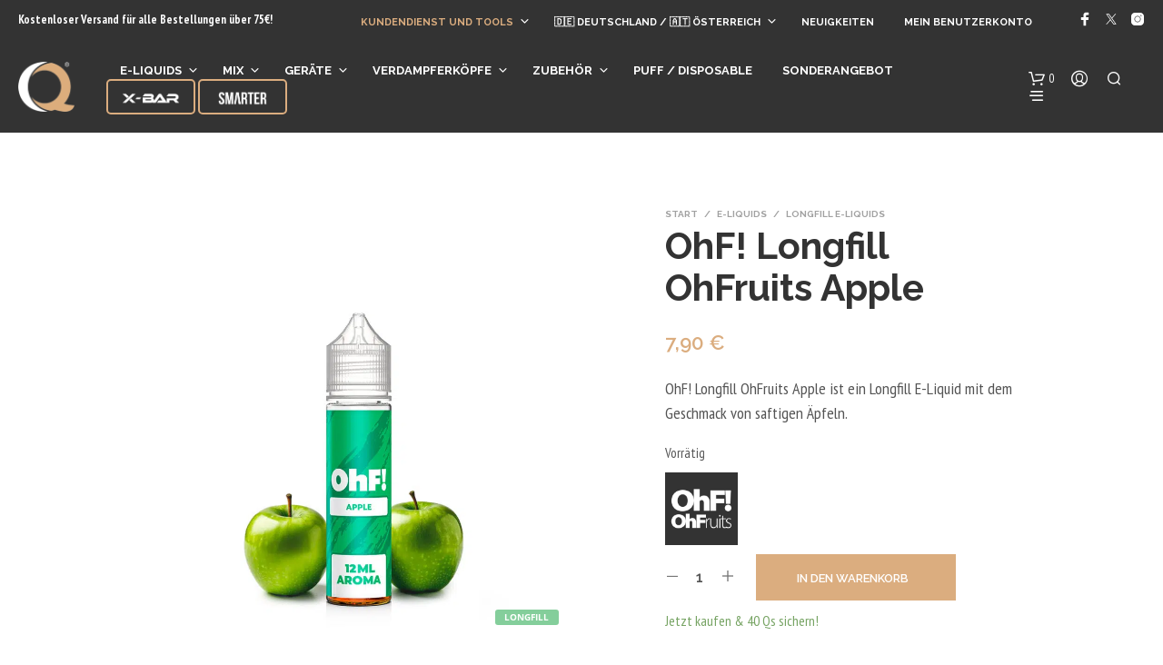

--- FILE ---
content_type: text/html; charset=UTF-8
request_url: https://www.qvapehouse.com/de/product/ohf-longfill-ohfruits-apple/
body_size: 64560
content:
<!DOCTYPE html>

<!--[if IE 9]>
<html class="ie ie9" lang="de-DE">
<![endif]-->

<html lang="de-DE">

<head><meta charset="UTF-8"><script>if(navigator.userAgent.match(/MSIE|Internet Explorer/i)||navigator.userAgent.match(/Trident\/7\..*?rv:11/i)){var href=document.location.href;if(!href.match(/[?&]nowprocket/)){if(href.indexOf("?")==-1){if(href.indexOf("#")==-1){document.location.href=href+"?nowprocket=1"}else{document.location.href=href.replace("#","?nowprocket=1#")}}else{if(href.indexOf("#")==-1){document.location.href=href+"&nowprocket=1"}else{document.location.href=href.replace("#","&nowprocket=1#")}}}}</script><script>(()=>{class RocketLazyLoadScripts{constructor(){this.v="2.0.4",this.userEvents=["keydown","keyup","mousedown","mouseup","mousemove","mouseover","mouseout","touchmove","touchstart","touchend","touchcancel","wheel","click","dblclick","input"],this.attributeEvents=["onblur","onclick","oncontextmenu","ondblclick","onfocus","onmousedown","onmouseenter","onmouseleave","onmousemove","onmouseout","onmouseover","onmouseup","onmousewheel","onscroll","onsubmit"]}async t(){this.i(),this.o(),/iP(ad|hone)/.test(navigator.userAgent)&&this.h(),this.u(),this.l(this),this.m(),this.k(this),this.p(this),this._(),await Promise.all([this.R(),this.L()]),this.lastBreath=Date.now(),this.S(this),this.P(),this.D(),this.O(),this.M(),await this.C(this.delayedScripts.normal),await this.C(this.delayedScripts.defer),await this.C(this.delayedScripts.async),await this.T(),await this.F(),await this.j(),await this.A(),window.dispatchEvent(new Event("rocket-allScriptsLoaded")),this.everythingLoaded=!0,this.lastTouchEnd&&await new Promise(t=>setTimeout(t,500-Date.now()+this.lastTouchEnd)),this.I(),this.H(),this.U(),this.W()}i(){this.CSPIssue=sessionStorage.getItem("rocketCSPIssue"),document.addEventListener("securitypolicyviolation",t=>{this.CSPIssue||"script-src-elem"!==t.violatedDirective||"data"!==t.blockedURI||(this.CSPIssue=!0,sessionStorage.setItem("rocketCSPIssue",!0))},{isRocket:!0})}o(){window.addEventListener("pageshow",t=>{this.persisted=t.persisted,this.realWindowLoadedFired=!0},{isRocket:!0}),window.addEventListener("pagehide",()=>{this.onFirstUserAction=null},{isRocket:!0})}h(){let t;function e(e){t=e}window.addEventListener("touchstart",e,{isRocket:!0}),window.addEventListener("touchend",function i(o){o.changedTouches[0]&&t.changedTouches[0]&&Math.abs(o.changedTouches[0].pageX-t.changedTouches[0].pageX)<10&&Math.abs(o.changedTouches[0].pageY-t.changedTouches[0].pageY)<10&&o.timeStamp-t.timeStamp<200&&(window.removeEventListener("touchstart",e,{isRocket:!0}),window.removeEventListener("touchend",i,{isRocket:!0}),"INPUT"===o.target.tagName&&"text"===o.target.type||(o.target.dispatchEvent(new TouchEvent("touchend",{target:o.target,bubbles:!0})),o.target.dispatchEvent(new MouseEvent("mouseover",{target:o.target,bubbles:!0})),o.target.dispatchEvent(new PointerEvent("click",{target:o.target,bubbles:!0,cancelable:!0,detail:1,clientX:o.changedTouches[0].clientX,clientY:o.changedTouches[0].clientY})),event.preventDefault()))},{isRocket:!0})}q(t){this.userActionTriggered||("mousemove"!==t.type||this.firstMousemoveIgnored?"keyup"===t.type||"mouseover"===t.type||"mouseout"===t.type||(this.userActionTriggered=!0,this.onFirstUserAction&&this.onFirstUserAction()):this.firstMousemoveIgnored=!0),"click"===t.type&&t.preventDefault(),t.stopPropagation(),t.stopImmediatePropagation(),"touchstart"===this.lastEvent&&"touchend"===t.type&&(this.lastTouchEnd=Date.now()),"click"===t.type&&(this.lastTouchEnd=0),this.lastEvent=t.type,t.composedPath&&t.composedPath()[0].getRootNode()instanceof ShadowRoot&&(t.rocketTarget=t.composedPath()[0]),this.savedUserEvents.push(t)}u(){this.savedUserEvents=[],this.userEventHandler=this.q.bind(this),this.userEvents.forEach(t=>window.addEventListener(t,this.userEventHandler,{passive:!1,isRocket:!0})),document.addEventListener("visibilitychange",this.userEventHandler,{isRocket:!0})}U(){this.userEvents.forEach(t=>window.removeEventListener(t,this.userEventHandler,{passive:!1,isRocket:!0})),document.removeEventListener("visibilitychange",this.userEventHandler,{isRocket:!0}),this.savedUserEvents.forEach(t=>{(t.rocketTarget||t.target).dispatchEvent(new window[t.constructor.name](t.type,t))})}m(){const t="return false",e=Array.from(this.attributeEvents,t=>"data-rocket-"+t),i="["+this.attributeEvents.join("],[")+"]",o="[data-rocket-"+this.attributeEvents.join("],[data-rocket-")+"]",s=(e,i,o)=>{o&&o!==t&&(e.setAttribute("data-rocket-"+i,o),e["rocket"+i]=new Function("event",o),e.setAttribute(i,t))};new MutationObserver(t=>{for(const n of t)"attributes"===n.type&&(n.attributeName.startsWith("data-rocket-")||this.everythingLoaded?n.attributeName.startsWith("data-rocket-")&&this.everythingLoaded&&this.N(n.target,n.attributeName.substring(12)):s(n.target,n.attributeName,n.target.getAttribute(n.attributeName))),"childList"===n.type&&n.addedNodes.forEach(t=>{if(t.nodeType===Node.ELEMENT_NODE)if(this.everythingLoaded)for(const i of[t,...t.querySelectorAll(o)])for(const t of i.getAttributeNames())e.includes(t)&&this.N(i,t.substring(12));else for(const e of[t,...t.querySelectorAll(i)])for(const t of e.getAttributeNames())this.attributeEvents.includes(t)&&s(e,t,e.getAttribute(t))})}).observe(document,{subtree:!0,childList:!0,attributeFilter:[...this.attributeEvents,...e]})}I(){this.attributeEvents.forEach(t=>{document.querySelectorAll("[data-rocket-"+t+"]").forEach(e=>{this.N(e,t)})})}N(t,e){const i=t.getAttribute("data-rocket-"+e);i&&(t.setAttribute(e,i),t.removeAttribute("data-rocket-"+e))}k(t){Object.defineProperty(HTMLElement.prototype,"onclick",{get(){return this.rocketonclick||null},set(e){this.rocketonclick=e,this.setAttribute(t.everythingLoaded?"onclick":"data-rocket-onclick","this.rocketonclick(event)")}})}S(t){function e(e,i){let o=e[i];e[i]=null,Object.defineProperty(e,i,{get:()=>o,set(s){t.everythingLoaded?o=s:e["rocket"+i]=o=s}})}e(document,"onreadystatechange"),e(window,"onload"),e(window,"onpageshow");try{Object.defineProperty(document,"readyState",{get:()=>t.rocketReadyState,set(e){t.rocketReadyState=e},configurable:!0}),document.readyState="loading"}catch(t){console.log("WPRocket DJE readyState conflict, bypassing")}}l(t){this.originalAddEventListener=EventTarget.prototype.addEventListener,this.originalRemoveEventListener=EventTarget.prototype.removeEventListener,this.savedEventListeners=[],EventTarget.prototype.addEventListener=function(e,i,o){o&&o.isRocket||!t.B(e,this)&&!t.userEvents.includes(e)||t.B(e,this)&&!t.userActionTriggered||e.startsWith("rocket-")||t.everythingLoaded?t.originalAddEventListener.call(this,e,i,o):(t.savedEventListeners.push({target:this,remove:!1,type:e,func:i,options:o}),"mouseenter"!==e&&"mouseleave"!==e||t.originalAddEventListener.call(this,e,t.savedUserEvents.push,o))},EventTarget.prototype.removeEventListener=function(e,i,o){o&&o.isRocket||!t.B(e,this)&&!t.userEvents.includes(e)||t.B(e,this)&&!t.userActionTriggered||e.startsWith("rocket-")||t.everythingLoaded?t.originalRemoveEventListener.call(this,e,i,o):t.savedEventListeners.push({target:this,remove:!0,type:e,func:i,options:o})}}J(t,e){this.savedEventListeners=this.savedEventListeners.filter(i=>{let o=i.type,s=i.target||window;return e!==o||t!==s||(this.B(o,s)&&(i.type="rocket-"+o),this.$(i),!1)})}H(){EventTarget.prototype.addEventListener=this.originalAddEventListener,EventTarget.prototype.removeEventListener=this.originalRemoveEventListener,this.savedEventListeners.forEach(t=>this.$(t))}$(t){t.remove?this.originalRemoveEventListener.call(t.target,t.type,t.func,t.options):this.originalAddEventListener.call(t.target,t.type,t.func,t.options)}p(t){let e;function i(e){return t.everythingLoaded?e:e.split(" ").map(t=>"load"===t||t.startsWith("load.")?"rocket-jquery-load":t).join(" ")}function o(o){function s(e){const s=o.fn[e];o.fn[e]=o.fn.init.prototype[e]=function(){return this[0]===window&&t.userActionTriggered&&("string"==typeof arguments[0]||arguments[0]instanceof String?arguments[0]=i(arguments[0]):"object"==typeof arguments[0]&&Object.keys(arguments[0]).forEach(t=>{const e=arguments[0][t];delete arguments[0][t],arguments[0][i(t)]=e})),s.apply(this,arguments),this}}if(o&&o.fn&&!t.allJQueries.includes(o)){const e={DOMContentLoaded:[],"rocket-DOMContentLoaded":[]};for(const t in e)document.addEventListener(t,()=>{e[t].forEach(t=>t())},{isRocket:!0});o.fn.ready=o.fn.init.prototype.ready=function(i){function s(){parseInt(o.fn.jquery)>2?setTimeout(()=>i.bind(document)(o)):i.bind(document)(o)}return"function"==typeof i&&(t.realDomReadyFired?!t.userActionTriggered||t.fauxDomReadyFired?s():e["rocket-DOMContentLoaded"].push(s):e.DOMContentLoaded.push(s)),o([])},s("on"),s("one"),s("off"),t.allJQueries.push(o)}e=o}t.allJQueries=[],o(window.jQuery),Object.defineProperty(window,"jQuery",{get:()=>e,set(t){o(t)}})}P(){const t=new Map;document.write=document.writeln=function(e){const i=document.currentScript,o=document.createRange(),s=i.parentElement;let n=t.get(i);void 0===n&&(n=i.nextSibling,t.set(i,n));const c=document.createDocumentFragment();o.setStart(c,0),c.appendChild(o.createContextualFragment(e)),s.insertBefore(c,n)}}async R(){return new Promise(t=>{this.userActionTriggered?t():this.onFirstUserAction=t})}async L(){return new Promise(t=>{document.addEventListener("DOMContentLoaded",()=>{this.realDomReadyFired=!0,t()},{isRocket:!0})})}async j(){return this.realWindowLoadedFired?Promise.resolve():new Promise(t=>{window.addEventListener("load",t,{isRocket:!0})})}M(){this.pendingScripts=[];this.scriptsMutationObserver=new MutationObserver(t=>{for(const e of t)e.addedNodes.forEach(t=>{"SCRIPT"!==t.tagName||t.noModule||t.isWPRocket||this.pendingScripts.push({script:t,promise:new Promise(e=>{const i=()=>{const i=this.pendingScripts.findIndex(e=>e.script===t);i>=0&&this.pendingScripts.splice(i,1),e()};t.addEventListener("load",i,{isRocket:!0}),t.addEventListener("error",i,{isRocket:!0}),setTimeout(i,1e3)})})})}),this.scriptsMutationObserver.observe(document,{childList:!0,subtree:!0})}async F(){await this.X(),this.pendingScripts.length?(await this.pendingScripts[0].promise,await this.F()):this.scriptsMutationObserver.disconnect()}D(){this.delayedScripts={normal:[],async:[],defer:[]},document.querySelectorAll("script[type$=rocketlazyloadscript]").forEach(t=>{t.hasAttribute("data-rocket-src")?t.hasAttribute("async")&&!1!==t.async?this.delayedScripts.async.push(t):t.hasAttribute("defer")&&!1!==t.defer||"module"===t.getAttribute("data-rocket-type")?this.delayedScripts.defer.push(t):this.delayedScripts.normal.push(t):this.delayedScripts.normal.push(t)})}async _(){await this.L();let t=[];document.querySelectorAll("script[type$=rocketlazyloadscript][data-rocket-src]").forEach(e=>{let i=e.getAttribute("data-rocket-src");if(i&&!i.startsWith("data:")){i.startsWith("//")&&(i=location.protocol+i);try{const o=new URL(i).origin;o!==location.origin&&t.push({src:o,crossOrigin:e.crossOrigin||"module"===e.getAttribute("data-rocket-type")})}catch(t){}}}),t=[...new Map(t.map(t=>[JSON.stringify(t),t])).values()],this.Y(t,"preconnect")}async G(t){if(await this.K(),!0!==t.noModule||!("noModule"in HTMLScriptElement.prototype))return new Promise(e=>{let i;function o(){(i||t).setAttribute("data-rocket-status","executed"),e()}try{if(navigator.userAgent.includes("Firefox/")||""===navigator.vendor||this.CSPIssue)i=document.createElement("script"),[...t.attributes].forEach(t=>{let e=t.nodeName;"type"!==e&&("data-rocket-type"===e&&(e="type"),"data-rocket-src"===e&&(e="src"),i.setAttribute(e,t.nodeValue))}),t.text&&(i.text=t.text),t.nonce&&(i.nonce=t.nonce),i.hasAttribute("src")?(i.addEventListener("load",o,{isRocket:!0}),i.addEventListener("error",()=>{i.setAttribute("data-rocket-status","failed-network"),e()},{isRocket:!0}),setTimeout(()=>{i.isConnected||e()},1)):(i.text=t.text,o()),i.isWPRocket=!0,t.parentNode.replaceChild(i,t);else{const i=t.getAttribute("data-rocket-type"),s=t.getAttribute("data-rocket-src");i?(t.type=i,t.removeAttribute("data-rocket-type")):t.removeAttribute("type"),t.addEventListener("load",o,{isRocket:!0}),t.addEventListener("error",i=>{this.CSPIssue&&i.target.src.startsWith("data:")?(console.log("WPRocket: CSP fallback activated"),t.removeAttribute("src"),this.G(t).then(e)):(t.setAttribute("data-rocket-status","failed-network"),e())},{isRocket:!0}),s?(t.fetchPriority="high",t.removeAttribute("data-rocket-src"),t.src=s):t.src="data:text/javascript;base64,"+window.btoa(unescape(encodeURIComponent(t.text)))}}catch(i){t.setAttribute("data-rocket-status","failed-transform"),e()}});t.setAttribute("data-rocket-status","skipped")}async C(t){const e=t.shift();return e?(e.isConnected&&await this.G(e),this.C(t)):Promise.resolve()}O(){this.Y([...this.delayedScripts.normal,...this.delayedScripts.defer,...this.delayedScripts.async],"preload")}Y(t,e){this.trash=this.trash||[];let i=!0;var o=document.createDocumentFragment();t.forEach(t=>{const s=t.getAttribute&&t.getAttribute("data-rocket-src")||t.src;if(s&&!s.startsWith("data:")){const n=document.createElement("link");n.href=s,n.rel=e,"preconnect"!==e&&(n.as="script",n.fetchPriority=i?"high":"low"),t.getAttribute&&"module"===t.getAttribute("data-rocket-type")&&(n.crossOrigin=!0),t.crossOrigin&&(n.crossOrigin=t.crossOrigin),t.integrity&&(n.integrity=t.integrity),t.nonce&&(n.nonce=t.nonce),o.appendChild(n),this.trash.push(n),i=!1}}),document.head.appendChild(o)}W(){this.trash.forEach(t=>t.remove())}async T(){try{document.readyState="interactive"}catch(t){}this.fauxDomReadyFired=!0;try{await this.K(),this.J(document,"readystatechange"),document.dispatchEvent(new Event("rocket-readystatechange")),await this.K(),document.rocketonreadystatechange&&document.rocketonreadystatechange(),await this.K(),this.J(document,"DOMContentLoaded"),document.dispatchEvent(new Event("rocket-DOMContentLoaded")),await this.K(),this.J(window,"DOMContentLoaded"),window.dispatchEvent(new Event("rocket-DOMContentLoaded"))}catch(t){console.error(t)}}async A(){try{document.readyState="complete"}catch(t){}try{await this.K(),this.J(document,"readystatechange"),document.dispatchEvent(new Event("rocket-readystatechange")),await this.K(),document.rocketonreadystatechange&&document.rocketonreadystatechange(),await this.K(),this.J(window,"load"),window.dispatchEvent(new Event("rocket-load")),await this.K(),window.rocketonload&&window.rocketonload(),await this.K(),this.allJQueries.forEach(t=>t(window).trigger("rocket-jquery-load")),await this.K(),this.J(window,"pageshow");const t=new Event("rocket-pageshow");t.persisted=this.persisted,window.dispatchEvent(t),await this.K(),window.rocketonpageshow&&window.rocketonpageshow({persisted:this.persisted})}catch(t){console.error(t)}}async K(){Date.now()-this.lastBreath>45&&(await this.X(),this.lastBreath=Date.now())}async X(){return document.hidden?new Promise(t=>setTimeout(t)):new Promise(t=>requestAnimationFrame(t))}B(t,e){return e===document&&"readystatechange"===t||(e===document&&"DOMContentLoaded"===t||(e===window&&"DOMContentLoaded"===t||(e===window&&"load"===t||e===window&&"pageshow"===t)))}static run(){(new RocketLazyLoadScripts).t()}}RocketLazyLoadScripts.run()})();</script>
    
    <meta name="viewport" content="width=device-width, initial-scale=1.0">

    <link rel="profile" href="https://gmpg.org/xfn/11">
    <link rel="pingback" href="">

	
    <meta name='robots' content='index, follow, max-image-preview:large, max-snippet:-1, max-video-preview:-1' />

	<!-- This site is optimized with the Yoast SEO Premium plugin v26.8 (Yoast SEO v26.8) - https://yoast.com/product/yoast-seo-premium-wordpress/ -->
	<title>OhF! Longfill OhFruits Apple - Q Vapehouse DE/AT</title>
<link data-rocket-preload as="style" href="https://www.qvapehouse.com/de/wp-content/cache/perfmatters/www.qvapehouse.com/de/fonts/e9cc11ade6c2.google-fonts.min.css" rel="preload">
<link href="https://www.qvapehouse.com/de/wp-content/cache/perfmatters/www.qvapehouse.com/de/fonts/e9cc11ade6c2.google-fonts.min.css" media="print" onload="this.media=&#039;all&#039;" rel="stylesheet">
<noscript data-wpr-hosted-gf-parameters=""><link rel="stylesheet" href="https://www.qvapehouse.com/de/wp-content/cache/perfmatters/www.qvapehouse.com/de/fonts/e9cc11ade6c2.google-fonts.min.css"></noscript>
	<meta name="description" content="OhF! Longfill OhFruits Apple ist ein Longfill E-Liquid mit dem Geschmack von saftigen Äpfeln. OhF! OhFruits ist eine Reihe von fruchtigen Longfill E-Liquids aus Großbritannien." />
	<link rel="canonical" href="https://www.qvapehouse.com/de/product/ohf-longfill-ohfruits-apple/" />
	<meta property="og:locale" content="de_DE" />
	<meta property="og:type" content="product" />
	<meta property="og:title" content="OhF! Longfill OhFruits Apple" />
	<meta property="og:description" content="OhF! Longfill OhFruits Apple ist ein Longfill E-Liquid mit dem Geschmack von saftigen Äpfeln. OhF! OhFruits ist eine Reihe von fruchtigen Longfill E-Liquids aus Großbritannien." />
	<meta property="og:url" content="https://www.qvapehouse.com/de/product/ohf-longfill-ohfruits-apple/" />
	<meta property="og:site_name" content="Q Vapehouse Online DE/AT" />
	<meta property="article:modified_time" content="2026-01-22T12:24:45+00:00" />
	<meta property="og:image" content="https://www.qvapehouse.com/de/wp-content/uploads/sites/6/2023/04/OHF-Longfill-Apple1.jpg" />
	<meta property="og:image:width" content="1024" />
	<meta property="og:image:height" content="1024" />
	<meta property="og:image:type" content="image/jpeg" />
	<meta name="twitter:card" content="summary_large_image" />
	<meta name="twitter:site" content="@qvapeonline" />
	<meta name="twitter:label1" content="Preis" />
	<meta name="twitter:data1" content="7,90&nbsp;&euro;" />
	<meta name="twitter:label2" content="Verfügbarkeit" />
	<meta name="twitter:data2" content="Auf Lager" />
	<script type="application/ld+json" class="yoast-schema-graph">{"@context":"https://schema.org","@graph":[{"@type":["WebPage","ItemPage"],"@id":"https://www.qvapehouse.com/de/product/ohf-longfill-ohfruits-apple/","url":"https://www.qvapehouse.com/de/product/ohf-longfill-ohfruits-apple/","name":"OhF! Longfill OhFruits Apple - Q Vapehouse DE/AT","isPartOf":{"@id":"https://www.qvapehouse.com/de/#website"},"primaryImageOfPage":{"@id":"https://www.qvapehouse.com/de/product/ohf-longfill-ohfruits-apple/#primaryimage"},"image":{"@id":"https://www.qvapehouse.com/de/product/ohf-longfill-ohfruits-apple/#primaryimage"},"thumbnailUrl":"https://www.qvapehouse.com/de/wp-content/uploads/sites/6/2023/04/OHF-Longfill-Apple1.jpg","description":"OhF! Longfill OhFruits Apple ist ein Longfill E-Liquid mit dem Geschmack von saftigen Äpfeln. OhF! OhFruits ist eine Reihe von fruchtigen Longfill E-Liquids aus Großbritannien.","breadcrumb":{"@id":"https://www.qvapehouse.com/de/product/ohf-longfill-ohfruits-apple/#breadcrumb"},"inLanguage":"de","potentialAction":{"@type":"BuyAction","target":"https://www.qvapehouse.com/de/product/ohf-longfill-ohfruits-apple/"}},{"@type":"ImageObject","inLanguage":"de","@id":"https://www.qvapehouse.com/de/product/ohf-longfill-ohfruits-apple/#primaryimage","url":"https://www.qvapehouse.com/de/wp-content/uploads/sites/6/2023/04/OHF-Longfill-Apple1.jpg","contentUrl":"https://www.qvapehouse.com/de/wp-content/uploads/sites/6/2023/04/OHF-Longfill-Apple1.jpg","width":1024,"height":1024,"caption":"OhF! Longfill OhFruits Apple"},{"@type":"BreadcrumbList","@id":"https://www.qvapehouse.com/de/product/ohf-longfill-ohfruits-apple/#breadcrumb","itemListElement":[{"@type":"ListItem","position":1,"name":"Home","item":"https://www.qvapehouse.com/de/"},{"@type":"ListItem","position":2,"name":"Shop","item":"https://www.qvapehouse.com/de/shop/"},{"@type":"ListItem","position":3,"name":"e-Liquids","item":"https://www.qvapehouse.com/de/product-category/e-liquids/"},{"@type":"ListItem","position":4,"name":"Longfill e-Liquids","item":"https://www.qvapehouse.com/de/product-category/e-liquids/longfill-e-liquids/"},{"@type":"ListItem","position":5,"name":"OhF! Longfill OhFruits Apple"}]},{"@type":"WebSite","@id":"https://www.qvapehouse.com/de/#website","url":"https://www.qvapehouse.com/de/","name":"Q Vapehouse Online DE/AT","description":"Das größte Angebot an Dampfgeräten und elektronischen Zigaretten zu außergewöhnlichen Preisen","publisher":{"@id":"https://www.qvapehouse.com/de/#organization"},"potentialAction":[{"@type":"SearchAction","target":{"@type":"EntryPoint","urlTemplate":"https://www.qvapehouse.com/de/?s={search_term_string}"},"query-input":{"@type":"PropertyValueSpecification","valueRequired":true,"valueName":"search_term_string"}}],"inLanguage":"de"},{"@type":"Organization","@id":"https://www.qvapehouse.com/de/#organization","name":"Q Vapehouse Online","url":"https://www.qvapehouse.com/de/","logo":{"@type":"ImageObject","inLanguage":"de","@id":"https://www.qvapehouse.com/de/#/schema/logo/image/","url":"https://www.qvapehouse.com/de/wp-content/uploads/sites/6/2018/03/logo-1x1.jpg","contentUrl":"https://www.qvapehouse.com/de/wp-content/uploads/sites/6/2018/03/logo-1x1.jpg","width":474,"height":474,"caption":"Q Vapehouse Online"},"image":{"@id":"https://www.qvapehouse.com/de/#/schema/logo/image/"},"sameAs":["https://www.facebook.com/qvapehouseonline","https://x.com/qvapeonline","https://www.instagram.com/qvapehouse.online"]}]}</script>
	<meta property="product:brand" content="OhF!" />
	<meta property="product:price:amount" content="7.90" />
	<meta property="product:price:currency" content="EUR" />
	<meta property="og:availability" content="instock" />
	<meta property="product:availability" content="instock" />
	<meta property="product:retailer_item_id" content="004462" />
	<meta property="product:condition" content="new" />
	<!-- / Yoast SEO Premium plugin. -->


<link rel='dns-prefetch' href='//cdn.elementor.com' />
<link rel='dns-prefetch' href='//code.tidio.co' />


<link rel='dns-prefetch' href='//use.fontawesome.com' />
<link rel='dns-prefetch' href='//www.google-analytics.com' />
<link rel='dns-prefetch' href='//ajax.googleapis.com' />
<link rel='dns-prefetch' href='//cdn.jsdelivr.net' />
<link rel='dns-prefetch' href='//maps.googleapis.com' />
<link rel='dns-prefetch' href='//connect.facebook.net' />
<link rel='dns-prefetch' href='//static.hotjar.com' />
<link rel='dns-prefetch' href='//script.hotjar.com' />
<link rel='dns-prefetch' href='//www.googletagmanager.com' />
<link rel='dns-prefetch' href='//www.google.com' />

<style id='wp-img-auto-sizes-contain-inline-css' type='text/css'>
img:is([sizes=auto i],[sizes^="auto," i]){contain-intrinsic-size:3000px 1500px}
/*# sourceURL=wp-img-auto-sizes-contain-inline-css */
</style>
<link data-minify="1" rel='stylesheet' id='formidable-css' href='https://www.qvapehouse.com/de/wp-content/cache/min/6/de/wp-content/plugins/formidable/css/formidableforms6.css?ver=1768238453' type='text/css' media='all' />
<link rel='stylesheet' id='woobt-blocks-css' href='https://www.qvapehouse.com/de/wp-content/plugins/woo-bought-together-premium/assets/css/blocks.css?ver=7.6.0' type='text/css' media='all' />
<link rel='stylesheet' id='wp-block-library-css' href='https://www.qvapehouse.com/de/wp-includes/css/dist/block-library/style.min.css?ver=6.9' type='text/css' media='all' />
<style id='wp-block-library-theme-inline-css' type='text/css'>
.wp-block-audio :where(figcaption){color:#555;font-size:13px;text-align:center}.is-dark-theme .wp-block-audio :where(figcaption){color:#ffffffa6}.wp-block-audio{margin:0 0 1em}.wp-block-code{border:1px solid #ccc;border-radius:4px;font-family:Menlo,Consolas,monaco,monospace;padding:.8em 1em}.wp-block-embed :where(figcaption){color:#555;font-size:13px;text-align:center}.is-dark-theme .wp-block-embed :where(figcaption){color:#ffffffa6}.wp-block-embed{margin:0 0 1em}.blocks-gallery-caption{color:#555;font-size:13px;text-align:center}.is-dark-theme .blocks-gallery-caption{color:#ffffffa6}:root :where(.wp-block-image figcaption){color:#555;font-size:13px;text-align:center}.is-dark-theme :root :where(.wp-block-image figcaption){color:#ffffffa6}.wp-block-image{margin:0 0 1em}.wp-block-pullquote{border-bottom:4px solid;border-top:4px solid;color:currentColor;margin-bottom:1.75em}.wp-block-pullquote :where(cite),.wp-block-pullquote :where(footer),.wp-block-pullquote__citation{color:currentColor;font-size:.8125em;font-style:normal;text-transform:uppercase}.wp-block-quote{border-left:.25em solid;margin:0 0 1.75em;padding-left:1em}.wp-block-quote cite,.wp-block-quote footer{color:currentColor;font-size:.8125em;font-style:normal;position:relative}.wp-block-quote:where(.has-text-align-right){border-left:none;border-right:.25em solid;padding-left:0;padding-right:1em}.wp-block-quote:where(.has-text-align-center){border:none;padding-left:0}.wp-block-quote.is-large,.wp-block-quote.is-style-large,.wp-block-quote:where(.is-style-plain){border:none}.wp-block-search .wp-block-search__label{font-weight:700}.wp-block-search__button{border:1px solid #ccc;padding:.375em .625em}:where(.wp-block-group.has-background){padding:1.25em 2.375em}.wp-block-separator.has-css-opacity{opacity:.4}.wp-block-separator{border:none;border-bottom:2px solid;margin-left:auto;margin-right:auto}.wp-block-separator.has-alpha-channel-opacity{opacity:1}.wp-block-separator:not(.is-style-wide):not(.is-style-dots){width:100px}.wp-block-separator.has-background:not(.is-style-dots){border-bottom:none;height:1px}.wp-block-separator.has-background:not(.is-style-wide):not(.is-style-dots){height:2px}.wp-block-table{margin:0 0 1em}.wp-block-table td,.wp-block-table th{word-break:normal}.wp-block-table :where(figcaption){color:#555;font-size:13px;text-align:center}.is-dark-theme .wp-block-table :where(figcaption){color:#ffffffa6}.wp-block-video :where(figcaption){color:#555;font-size:13px;text-align:center}.is-dark-theme .wp-block-video :where(figcaption){color:#ffffffa6}.wp-block-video{margin:0 0 1em}:root :where(.wp-block-template-part.has-background){margin-bottom:0;margin-top:0;padding:1.25em 2.375em}
/*# sourceURL=/wp-includes/css/dist/block-library/theme.min.css */
</style>
<style id='classic-theme-styles-inline-css' type='text/css'>
/*! This file is auto-generated */
.wp-block-button__link{color:#fff;background-color:#32373c;border-radius:9999px;box-shadow:none;text-decoration:none;padding:calc(.667em + 2px) calc(1.333em + 2px);font-size:1.125em}.wp-block-file__button{background:#32373c;color:#fff;text-decoration:none}
/*# sourceURL=/wp-includes/css/classic-themes.min.css */
</style>
<link data-minify="1" rel='stylesheet' id='woocommerce-layout-css' href='https://www.qvapehouse.com/de/wp-content/cache/min/6/de/wp-content/plugins/woocommerce/assets/css/woocommerce-layout.css?ver=1768238453' type='text/css' media='all' />
<link data-minify="1" rel='stylesheet' id='woocommerce-smallscreen-css' href='https://www.qvapehouse.com/de/wp-content/cache/min/6/de/wp-content/plugins/woocommerce/assets/css/woocommerce-smallscreen.css?ver=1768238453' type='text/css' media='only screen and (max-width: 767px)' />
<link data-minify="1" rel='stylesheet' id='woocommerce-general-css' href='https://www.qvapehouse.com/de/wp-content/cache/min/6/de/wp-content/plugins/woocommerce/assets/css/woocommerce.css?ver=1768238453' type='text/css' media='all' />
<style id='woocommerce-inline-inline-css' type='text/css'>
.woocommerce form .form-row .required { visibility: visible; }
/*# sourceURL=woocommerce-inline-inline-css */
</style>
<style id='age-gate-custom-inline-css' type='text/css'>
:root{--ag-background-color: rgba(51,51,51,0.5);--ag-background-image-position: center center;--ag-background-image-opacity: 1;--ag-form-background: rgba(51,51,51,1);--ag-text-color: #ffffff;--ag-blur: 5px;}
/*# sourceURL=age-gate-custom-inline-css */
</style>
<link data-minify="1" rel='stylesheet' id='age-gate-css' href='https://www.qvapehouse.com/de/wp-content/cache/min/6/de/wp-content/plugins/age-gate/dist/main.css?ver=1768238453' type='text/css' media='all' />
<style id='age-gate-options-inline-css' type='text/css'>
:root{--ag-background-color: rgba(51,51,51,0.5);--ag-background-image-position: center center;--ag-background-image-opacity: 1;--ag-form-background: rgba(51,51,51,1);--ag-text-color: #ffffff;--ag-blur: 5px;}
/*# sourceURL=age-gate-options-inline-css */
</style>
<link data-minify="1" rel='stylesheet' id='hookmeup-css' href='https://www.qvapehouse.com/de/wp-content/cache/min/6/de/wp-content/plugins/hookmeup/public/assets/css/hmu-public.css?ver=1768238453' type='text/css' media='all' />
<link data-minify="1" rel='stylesheet' id='font-awesome-css' href='https://www.qvapehouse.com/de/wp-content/cache/min/6/de/wp-content/plugins/elementor/assets/lib/font-awesome/css/font-awesome.min.css?ver=1768238453' type='text/css' media='all' />
<style id='font-awesome-inline-css' type='text/css'>
[data-font="FontAwesome"]:before {font-family: 'FontAwesome' !important;content: attr(data-icon) !important;speak: none !important;font-weight: normal !important;font-variant: normal !important;text-transform: none !important;line-height: 1 !important;font-style: normal !important;-webkit-font-smoothing: antialiased !important;-moz-osx-font-smoothing: grayscale !important;}
/*# sourceURL=font-awesome-inline-css */
</style>
<link data-minify="1" rel='stylesheet' id='sma-archive-css' href='https://www.qvapehouse.com/de/wp-content/cache/min/6/de/wp-content/plugins/smart-archive-wc/assets/css/frontend/sma-myaccount.css?ver=1768238453' type='text/css' media='all' />
<link rel='stylesheet' id='wp-loyalty-rules-alertify-front-css' href='https://www.qvapehouse.com/de/wp-content/plugins/wp-loyalty-rules/Assets/Admin/Css/alertify.min.css?ver=1.3.2' type='text/css' media='all' />
<link rel='stylesheet' id='wp-loyalty-rules-main-front-css' href='https://www.qvapehouse.com/de/wp-content/plugins/wp-loyalty-rules/Assets/Site/Css/wlr-main.min.css?ver=1.3.2' type='text/css' media='all' />
<link data-minify="1" rel='stylesheet' id='wp-loyalty-rules-wlr-font-css' href='https://www.qvapehouse.com/de/wp-content/cache/min/6/de/wp-content/plugins/wp-loyalty-rules/Assets/Site/Css/wlr-fonts.min.css?ver=1768238453' type='text/css' media='all' />
<link rel='stylesheet' id='cmplz-general-css' href='https://www.qvapehouse.com/de/wp-content/plugins/complianz-gdpr-premium-multisite/assets/css/cookieblocker.min.css?ver=1767617602' type='text/css' media='all' />
<link data-minify="1" rel='stylesheet' id='ea11y-widget-fonts-css' href='https://www.qvapehouse.com/de/wp-content/cache/min/6/de/wp-content/plugins/pojo-accessibility/assets/build/fonts.css?ver=1768238453' type='text/css' media='all' />
<link data-minify="1" rel='stylesheet' id='ea11y-skip-link-css' href='https://www.qvapehouse.com/de/wp-content/cache/min/6/de/wp-content/plugins/pojo-accessibility/assets/build/skip-link.css?ver=1768238453' type='text/css' media='all' />
<link data-minify="1" rel='stylesheet' id='slick-css' href='https://www.qvapehouse.com/de/wp-content/cache/min/6/de/wp-content/plugins/woo-bought-together-premium/assets/slick/slick.css?ver=1768238453' type='text/css' media='all' />
<link data-minify="1" rel='stylesheet' id='woobt-frontend-css' href='https://www.qvapehouse.com/de/wp-content/cache/min/6/de/wp-content/plugins/woo-bought-together-premium/assets/css/frontend.css?ver=1768238453' type='text/css' media='all' />
<link data-minify="1" rel='stylesheet' id='yith_wcbm_badge_style-css' href='https://www.qvapehouse.com/de/wp-content/cache/min/6/de/wp-content/plugins/yith-woocommerce-badge-management-premium/assets/css/frontend.css?ver=1768238453' type='text/css' media='all' />
<style id='yith_wcbm_badge_style-inline-css' type='text/css'>
.yith-wcbm-badge.yith-wcbm-badge-text.yith-wcbm-badge-23646 {
				top: auto; right: 15px; bottom: 15px; left: auto;
				opacity: 100%;
				
				margin: 0px 0px 0px 0px;
				padding: 0px 0px 0px 0px;
				background-color:#88b8e1; border-radius: 3px 3px 3px 3px; width:80px; height:17px;
			}.yith-wcbm-badge.yith-wcbm-badge-text.yith-wcbm-badge-27395 {
				top: auto; right: auto; bottom: 15px; left: 15px;
				opacity: 100%;
				
				margin: 0px 0px 0px 0px;
				padding: 0px 0px 0px 0px;
				background-color:#000000; border-radius: 3px 3px 3px 3px; width:53px; height:30px;
			}.yith-wcbm-badge.yith-wcbm-badge-text.yith-wcbm-badge-9284 {
				top: auto; right: 15px; bottom: 35px; left: auto;
				opacity: 100%;
				
				margin: 0px 0px 0px 0px;
				padding: 0px 0px 0px 0px;
				background-color:#8acbe2; border-radius: 3px 3px 3px 3px; width:64px; height:17px;
			}.yith-wcbm-badge.yith-wcbm-badge-text.yith-wcbm-badge-9150 {
				top: auto; right: 15px; bottom: 15px; left: auto;
				opacity: 100%;
				
				margin: 0px 0px 0px 0px;
				padding: 0px 0px 0px 0px;
				background-color:#84ce9b; border-radius: 3px 3px 3px 3px; width:70px; height:17px;
			}.yith-wcbm-badge.yith-wcbm-badge-text.yith-wcbm-badge-16879 {
				top: auto; right: 15px; bottom: 15px; left: auto;
				opacity: 100%;
				
				margin: 0px 0px 0px 0px;
				padding: 0px 0px 0px 0px;
				background-color:#6b6b6b; border-radius: 3px 3px 3px 3px; width:48px; height:17px;
			}.yith-wcbm-badge.yith-wcbm-badge-text.yith-wcbm-badge-9147 {
				top: auto; right: 15px; bottom: 15px; left: auto;
				opacity: 100%;
				
				margin: 0px 0px 0px 0px;
				padding: 0px 0px 0px 0px;
				background-color:#b47fc6; border-radius: 3px 3px 3px 3px; width:70px; height:17px;
			}
/*# sourceURL=yith_wcbm_badge_style-inline-css */
</style>
<link data-minify="1" rel='stylesheet' id='yith-gfont-open-sans-css' href='https://www.qvapehouse.com/de/wp-content/cache/min/6/de/wp-content/plugins/yith-woocommerce-badge-management-premium/assets/fonts/open-sans/style.css?ver=1768238453' type='text/css' media='all' />
<link data-minify="1" rel='stylesheet' id='brands-styles-css' href='https://www.qvapehouse.com/de/wp-content/cache/min/6/de/wp-content/plugins/woocommerce/assets/css/brands.css?ver=1768238453' type='text/css' media='all' />
<link data-minify="1" rel='stylesheet' id='animate-css' href='https://www.qvapehouse.com/de/wp-content/cache/min/6/de/wp-content/themes/shopkeeper/css/vendor/animate.css?ver=1768238453' type='text/css' media='all' />
<link data-minify="1" rel='stylesheet' id='fresco-css' href='https://www.qvapehouse.com/de/wp-content/cache/min/6/de/wp-content/themes/shopkeeper/css/vendor/fresco/fresco.css?ver=1768238499' type='text/css' media='all' />
<link data-minify="1" rel='stylesheet' id='shopkeeper-mixed-plugins-styles-css' href='https://www.qvapehouse.com/de/wp-content/cache/min/6/de/wp-content/themes/shopkeeper/css/plugins/misc.css?ver=1768238453' type='text/css' media='all' />
<link data-minify="1" rel='stylesheet' id='shopkeeper-elementor-styles-css' href='https://www.qvapehouse.com/de/wp-content/cache/min/6/de/wp-content/themes/shopkeeper/css/plugins/elementor.css?ver=1768238453' type='text/css' media='all' />
<link data-minify="1" rel='stylesheet' id='shopkeeper-wc-cart-css' href='https://www.qvapehouse.com/de/wp-content/cache/min/6/de/wp-content/themes/shopkeeper/css/public/wc-cart.css?ver=1768238453' type='text/css' media='all' />
<link data-minify="1" rel='stylesheet' id='shopkeeper-wc-product-layout-default-css' href='https://www.qvapehouse.com/de/wp-content/cache/min/6/de/wp-content/themes/shopkeeper/css/public/wc-product-layout-default.css?ver=1768238499' type='text/css' media='all' />
<link data-minify="1" rel='stylesheet' id='shopkeeper-wc-product-mobile-css' href='https://www.qvapehouse.com/de/wp-content/cache/min/6/de/wp-content/themes/shopkeeper/css/public/wc-product-mobile.css?ver=1768238499' type='text/css' media='all' />
<link rel='stylesheet' id='sk-social-media-styles-css' href='https://www.qvapehouse.com/de/wp-content/plugins/shopkeeper-extender/includes/social-media/assets/css/social-media.min.css?ver=6.9' type='text/css' media='all' />
<link rel='stylesheet' id='sk-social-sharing-styles-css' href='https://www.qvapehouse.com/de/wp-content/plugins/shopkeeper-extender/includes/social-sharing/assets/css/social-sharing.min.css?ver=6.9' type='text/css' media='all' />
<link data-minify="1" rel='stylesheet' id='getbowtied-custom-notifications-styles-css' href='https://www.qvapehouse.com/de/wp-content/cache/min/6/de/wp-content/themes/shopkeeper/inc/notifications/custom/assets/css/style.css?ver=1768238453' type='text/css' media='all' />
<link data-minify="1" rel='stylesheet' id='shopkeeper-icon-font-css' href='https://www.qvapehouse.com/de/wp-content/cache/min/6/de/wp-content/themes/shopkeeper/inc/fonts/shopkeeper-icon-font/style.css?ver=1768238453' type='text/css' media='all' />
<link data-minify="1" rel='stylesheet' id='shopkeeper-styles-css' href='https://www.qvapehouse.com/de/wp-content/cache/min/6/de/wp-content/themes/shopkeeper/css/styles.css?ver=1768238453' type='text/css' media='all' />
<style id='shopkeeper-styles-inline-css' type='text/css'>
 .st-content, .categories_grid .category_name, .cd-top, .product_socials_wrapper .product_socials_wrapper_inner a, .product_navigation #nav-below .product-nav-next a, .product_navigation #nav-below .product-nav-previous a{background-color:#FFFFFF}.categories_grid .category_item:hover .category_name{color:#FFFFFF}h1, h2, h3, h4, h5, h6, .comments-title, .comment-author, #reply-title, .site-footer .widget-title, .accordion_title, .ui-tabs-anchor, .products .button, .site-title a, .post_meta_archive a, .post_meta a, .post_tags a, #nav-below a, .list_categories a, .list_shop_categories a, .main-navigation > ul > li > a, .main-navigation .mega-menu > ul > li > a, .more-link, .top-page-excerpt, .select2-search input, .product_after_shop_loop_buttons a, .woocommerce .products-grid a.button, .page-numbers, input.qty, .button, button, .button_text, input[type="button"], input[type="reset"], input[type="submit"], button[type="submit"], .woocommerce a.button, .woocommerce-page a.button, .woocommerce button.button, .woocommerce-page button.button, .woocommerce input.button, .woocommerce-page input.button, .woocommerce #respond input#submit, .woocommerce-page #respond input#submit, .woocommerce #content input.button, .woocommerce-page #content input.button, .woocommerce a.button.alt, .woocommerce button.button.alt, .woocommerce input.button.alt, .woocommerce #respond input#submit.alt, .woocommerce #content input.button.alt, .woocommerce-page a.button.alt, .woocommerce-page button.button.alt, .woocommerce-page input.button.alt, .woocommerce-page #respond input#submit.alt, .woocommerce-page #content input.button.alt, .yith-wcwl-wishlistexistsbrowse.show a, .yith-add-to-wishlist-button-block a, .share-product-text, .tabs > li > a, label, .shopkeeper_new_product, .comment-respond label, .product_meta_title, .woocommerce table.shop_table th, .woocommerce-page table.shop_table th, #map_button, .woocommerce .cart-collaterals .cart_totals tr.order-total td strong, .woocommerce-page .cart-collaterals .cart_totals tr.order-total td strong, .cart-wishlist-empty, .wishlist-empty, .cart-empty, .return-to-shop .wc-backward, .order-number a, .post-edit-link, .from_the_blog_title, .icon_box_read_more, .vc_pie_chart_value, .shortcode_banner_simple_bullet, .shortcode_banner_simple_height_bullet, .product-category .woocommerce-loop-category__title, .categories_grid .category_name, .woocommerce span.onsale, .woocommerce-page span.onsale, .out_of_stock_badge_single, .out_of_stock_badge_loop, .page-numbers, .post-nav-links span, .post-nav-links a, .add_to_wishlist, .yith-wcwl-wishlistaddedbrowse, .yith-wcwl-wishlistexistsbrowse, .filters-group, .product-name, .product-quantity, .product-total, .download-product a, .woocommerce-order-details table tfoot th, .woocommerce-order-details table tfoot td, .woocommerce .woocommerce-order-downloads table tbody td:before, .woocommerce table.woocommerce-MyAccount-orders td:before, .widget h3, .widget .total .amount, .wishlist-in-stock, .wishlist-out-of-stock, .comment-reply-link, .comment-edit-link, .widget_calendar table thead tr th, .page-type, .mobile-navigation a, table thead tr th, .portfolio_single_list_cat, .portfolio-categories, .shipping-calculator-button, .vc_btn, .vc_btn2, .vc_btn3, .account-tab-item .account-tab-link, .account-tab-list .sep, ul.order_details li, ul.order_details.bacs_details li, .widget_calendar caption, .widget_recent_comments li a, .edit-account legend, .widget_shopping_cart li.empty, .cart-collaterals .cart_totals .shop_table .order-total .woocommerce-Price-amount, .woocommerce table.cart .cart_item td a, .woocommerce #content table.cart .cart_item td a, .woocommerce-page table.cart .cart_item td a, .woocommerce-page #content table.cart .cart_item td a, .woocommerce table.cart .cart_item td span, .woocommerce #content table.cart .cart_item td span, .woocommerce-page table.cart .cart_item td span, .woocommerce-page #content table.cart .cart_item td span, .woocommerce-MyAccount-navigation ul li, .woocommerce-info.wc_points_rewards_earn_points, .woocommerce-info, .woocommerce-error, .woocommerce-message, .woocommerce .cart-collaterals .cart_totals .cart-subtotal th, .woocommerce-page .cart-collaterals .cart_totals .cart-subtotal th, .woocommerce .cart-collaterals .cart_totals tr.shipping th, .woocommerce-page .cart-collaterals .cart_totals tr.shipping th, .woocommerce .cart-collaterals .cart_totals tr.order-total th, .woocommerce-page .cart-collaterals .cart_totals tr.order-total th, .woocommerce .cart-collaterals .cart_totals h2, .woocommerce .cart-collaterals .cross-sells h2, .woocommerce-cart #content table.cart td.actions .coupon #coupon_code, form.checkout_coupon #coupon_code, .woocommerce-checkout .woocommerce-info, .shopkeeper_checkout_coupon, .shopkeeper_checkout_login, .minicart-message, .woocommerce .woocommerce-checkout-review-order table.shop_table tfoot td, .woocommerce .woocommerce-checkout-review-order table.shop_table tfoot th, .woocommerce-page .woocommerce-checkout-review-order table.shop_table tfoot td, .woocommerce-page .woocommerce-checkout-review-order table.shop_table tfoot th, .no-products-info p, .getbowtied_blog_ajax_load_button a, .getbowtied_ajax_load_button a, .index-layout-2 ul.blog-posts .blog-post article .post-categories li a, .index-layout-3 .blog-posts_container ul.blog-posts .blog-post article .post-categories li a, .index-layout-2 ul.blog-posts .blog-post .post_content_wrapper .post_content .read_more, .index-layout-3 .blog-posts_container ul.blog-posts .blog-post article .post_content_wrapper .post_content .read_more, .woocommerce .woocommerce-breadcrumb, .woocommerce-page .woocommerce-breadcrumb, .woocommerce .woocommerce-breadcrumb a, .woocommerce-page .woocommerce-breadcrumb a, .product_meta, .product_meta span, .product_meta a, .product_layout_classic div.product span.price, .product_layout_classic div.product p.price, .product_layout_cascade div.product span.price, .product_layout_cascade div.product p.price, .product_layout_2 div.product span.price, .product_layout_2 div.product p.price, .product_layout_scattered div.product span.price, .product_layout_scattered div.product p.price, .product_layout_4 div.product span.price, .product_layout_4 div.product p.price, .related-products-title, .product_socials_wrapper .share-product-text, #button_offcanvas_sidebar_left .filters-text, .woocommerce-ordering select.orderby, .fr-position-text, .woocommerce-checkout-review-order .woocommerce-checkout-review-order-table tr td, .catalog-ordering .select2-container.orderby a, .catalog-ordering .select2-container span, .widget_product_categories ul li .count, .widget_layered_nav ul li .count, .woocommerce-mini-cart__empty-message, .woocommerce-ordering select.orderby, .woocommerce .cart-collaterals .cart_totals table.shop_table_responsive tr td::before, .woocommerce-page .cart-collaterals .cart_totals table.shop_table_responsive tr td::before, .login-register-container .lost-pass-link, .woocommerce-cart .cart-collaterals .cart_totals table td .amount, .wpb_wrapper .add_to_cart_inline .woocommerce-Price-amount.amount, .woocommerce-page .cart-collaterals .cart_totals tr.shipping td, .woocommerce-page .cart-collaterals .cart_totals tr.shipping td, .woocommerce .cart-collaterals .cart_totals tr.cart-discount th, .woocommerce-page .cart-collaterals .cart_totals tr.cart-discount th, .woocommerce-thankyou-order-received, .woocommerce-order-received .woocommerce table.shop_table tfoot th, .woocommerce-order-received .woocommerce-page table.shop_table tfoot th, .woocommerce-view-order .woocommerce table.shop_table tfoot th, .woocommerce-view-order .woocommerce-page table.shop_table tfoot th, .woocommerce-order-received .woocommerce table.shop_table tfoot td, .woocommerce-order-received .woocommerce-page table.shop_table tfoot td, .woocommerce-view-order .woocommerce table.shop_table tfoot td, .woocommerce-view-order .woocommerce-page table.shop_table tfoot td, .language-and-currency #top_bar_language_list > ul > li, .language-and-currency .wcml_currency_switcher > ul > li.wcml-cs-active-currency, .language-and-currency-offcanvas #top_bar_language_list > ul > li, .language-and-currency-offcanvas .wcml_currency_switcher > ul > li.wcml-cs-active-currency, .woocommerce-order-pay .woocommerce .woocommerce-form-login p.lost_password a, .woocommerce-MyAccount-content .woocommerce-orders-table__cell-order-number a, .woocommerce form.login .lost_password, .comment-reply-title, .product_content_wrapper .product_infos .out_of_stock_wrapper .out_of_stock_badge_single, .product_content_wrapper .product_infos .woocommerce-variation-availability p.stock.out-of-stock, .site-search .widget_product_search .search-field, .site-search .widget_search .search-field, .site-search .search-form .search-field, .site-search .search-text, .site-search .search-no-suggestions, .latest_posts_grid_wrapper .latest_posts_grid_title, p.has-drop-cap:not(:focus):first-letter, .paypal-button-tagline .paypal-button-text, .tinvwl_add_to_wishlist_button, .product-addon-totals, body.gbt_custom_notif .page-notifications .gbt-custom-notification-message, body.gbt_custom_notif .page-notifications .gbt-custom-notification-message *, body.gbt_custom_notif .page-notifications .product_notification_text, body.gbt_custom_notif .page-notifications .product_notification_text *, body.gbt_classic_notif .woocommerce-error a, body.gbt_classic_notif .woocommerce-info a, body.gbt_classic_notif .woocommerce-message a, body.gbt_classic_notif .woocommerce-notice a, .shop_table.cart .product-price .amount, p.has-drop-cap:first-letter, .woocommerce-result-count, .widget_price_filter .price_slider_amount, .woocommerce ul.products li.product .price, .product_content_wrapper .product_infos table.variations td.label, .woocommerce div.product form.cart .reset_variations, #powerTip, div.wcva_shop_textblock, .wcva_filter_textblock, .wcva_single_textblock, .added_to_cart, .upper a, .wp-block-woocommerce-active-filters ul.wc-block-active-filters-list li *, .wp-block-woocommerce-active-filters .wc-block-active-filters__clear-all, .product_navigation #nav-below span, .order-info mark, .top-headers-wrapper .site-header .site-header-wrapper .site-title, .mobile-navigation > ul > li > ul > li.menu-item-has-children > a, .mobile-navigation > ul > li > ul li.upper > a{font-family:"Raleway", -apple-system, BlinkMacSystemFont, Arial, Helvetica, 'Helvetica Neue', Verdana, sans-serif}body, p, .site-navigation-top-bar, .site-title, .widget_product_search #searchsubmit, .widget_search #searchsubmit, .widget_product_search .search-submit, .widget_search .search-submit, #site-menu, .copyright_text, blockquote cite, table thead th, .recently_viewed_in_single h2, .woocommerce .cart-collaterals .cart_totals table th, .woocommerce-page .cart-collaterals .cart_totals table th, .woocommerce .cart-collaterals .shipping_calculator h2, .woocommerce-page .cart-collaterals .shipping_calculator h2, .woocommerce table.woocommerce-checkout-review-order-table tfoot th, .woocommerce-page table.woocommerce-checkout-review-order-table tfoot th, .qty, .shortcode_banner_simple_inside h4, .shortcode_banner_simple_height h4, .fr-caption, .post_meta_archive, .post_meta, .yith-wcwl-wishlistaddedbrowse .feedback, .yith-wcwl-wishlistexistsbrowse .feedback, .product-name span, .widget_calendar table tbody a, .fr-touch-caption-wrapper, .woocommerce .checkout_login p.form-row label[for="rememberme"], .wpb_widgetised_column aside ul li span.count, .woocommerce td.product-name dl.variation dt, .woocommerce td.product-name dl.variation dd, .woocommerce td.product-name dl.variation dt p, .woocommerce td.product-name dl.variation dd p, .woocommerce-page td.product-name dl.variation dt, .woocommerce-page td.product-name dl.variation dd p, .woocommerce-page td.product-name dl.variation dt p, .woocommerce .select2-container, .check_label, .woocommerce-page #payment .terms label, ul.order_details li strong, .widget_recent_comments li, .widget_shopping_cart p.total, .widget_shopping_cart p.total .amount, .mobile-navigation li ul li a, .woocommerce #payment div.payment_box p, .woocommerce-page #payment div.payment_box p, .woocommerce table.cart .cart_item td:before, .woocommerce #content table.cart .cart_item td:before, .woocommerce-page table.cart .cart_item td:before, .woocommerce-page #content table.cart .cart_item td:before, .language-and-currency #top_bar_language_list > ul > li > ul > li > a, .language-and-currency .wcml_currency_switcher > ul > li.wcml-cs-active-currency > ul.wcml-cs-submenu li a, .language-and-currency #top_bar_language_list > ul > li.menu-item-first > ul.sub-menu li.sub-menu-item span.icl_lang_sel_current, .language-and-currency-offcanvas #top_bar_language_list > ul > li > ul > li > a, .language-and-currency-offcanvas .wcml_currency_switcher > ul > li.wcml-cs-active-currency > ul.wcml-cs-submenu li a, .language-and-currency-offcanvas #top_bar_language_list > ul > li.menu-item-first > ul.sub-menu li.sub-menu-item span.icl_lang_sel_current, .woocommerce-order-pay .woocommerce .woocommerce-info, .select2-results__option, body.gbt_classic_notif .woocommerce-error, body.gbt_classic_notif .woocommerce-info, body.gbt_classic_notif .woocommerce-message, body.gbt_classic_notif .woocommerce-notice, .gbt_18_sk_editor_banner_subtitle, .gbt_18_sk_editor_slide_description_input, .woocommerce td.product-name .wc-item-meta li, .woocommerce ul.products li.product .woocommerce-loop-product__title, .product_content_wrapper .product_infos span.belowtext, .wc-block-grid__product-title, .wp-block-woocommerce-attribute-filter ul.wc-block-checkbox-list li label, .wp-block-woocommerce-active-filters ul.wc-block-active-filters-list li .wc-block-active-filters-list-item__name{font-family:"PT Sans Narrow", -apple-system, BlinkMacSystemFont, Arial, Helvetica, 'Helvetica Neue', Verdana, sans-serif}h1, .woocommerce h1, .woocommerce-page h1{font-size:30.797px}h2, .woocommerce h2, .woocommerce-page h2{font-size:23.101px}h3, .woocommerce h3, .woocommerce-page h3{font-size:17.329px}h4, .woocommerce h4, .woocommerce-page h4{font-size:13px}h5, .woocommerce h5, .woocommerce-page h5{font-size:9.75px}.woocommerce-account .account-tab-list .account-tab-item .account-tab-link{font-size:54.487px}.page-title.blog-listing, .woocommerce .page-title, .page-title, .single .entry-title, .woocommerce-cart .page-title, .woocommerce-checkout .page-title, .woocommerce-account .page-title{font-size:41.041px}p.has-drop-cap:first-letter{font-size:41.041px !important}.entry-title-archive, .wp-block-latest-posts li > a{font-size:30.659px}.woocommerce #content div.product .product_title, .woocommerce div.product .product_title, .woocommerce-page #content div.product .product_title, .woocommerce-page div.product .product_title{font-size:23.101px}h2.woocommerce-order-details__title, h2.woocommerce-column__title, h2.woocommerce-order-downloads__title{font-size:17.329px}.woocommerce-checkout .content-area h3, .woocommerce-edit-address h3, .woocommerce-edit-account legend{font-size:13px}@media only screen and (max-width:768px){.woocommerce-account .account-tab-list .account-tab-item .account-tab-link{font-size:30.797px}}@media only screen and (min-width:768px){h1, .woocommerce h1, .woocommerce-page h1{font-size:54.487px}h2, .woocommerce h2, .woocommerce-page h2{font-size:40.871px}h3, .woocommerce h3, .woocommerce-page h3{font-size:30.659px}h4, .woocommerce h4, .woocommerce-page h4{font-size:23px}h5, .woocommerce h5, .woocommerce-page h5{font-size:17.25px}.page-title.blog-listing, .woocommerce .page-title, .page-title, .single .entry-title, .woocommerce-cart .page-title, .woocommerce-checkout .page-title, .woocommerce-account .page-title{font-size:72.611px}p.has-drop-cap:first-letter{font-size:72.611px !important}.entry-title-archive, .wp-block-latest-posts li > a{font-size:30.659px}.woocommerce-checkout .content-area h3, h2.woocommerce-order-details__title, h2.woocommerce-column__title, h2.woocommerce-order-downloads__title, .woocommerce-edit-address h3, .woocommerce-edit-account legend, .woocommerce-order-received h2, .fr-position-text{font-size:23px}}@media only screen and (min-width:1024px){.woocommerce #content div.product .product_title, .woocommerce div.product .product_title, .woocommerce-page #content div.product .product_title, .woocommerce-page div.product .product_title{font-size:40.871px}}@media only screen and (max-width:1023px){.woocommerce #content div.product .product_title, .woocommerce div.product .product_title, .woocommerce-page #content div.product .product_title, .woocommerce-page div.product .product_title{font-size:23.101px}}@media only screen and (min-width:1024px){p, .woocommerce table.shop_attributes th, .woocommerce-page table.shop_attributes th, .woocommerce table.shop_attributes td, .woocommerce-page table.shop_attributes td, .woocommerce-review-link, .blog-isotope .entry-content-archive, .blog-isotope .entry-content-archive *, body.gbt_classic_notif .woocommerce-message, body.gbt_classic_notif .woocommerce-error, body.gbt_classic_notif .woocommerce-info, body.gbt_classic_notif .woocommerce-notice, .woocommerce-store-notice, p.demo_store, .woocommerce-account .woocommerce-MyAccount-content table.woocommerce-MyAccount-orders td, ul li ul, ul li ol, ul, ol, dl{font-size:18px}}.woocommerce ul.order_details li strong, .fr-caption, .woocommerce-order-pay .woocommerce .woocommerce-info{font-size:18px !important}@media only screen and (min-width:768px){.woocommerce ul.products li.product .woocommerce-loop-product__title, .wc-block-grid__products .wc-block-grid__product .wc-block-grid__product-link .wc-block-grid__product-title{font-size:13px !important}}body, table tr th, table tr td, table thead tr th, blockquote p, pre, del, label, .select2-dropdown-open.select2-drop-above .select2-choice, .select2-dropdown-open.select2-drop-above .select2-choices, .select2-container, .big-select, .select.big-select, .post_meta_archive a, .post_meta a, .nav-next a, .nav-previous a, .blog-single h6, .page-description, .woocommerce #content nav.woocommerce-pagination ul li a:focus, .woocommerce #content nav.woocommerce-pagination ul li a:hover, .woocommerce #content nav.woocommerce-pagination ul li span.current, .woocommerce nav.woocommerce-pagination ul li a:focus, .woocommerce nav.woocommerce-pagination ul li a:hover, .woocommerce nav.woocommerce-pagination ul li span.current, .woocommerce-page #content nav.woocommerce-pagination ul li a:focus, .woocommerce-page #content nav.woocommerce-pagination ul li a:hover, .woocommerce-page #content nav.woocommerce-pagination ul li span.current, .woocommerce-page nav.woocommerce-pagination ul li a:focus, .woocommerce-page nav.woocommerce-pagination ul li a:hover, .woocommerce-page nav.woocommerce-pagination ul li span.current, .posts-navigation .page-numbers a:hover, .woocommerce table.shop_table th, .woocommerce-page table.shop_table th, .woocommerce-checkout .woocommerce-info, .wpb_widgetised_column .widget.widget_product_categories a:hover, .wpb_widgetised_column .widget.widget_layered_nav a:hover, .wpb_widgetised_column .widget.widget_layered_nav li, .portfolio_single_list_cat a, .gallery-caption-trigger, .widget_shopping_cart p.total, .widget_shopping_cart p.total .amount, .wpb_widgetised_column .widget_shopping_cart li.empty, .index-layout-2 ul.blog-posts .blog-post article .post-date, form.checkout_coupon #coupon_code, .woocommerce .product_infos .quantity input.qty, .woocommerce #content .product_infos .quantity input.qty, .woocommerce-page .product_infos .quantity input.qty, .woocommerce-page #content .product_infos .quantity input.qty, #button_offcanvas_sidebar_left, .fr-position-text, .quantity.custom input.custom-qty, .add_to_wishlist, .product_infos .add_to_wishlist:before, .product_infos .yith-wcwl-wishlistaddedbrowse:before, .product_infos .yith-wcwl-wishlistexistsbrowse:before, #add_payment_method #payment .payment_method_paypal .about_paypal, .woocommerce-cart #payment .payment_method_paypal .about_paypal, .woocommerce-checkout #payment .payment_method_paypal .about_paypal, #stripe-payment-data > p > a, .product-name .product-quantity, .woocommerce #payment div.payment_box, .woocommerce-order-pay #order_review .shop_table tr.order_item td.product-quantity strong, .tinvwl_add_to_wishlist_button:before, body.gbt_classic_notif .woocommerce-info, .select2-search--dropdown:after, body.gbt_classic_notif .woocommerce-notice, .woocommerce-cart #content table.cart td.actions .coupon #coupon_code, .woocommerce ul.products li.product .price del, .off-canvas .woocommerce .price del, .select2-container--default .select2-selection--multiple .select2-selection__choice__remove, .wc-block-grid__product-price.price del{color:#545454}a.woocommerce-remove-coupon:after, .fr-caption, .woocommerce-order-pay .woocommerce .woocommerce-info, body.gbt_classic_notif .woocommerce-info::before, table.shop_attributes td{color:#545454!important}.nav-previous-title, .nav-next-title{color:rgba(84,84,84,0.4)}.required{color:rgba(84,84,84,0.4) !important}.yith-wcwl-add-button, .share-product-text, .product_meta, .product_meta a, .product_meta_separator, .tob_bar_shop, .post_meta_archive, .post_meta, .wpb_widgetised_column .widget li, .wpb_widgetised_column .widget_calendar table thead tr th, .wpb_widgetised_column .widget_calendar table thead tr td, .wpb_widgetised_column .widget .post-date, .wpb_widgetised_column .recentcomments, .wpb_widgetised_column .amount, .wpb_widgetised_column .quantity, .wpb_widgetised_column .widget_price_filter .price_slider_amount, .woocommerce .woocommerce-breadcrumb, .woocommerce-page .woocommerce-breadcrumb, .woocommerce .woocommerce-breadcrumb a, .woocommerce-page .woocommerce-breadcrumb a, .archive .products-grid li .product_thumbnail_wrapper > .price .woocommerce-Price-amount, .site-search .search-text, .site-search .site-search-close .close-button:hover, .site-search .woocommerce-product-search:after, .site-search .widget_search .search-form:after, .product_navigation #nav-below .product-nav-previous *, .product_navigation #nav-below .product-nav-next *{color:rgba(84,84,84,0.55)}.woocommerce-account .woocommerce-MyAccount-content table.woocommerce-MyAccount-orders td.woocommerce-orders-table__cell-order-actions .button:after, .woocommerce-account .woocommerce-MyAccount-content table.account-payment-methods-table td.payment-method-actions .button:after{color:rgba(84,84,84,0.15)}.products a.button.add_to_cart_button.loading, .woocommerce ul.products li.product .price, .off-canvas .woocommerce .price, .wc-block-grid__product-price span, .wpb_wrapper .add_to_cart_inline del .woocommerce-Price-amount.amount, .wp-block-getbowtied-scattered-product-list .gbt_18_product_price{color:rgba(84,84,84,0.8) !important}.yith-wcwl-add-to-wishlist:after, .yith-add-to-wishlist-button-block:after, .bg-image-wrapper.no-image, .site-search .spin:before, .site-search .spin:after{background-color:rgba(84,84,84,0.55)}.product_layout_cascade .product_content_wrapper .product-images-wrapper .product-images-style-2 .product_images .product-image .caption:before, .product_layout_2 .product_content_wrapper .product-images-wrapper .product-images-style-2 .product_images .product-image .caption:before, .fr-caption:before, .product_content_wrapper .product-images-wrapper .product_images .product-images-controller .dot.current{background-color:#545454}.product_content_wrapper .product-images-wrapper .product_images .product-images-controller .dot{background-color:rgba(84,84,84,0.55)}#add_payment_method #payment div.payment_box .wc-credit-card-form, .woocommerce-account.woocommerce-add-payment-method #add_payment_method #payment div.payment_box .wc-payment-form, .woocommerce-cart #payment div.payment_box .wc-credit-card-form, .woocommerce-checkout #payment div.payment_box .wc-credit-card-form, .product_content_wrapper .product_infos .woocommerce-variation-availability p.stock.out-of-stock, .product_layout_classic .product_infos .out_of_stock_wrapper .out_of_stock_badge_single, .product_layout_cascade .product_content_wrapper .product_infos .out_of_stock_wrapper .out_of_stock_badge_single, .product_layout_2 .product_content_wrapper .product_infos .out_of_stock_wrapper .out_of_stock_badge_single, .product_layout_scattered .product_content_wrapper .product_infos .out_of_stock_wrapper .out_of_stock_badge_single, .product_layout_4 .product_content_wrapper .product_infos .out_of_stock_wrapper .out_of_stock_badge_single{border-color:rgba(84,84,84,0.55)}.add_to_cart_inline .amount, .wpb_widgetised_column .widget, .widget_layered_nav, .wpb_widgetised_column aside ul li span.count, .shop_table.cart .product-price .amount, .quantity.custom .minus-btn, .quantity.custom .plus-btn, .woocommerce td.product-name dl.variation dt, .woocommerce td.product-name dl.variation dd, .woocommerce td.product-name dl.variation dt p, .woocommerce td.product-name dl.variation dd p, .woocommerce-page td.product-name dl.variation dt, .woocommerce-page td.product-name dl.variation dd p, .woocommerce-page td.product-name dl.variation dt p, .woocommerce-page td.product-name dl.variation dd p, .woocommerce a.remove, .woocommerce a.remove:after, .woocommerce td.product-name .wc-item-meta li, .wpb_widgetised_column .tagcloud a, .post_tags a, .select2-container--default .select2-selection--multiple .select2-selection__choice, .wpb_widgetised_column .widget.widget_layered_nav li.select2-selection__choice, .products .add_to_wishlist:before{color:rgba(84,84,84,0.8)}#coupon_code::-webkit-input-placeholder{color:rgba(84,84,84,0.8)}#coupon_code::-moz-placeholder{color:rgba(84,84,84,0.8)}#coupon_code:-ms-input-placeholder{color:rgba(84,84,84,0.8)}.woocommerce #content table.wishlist_table.cart a.remove, .woocommerce.widget_shopping_cart .cart_list li a.remove{color:rgba(84,84,84,0.8) !important}input[type="text"], input[type="password"], input[type="date"], input[type="datetime"], input[type="datetime-local"], input[type="month"], input[type="week"], input[type="email"], input[type="number"], input[type="search"], input[type="tel"], input[type="time"], input[type="url"], textarea, select, .woocommerce-checkout .select2-container--default .select2-selection--single, .country_select.select2-container, #billing_country_field .select2-container, #billing_state_field .select2-container, #calc_shipping_country_field .select2-container, #calc_shipping_state_field .select2-container, .woocommerce-widget-layered-nav-dropdown .select2-container .select2-selection--single, .woocommerce-widget-layered-nav-dropdown .select2-container .select2-selection--multiple, #shipping_country_field .select2-container, #shipping_state_field .select2-container, .woocommerce-address-fields .select2-container--default .select2-selection--single, .woocommerce-shipping-calculator .select2-container--default .select2-selection--single, .select2-container--default .select2-search--dropdown .select2-search__field, .woocommerce form .form-row.woocommerce-validated .select2-container .select2-selection, .woocommerce form .form-row.woocommerce-validated .select2-container, .woocommerce form .form-row.woocommerce-validated input.input-text, .woocommerce form .form-row.woocommerce-validated select, .woocommerce form .form-row.woocommerce-invalid .select2-container, .woocommerce form .form-row.woocommerce-invalid input.input-text, .woocommerce form .form-row.woocommerce-invalid select, .country_select.select2-container, .state_select.select2-container, .widget form.search-form .search-field{border-color:rgba(84,84,84,0.1) !important}input[type="radio"]:after, .input-radio:after, input[type="checkbox"]:after, .input-checkbox:after, .widget_product_categories ul li a:before, .widget_layered_nav ul li a:before, .post_tags a, .wpb_widgetised_column .tagcloud a, .select2-container--default .select2-selection--multiple .select2-selection__choice{border-color:rgba(84,84,84,0.8)}input[type="text"]:focus, input[type="password"]:focus, input[type="date"]:focus, input[type="datetime"]:focus, input[type="datetime-local"]:focus, input[type="month"]:focus, input[type="week"]:focus, input[type="email"]:focus, input[type="number"]:focus, input[type="search"]:focus, input[type="tel"]:focus, input[type="time"]:focus, input[type="url"]:focus, textarea:focus, select:focus, .select2-dropdown, .woocommerce .product_infos .quantity input.qty, .woocommerce #content .product_infos .quantity input.qty, .woocommerce-page .product_infos .quantity input.qty, .woocommerce-page #content .product_infos .quantity input.qty, .woocommerce ul.digital-downloads:before, .woocommerce-page ul.digital-downloads:before, .woocommerce ul.digital-downloads li:after, .woocommerce-page ul.digital-downloads li:after, .widget_search .search-form, .woocommerce-cart.woocommerce-page #content .quantity input.qty, .select2-container .select2-dropdown--below, .wcva_layered_nav div.wcva_filter_textblock, ul.products li.product div.wcva_shop_textblock, .woocommerce-account #customer_login form.woocommerce-form-login, .woocommerce-account #customer_login form.woocommerce-form-register{border-color:rgba(84,84,84,0.15) !important}.product_content_wrapper .product_infos table.variations .wcvaswatchlabel.wcva_single_textblock{border-color:rgba(84,84,84,0.15) !important}input#coupon_code, .site-search .spin{border-color:rgba(84,84,84,0.55) !important}.list-centered li a, .woocommerce-account .woocommerce-MyAccount-navigation ul li a, .woocommerce .shop_table.order_details tbody tr:last-child td, .woocommerce-page .shop_table.order_details tbody tr:last-child td, .woocommerce #payment ul.payment_methods li, .woocommerce-page #payment ul.payment_methods li, .comment-separator, .comment-list .pingback, .wpb_widgetised_column .widget, .search_result_item, .woocommerce div.product .woocommerce-tabs ul.tabs li:after, .woocommerce #content div.product .woocommerce-tabs ul.tabs li:after, .woocommerce-page div.product .woocommerce-tabs ul.tabs li:after, .woocommerce-page #content div.product .woocommerce-tabs ul.tabs li:after, .woocommerce-checkout .woocommerce-customer-details h2, .off-canvas .menu-close{border-bottom-color:rgba(84,84,84,0.15)}table tr td, .woocommerce table.shop_table td, .woocommerce-page table.shop_table td, .product_socials_wrapper, .woocommerce-tabs, .comments_section, .portfolio_content_nav #nav-below, .product_meta, .woocommerce-checkout form.checkout .woocommerce-checkout-review-order table.woocommerce-checkout-review-order-table .cart-subtotal th, .woocommerce-checkout form.checkout .woocommerce-checkout-review-order table.woocommerce-checkout-review-order-table .cart-subtotal td, .product_navigation, .product_meta, .woocommerce-cart .cart-collaterals .cart_totals table.shop_table tr.order-total th, .woocommerce-cart .cart-collaterals .cart_totals table.shop_table tr.order-total td{border-top-color:rgba(84,84,84,0.15)}.woocommerce .woocommerce-order-details tfoot tr:first-child td, .woocommerce .woocommerce-order-details tfoot tr:first-child th{border-top-color:#545454}.woocommerce-cart .woocommerce table.shop_table.cart tr, .woocommerce-page table.cart tr, .woocommerce-page #content table.cart tr, .widget_shopping_cart .widget_shopping_cart_content ul.cart_list li, .woocommerce-cart .woocommerce-cart-form .shop_table.cart tbody tr td.actions .coupon{border-bottom-color:rgba(84,84,84,0.05)}.woocommerce .cart-collaterals .cart_totals tr.shipping th, .woocommerce-page .cart-collaterals .cart_totals tr.shipping th, .woocommerce .cart-collaterals .cart_totals tr.order-total th, .woocommerce-page .cart-collaterals .cart_totals h2{border-top-color:rgba(84,84,84,0.05)}.woocommerce .cart-collaterals .cart_totals .order-total td, .woocommerce .cart-collaterals .cart_totals .order-total th, .woocommerce-page .cart-collaterals .cart_totals .order-total td, .woocommerce-page .cart-collaterals .cart_totals .order-total th, .woocommerce .cart-collaterals .cart_totals h2, .woocommerce .cart-collaterals .cross-sells h2, .woocommerce-page .cart-collaterals .cart_totals h2{border-bottom-color:rgba(84,84,84,0.15)}table.shop_attributes tr td, .wishlist_table tr td, .shop_table.cart tr td{border-bottom-color:rgba(84,84,84,0.1)}.woocommerce .cart-collaterals, .woocommerce-page .cart-collaterals, .woocommerce-form-track-order, .woocommerce-thankyou-order-details, .order-info, #add_payment_method #payment ul.payment_methods li div.payment_box, .woocommerce #payment ul.payment_methods li div.payment_box{background:rgba(84,84,84,0.05)}.woocommerce-cart .cart-collaterals:before, .woocommerce-cart .cart-collaterals:after, .custom_border:before, .custom_border:after, .woocommerce-order-pay #order_review:before, .woocommerce-order-pay #order_review:after{background-image:radial-gradient(closest-side, transparent 9px, rgba(84,84,84,0.05) 100%)}.wpb_widgetised_column aside ul li span.count, .product-video-icon{background:rgba(84,84,84,0.05)}.comments_section{background-color:rgba(84,84,84,0.01) !important}h1, h2, h3, h4, h5, h6, .entry-title-archive a, .shop_table.woocommerce-checkout-review-order-table tr td, .shop_table.woocommerce-checkout-review-order-table tr th, .index-layout-2 ul.blog-posts .blog-post .post_content_wrapper .post_content h3.entry-title a, .index-layout-3 .blog-posts_container ul.blog-posts .blog-post article .post_content_wrapper .post_content .entry-title > a, .woocommerce #content div.product .woocommerce-tabs ul.tabs li.active a, .woocommerce div.product .woocommerce-tabs ul.tabs li.active a, .woocommerce-page #content div.product .woocommerce-tabs ul.tabs li.active a, .woocommerce-page div.product .woocommerce-tabs ul.tabs li.active a, .woocommerce #content div.product .woocommerce-tabs ul.tabs li.active a:hover, .woocommerce div.product .woocommerce-tabs ul.tabs li.active a:hover, .woocommerce-page #content div.product .woocommerce-tabs ul.tabs li.active a:hover, .woocommerce-page div.product .woocommerce-tabs ul.tabs li.active a:hover, .woocommerce ul.products li.product .woocommerce-loop-product__title, .wpb_widgetised_column .widget .product_list_widget a, .woocommerce .cart-collaterals .cart_totals .cart-subtotal th, .woocommerce-page .cart-collaterals .cart_totals .cart-subtotal th, .woocommerce .cart-collaterals .cart_totals tr.shipping th, .woocommerce-page .cart-collaterals .cart_totals tr.shipping th, .woocommerce-page .cart-collaterals .cart_totals tr.shipping th, .woocommerce-page .cart-collaterals .cart_totals tr.shipping td, .woocommerce-page .cart-collaterals .cart_totals tr.shipping td, .woocommerce .cart-collaterals .cart_totals tr.cart-discount th, .woocommerce-page .cart-collaterals .cart_totals tr.cart-discount th, .woocommerce .cart-collaterals .cart_totals tr.order-total th, .woocommerce-page .cart-collaterals .cart_totals tr.order-total th, .woocommerce .cart-collaterals .cart_totals h2, .woocommerce .cart-collaterals .cross-sells h2, .index-layout-2 ul.blog-posts .blog-post .post_content_wrapper .post_content .read_more, .index-layout-2 .with-sidebar ul.blog-posts .blog-post .post_content_wrapper .post_content .read_more, .index-layout-2 ul.blog-posts .blog-post .post_content_wrapper .post_content .read_more, .index-layout-3 .blog-posts_container ul.blog-posts .blog-post article .post_content_wrapper .post_content .read_more, .fr-window-skin-fresco.fr-svg .fr-side-next .fr-side-button-icon:before, .fr-window-skin-fresco.fr-svg .fr-side-previous .fr-side-button-icon:before, .fr-window-skin-fresco.fr-svg .fr-close .fr-close-icon:before, #button_offcanvas_sidebar_left .filters-icon, #button_offcanvas_sidebar_left .filters-text, .select2-container .select2-choice, .shop_header .list_shop_categories li.category_item > a, .shortcode_getbowtied_slider .shortcode-slider-pagination, .yith-wcwl-wishlistexistsbrowse.show a, .product_socials_wrapper .product_socials_wrapper_inner a, .cd-top, .fr-position-outside .fr-position-text, .fr-position-inside .fr-position-text, .cart-collaterals .cart_totals .shop_table tr.cart-subtotal td, .cart-collaterals .cart_totals .shop_table tr.shipping td label, .cart-collaterals .cart_totals .shop_table tr.order-total td, .woocommerce-checkout .woocommerce-checkout-review-order-table ul#shipping_method li label, .catalog-ordering select.orderby, .woocommerce .cart-collaterals .cart_totals table.shop_table_responsive tr td::before, .woocommerce .cart-collaterals .cart_totals table.shop_table_responsive tr td .woocommerce-page .cart-collaterals .cart_totals table.shop_table_responsive tr td::before, .shopkeeper_checkout_coupon, .shopkeeper_checkout_login, .woocommerce-checkout .checkout_coupon_box > .row form.checkout_coupon button[type="submit"]:after, .wpb_wrapper .add_to_cart_inline .woocommerce-Price-amount.amount, .list-centered li a, .woocommerce-account .woocommerce-MyAccount-navigation ul li a, tr.cart-discount td, section.woocommerce-customer-details table.woocommerce-table--customer-details th, .woocommerce-checkout-review-order table.woocommerce-checkout-review-order-table tfoot tr.order-total .amount, ul.payment_methods li > label, #reply-title, .product_infos .out_of_stock_wrapper .out_of_stock_badge_single, .product_content_wrapper .product_infos .woocommerce-variation-availability p.stock.out-of-stock, .tinvwl_add_to_wishlist_button, .woocommerce-cart table.shop_table td.product-subtotal *, .woocommerce-cart.woocommerce-page #content .quantity input.qty, .woocommerce-cart .entry-content .woocommerce .actions>.button, .woocommerce-cart #content table.cart td.actions .coupon:before, form .coupon.focus:after, .checkout_coupon_inner.focus:after, .checkout_coupon_inner:before, .widget_product_categories ul li .count, .widget_layered_nav ul li .count, .error-banner:before, .cart-empty, .cart-empty:before, .wishlist-empty, .wishlist-empty:before, .from_the_blog_title, .wc-block-grid__products .wc-block-grid__product .wc-block-grid__product-title, .wc-block-grid__products .wc-block-grid__product .wc-block-grid__product-title a, .wpb_widgetised_column .widget.widget_product_categories a, .wpb_widgetised_column .widget.widget_layered_nav a, .widget_layered_nav ul li.chosen a, .widget_product_categories ul li.current-cat > a, .widget_layered_nav_filters a, .reset_variations:hover, .wc-block-review-list-item__product a, .woocommerce-loop-product__title a, label.wcva_single_textblock, .wp-block-woocommerce-reviews-by-product .wc-block-review-list-item__text__read_more:hover, .woocommerce ul.products h3 a, .wpb_widgetised_column .widget a, table.shop_attributes th, #masonry_grid a.more-link, .gbt_18_sk_posts_grid a.more-link, .woocommerce-page #content table.cart.wishlist_table .product-name a, .wc-block-grid .wc-block-pagination button:hover, .wc-block-grid .wc-block-pagination button.wc-block-pagination-page--active, .wc-block-sort-select__select, .wp-block-woocommerce-attribute-filter ul.wc-block-checkbox-list li label, .wp-block-woocommerce-attribute-filter ul.wc-block-checkbox-list li.show-more button:hover, .wp-block-woocommerce-attribute-filter ul.wc-block-checkbox-list li.show-less button:hover, .wp-block-woocommerce-active-filters .wc-block-active-filters__clear-all:hover, .product_infos .group_table label a, .woocommerce-account .account-tab-list .account-tab-item .account-tab-link, .woocommerce-account .account-tab-list .sep, .categories_grid .category_name, .woocommerce-cart .cart-collaterals .cart_totals table small, .woocommerce table.cart .product-name a, .shopkeeper-continue-shopping a.button, .woocommerce-cart td.actions .coupon button[name=apply_coupon]{color:#333333}.cd-top{box-shadow:inset 0 0 0 2px rgba(51,51,51, 0.2)}.cd-top svg.progress-circle path{stroke:#333333}.product_content_wrapper .product_infos label.selectedswatch.wcvaround, ul.products li.product div.wcva_shop_textblock:hover{border-color:#333333 !important}#powerTip:before{border-top-color:#333333 !important}ul.sk_social_icons_list li svg:not(.has-color){fill:#333333}@media all and (min-width:75.0625em){.product_navigation #nav-below .product-nav-previous a i, .product_navigation #nav-below .product-nav-next a i{color:#333333}}.account-tab-link:hover, .account-tab-link:active, .account-tab-link:focus, .catalog-ordering span.select2-container span, .catalog-ordering .select2-container .selection .select2-selection__arrow:before, .latest_posts_grid_wrapper .latest_posts_grid_title, .wcva_layered_nav div.wcvashopswatchlabel, ul.products li.product div.wcvashopswatchlabel, .product_infos .yith-wcwl-add-button a.add_to_wishlist{color:#333333!important}.product_content_wrapper .product_infos table.variations .wcvaswatchlabel:hover, label.wcvaswatchlabel, .product_content_wrapper .product_infos label.selectedswatch, div.wcvashopswatchlabel.wcva-selected-filter, div.wcvashopswatchlabel:hover, div.wcvashopswatchlabel.wcvasquare:hover, .wcvaswatchinput div.wcva-selected-filter.wcvasquare:hover{outline-color:#333333!important}.product_content_wrapper .product_infos table.variations .wcvaswatchlabel.wcva_single_textblock:hover, .product_content_wrapper .product_infos table.variations .wcvaswatchlabel.wcvaround:hover, div.wcvashopswatchlabel.wcvaround:hover, .wcvaswatchinput div.wcva-selected-filter.wcvaround{border-color:#333333!important}div.wcvaround:hover, .wcvaswatchinput div.wcva-selected-filter.wcvaround, .product_content_wrapper .product_infos table.variations .wcvaswatchlabel.wcvaround:hover{box-shadow:0px 0px 0px 2px #FFFFFF inset}#powerTip, .product_content_wrapper .product_infos table.variations .wcva_single_textblock.selectedswatch, .wcvashopswatchlabel.wcvasquare.wcva-selected-filter.wcva_filter_textblock, .woocommerce .wishlist_table td.product-add-to-cart a{color:#FFFFFF !important}label.wcvaswatchlabel, .product_content_wrapper .product_infos label.selectedswatch.wcvasquare, div.wcvashopswatchlabel, div.wcvashopswatchlabel:hover, div.wcvashopswatchlabel.wcvasquare:hover, .wcvaswatchinput div.wcva-selected-filter.wcvasquare:hover{border-color:#FFFFFF !important}.index-layout-2 ul.blog-posts .blog-post .post_content_wrapper .post_content .read_more:before, .index-layout-3 .blog-posts_container ul.blog-posts .blog-post article .post_content_wrapper .post_content .read_more:before, #masonry_grid a.more-link:before, .gbt_18_sk_posts_grid a.more-link:before, .product_content_wrapper .product_infos label.selectedswatch.wcva_single_textblock, #powerTip, .product_content_wrapper .product_infos table.variations .wcva_single_textblock.selectedswatch, .wcvashopswatchlabel.wcvasquare.wcva-selected-filter.wcva_filter_textblock, .categories_grid .category_item:hover .category_name{background-color:#333333}#masonry_grid a.more-link:hover:before, .gbt_18_sk_posts_grid a.more-link:hover:before{background-color:#dbad7f}.woocommerce div.product .woocommerce-tabs ul.tabs li a, .woocommerce #content div.product .woocommerce-tabs ul.tabs li a, .woocommerce-page div.product .woocommerce-tabs ul.tabs li a, .woocommerce-page #content div.product .woocommerce-tabs ul.tabs li a{color:rgba(51,51,51,0.35)}.woocommerce #content div.product .woocommerce-tabs ul.tabs li a:hover, .woocommerce div.product .woocommerce-tabs ul.tabs li a:hover, .woocommerce-page #content div.product .woocommerce-tabs ul.tabs li a:hover, .woocommerce-page div.product .woocommerce-tabs ul.tabs li a:hover{color:rgba(51,51,51,0.45)}.fr-thumbnail-loading-background, .fr-loading-background, .blockUI.blockOverlay:before, .yith-wcwl-add-button.show_overlay.show:after, .fr-spinner:after, .fr-overlay-background:after, .search-preloader-wrapp:after, .product_thumbnail .overlay:after, .easyzoom.is-loading:after, .wc-block-grid .wc-block-grid__products .wc-block-grid__product .wc-block-grid__product-add-to-cart .wp-block-button__link.loading:after{border-color:rgba(51,51,51,0.35) !important;border-right-color:#333333!important}.index-layout-2 ul.blog-posts .blog-post:first-child .post_content_wrapper, .index-layout-2 ul.blog-posts .blog-post:nth-child(5n+5) .post_content_wrapper, .fr-ui-outside .fr-info-background, .fr-info-background, .fr-overlay-background{background-color:#FFFFFF!important}.wc-block-featured-product h2.wc-block-featured-category__title, .wc-block-featured-category h2.wc-block-featured-category__title, .wc-block-featured-product *{color:#FFFFFF}.product_content_wrapper .product-images-wrapper .product_images .product-images-controller .dot:not(.current), .product_content_wrapper .product-images-wrapper .product_images .product-images-controller li.video-icon .dot:not(.current){border-color:#FFFFFF!important}.blockUI.blockOverlay{background:rgba(255,255,255,0.5) !important;}a, a:hover, a:focus, .woocommerce #respond input#submit:hover, .woocommerce a.button:hover, .woocommerce input.button:hover, .comments-area a, .edit-link, .post_meta_archive a:hover, .post_meta a:hover, .entry-title-archive a:hover, .no-results-text:before, .list-centered a:hover, .comment-edit-link, .filters-group li:hover, #map_button, .widget_shopkeeper_social_media a, .lost-reset-pass-text:before, .list_shop_categories a:hover, .add_to_wishlist:hover, .woocommerce div.product span.price, .woocommerce-page div.product span.price, .woocommerce #content div.product span.price, .woocommerce-page #content div.product span.price, .woocommerce div.product p.price, .woocommerce-page div.product p.price, .product_infos p.price, .woocommerce #content div.product p.price, .woocommerce-page #content div.product p.price, .comment-metadata time, .woocommerce p.stars a.star-1.active:after, .woocommerce p.stars a.star-1:hover:after, .woocommerce-page p.stars a.star-1.active:after, .woocommerce-page p.stars a.star-1:hover:after, .woocommerce p.stars a.star-2.active:after, .woocommerce p.stars a.star-2:hover:after, .woocommerce-page p.stars a.star-2.active:after, .woocommerce-page p.stars a.star-2:hover:after, .woocommerce p.stars a.star-3.active:after, .woocommerce p.stars a.star-3:hover:after, .woocommerce-page p.stars a.star-3.active:after, .woocommerce-page p.stars a.star-3:hover:after, .woocommerce p.stars a.star-4.active:after, .woocommerce p.stars a.star-4:hover:after, .woocommerce-page p.stars a.star-4.active:after, .woocommerce-page p.stars a.star-4:hover:after, .woocommerce p.stars a.star-5.active:after, .woocommerce p.stars a.star-5:hover:after, .woocommerce-page p.stars a.star-5.active:after, .woocommerce-page p.stars a.star-5:hover:after, .yith-wcwl-add-button:before, .yith-wcwl-wishlistaddedbrowse .feedback:before, .yith-wcwl-wishlistexistsbrowse .feedback:before, .woocommerce .star-rating span:before, .woocommerce-page .star-rating span:before, .product_meta a:hover, .woocommerce .shop-has-sidebar .no-products-info .woocommerce-info:before, .woocommerce-page .shop-has-sidebar .no-products-info .woocommerce-info:before, .woocommerce .woocommerce-breadcrumb a:hover, .woocommerce-page .woocommerce-breadcrumb a:hover, .from_the_blog_link:hover .from_the_blog_title, .portfolio_single_list_cat a:hover, .widget .recentcomments:before, .widget.widget_recent_entries ul li:before, .wpb_widgetised_column aside ul li.current-cat > span.count, .shopkeeper-mini-cart .widget.woocommerce.widget_shopping_cart .widget_shopping_cart_content p.buttons a.button.checkout.wc-forward, .getbowtied_blog_ajax_load_button:before, .getbowtied_blog_ajax_load_more_loader:before, .getbowtied_ajax_load_button:before, .getbowtied_ajax_load_more_loader:before, .list-centered li.current-cat > a:hover, #button_offcanvas_sidebar_left:hover, .shop_header .list_shop_categories li.category_item > a:hover, #button_offcanvas_sidebar_left .filters-text:hover, .products .yith-wcwl-wishlistaddedbrowse a:before, .products .yith-wcwl-wishlistexistsbrowse a:before, .product_infos .yith-wcwl-wishlistaddedbrowse:before, .product_infos .yith-wcwl-wishlistexistsbrowse:before, .shopkeeper_checkout_coupon a.showcoupon, .woocommerce-checkout .showcoupon, .woocommerce-checkout .showlogin, .woocommerce table.my_account_orders .woocommerce-orders-table__cell-order-actions .button, .woocommerce-account table.account-payment-methods-table td.payment-method-actions .button, .woocommerce-MyAccount-content .woocommerce-pagination .woocommerce-button, body.gbt_classic_notif .woocommerce-message, body.gbt_classic_notif .woocommerce-error, body.gbt_classic_notif .wc-forward, body.gbt_classic_notif .woocommerce-error::before, body.gbt_classic_notif .woocommerce-message::before, body.gbt_classic_notif .woocommerce-info::before, .tinvwl_add_to_wishlist_button:hover, .tinvwl_add_to_wishlist_button.tinvwl-product-in-list:before, .return-to-shop .button.wc-backward, .wc-block-grid__products .wc-block-grid__product .wc-block-grid__product-rating .star-rating span::before, .wpb_widgetised_column .widget.widget_product_categories a:hover, .wpb_widgetised_column .widget.widget_layered_nav a:hover, .wpb_widgetised_column .widget a:hover, .wc-block-review-list-item__rating>.wc-block-review-list-item__rating__stars span:before, #masonry_grid a.more-link:hover, .gbt_18_sk_posts_grid a.more-link:hover, .index-layout-2 ul.blog-posts .blog-post .post_content_wrapper .post_content h3.entry-title a:hover, .index-layout-3 .blog-posts_container ul.blog-posts .blog-post article .post_content_wrapper .post_content .entry-title > a:hover, .index-layout-2 ul.blog-posts .blog-post .post_content_wrapper .post_content .read_more:hover, .index-layout-2 .with-sidebar ul.blog-posts .blog-post .post_content_wrapper .post_content .read_more:hover, .index-layout-2 ul.blog-posts .blog-post .post_content_wrapper .post_content .read_more:hover, .index-layout-3 .blog-posts_container ul.blog-posts .blog-post article .post_content_wrapper .post_content .read_more:hover, .wc-block-grid .wc-block-pagination button, .wc-block-grid__product-rating .wc-block-grid__product-rating__stars span:before, .wp-block-woocommerce-attribute-filter ul.wc-block-checkbox-list li.show-more button, .wp-block-woocommerce-attribute-filter ul.wc-block-checkbox-list li.show-less button, .wp-block-woocommerce-attribute-filter ul.wc-block-checkbox-list li label:hover, .wp-block-woocommerce-active-filters .wc-block-active-filters__clear-all, .product_navigation #nav-below a:hover *, .woocommerce-account .woocommerce-MyAccount-navigation ul li a:hover, .woocommerce-account .woocommerce-MyAccount-navigation ul li.is-active a, .shopkeeper-continue-shopping a.button:hover, .woocommerce-cart td.actions .coupon button[name=apply_coupon]:hover, .woocommerce-cart td.actions .button[name=update_cart]:hover{color:#dbad7f}@media only screen and (min-width:40.063em){.nav-next a:hover, .nav-previous a:hover{color:#dbad7f}}.widget_shopping_cart .buttons a.view_cart, .widget.widget_price_filter .price_slider_amount .button, .products a.button, .woocommerce .products .added_to_cart.wc-forward, .woocommerce-page .products .added_to_cart.wc-forward, body.gbt_classic_notif .woocommerce-info .button, .url:hover, .product_infos .yith-wcwl-wishlistexistsbrowse a:hover, .wc-block-grid__product-add-to-cart .wp-block-button__link, .products .yith-wcwl-add-to-wishlist:hover .add_to_wishlist:before, .catalog-ordering span.select2-container .selection:hover .select2-selection__rendered, .catalog-ordering .select2-container .selection:hover .select2-selection__arrow:before, .woocommerce-account .woocommerce-MyAccount-content table.woocommerce-MyAccount-orders td.woocommerce-orders-table__cell-order-actions .button:hover, .woocommerce-account .woocommerce-MyAccount-content table.account-payment-methods-table td.payment-method-actions .button:hover, .woocommerce-account .woocommerce-MyAccount-content .woocommerce-pagination .woocommerce-button:hover, .yith-wcwl-add-to-wishlist-button--added svg.yith-wcwl-add-to-wishlist-button-icon{color:#dbad7f!important}.post_tags a:hover, .with_thumb_icon, .wpb_wrapper .wpb_toggle:before, #content .wpb_wrapper h4.wpb_toggle:before, .wpb_wrapper .wpb_accordion .wpb_accordion_wrapper .ui-state-default .ui-icon, .wpb_wrapper .wpb_accordion .wpb_accordion_wrapper .ui-state-active .ui-icon, .widget .tagcloud a:hover, section.related h2:after, .single_product_summary_upsell h2:after, .page-title.portfolio_item_title:after, .thumbnail_archive_container:before, .from_the_blog_overlay, .select2-results .select2-highlighted, .wpb_widgetised_column aside ul li.chosen span.count, .woocommerce .widget_product_categories ul li.current-cat > a:before, .woocommerce-page .widget_product_categories ul li.current-cat > a:before, .widget_product_categories ul li.current-cat > a:before, #header-loader .bar, .index-layout-2 ul.blog_posts .blog_post .post_content_wrapper .post_content .read_more:before, .index-layout-3 .blog_posts_container ul.blog_posts .blog_post article .post_content_wrapper .post_content .read_more:before, .page-notifications .gbt-custom-notification-notice, input[type="radio"]:before, .input-radio:before, .wc-block-featured-product .wp-block-button__link, .wc-block-featured-category .wp-block-button__link{background:#dbad7f}.select2-container--default .select2-results__option--highlighted[aria-selected], .select2-container--default .select2-results__option--highlighted[data-selected]{background-color:#dbad7f!important}@media only screen and (max-width:40.063em){.nav-next a:hover, .nav-previous a:hover{background:#dbad7f}}.woocommerce .widget_layered_nav ul li.chosen a:before, .woocommerce-page .widget_layered_nav ul li.chosen a:before, .widget_layered_nav ul li.chosen a:before, .woocommerce .widget_layered_nav ul li.chosen:hover a:before, .woocommerce-page .widget_layered_nav ul li.chosen:hover a:before, .widget_layered_nav ul li.chosen:hover a:before, .woocommerce .widget_layered_nav_filters ul li a:before, .woocommerce-page .widget_layered_nav_filters ul li a:before, .widget_layered_nav_filters ul li a:before, .woocommerce .widget_layered_nav_filters ul li a:hover:before, .woocommerce-page .widget_layered_nav_filters ul li a:hover:before, .widget_layered_nav_filters ul li a:hover:before, .woocommerce .widget_rating_filter ul li.chosen a:before, .shopkeeper-mini-cart, .minicart-message, .woocommerce-message, .woocommerce-store-notice, p.demo_store, input[type="checkbox"]:checked:after, .input-checkbox:checked:after, .wp-block-woocommerce-active-filters .wc-block-active-filters-list button:before{background-color:#dbad7f}.woocommerce .widget_price_filter .ui-slider .ui-slider-range, .woocommerce-page .widget_price_filter .ui-slider .ui-slider-range, .woocommerce .quantity .plus, .woocommerce .quantity .minus, .woocommerce #content .quantity .plus, .woocommerce #content .quantity .minus, .woocommerce-page .quantity .plus, .woocommerce-page .quantity .minus, .woocommerce-page #content .quantity .plus, .woocommerce-page #content .quantity .minus, .widget_shopping_cart .buttons .button.wc-forward.checkout{background:#dbad7f!important}.button, input[type="button"], input[type="reset"], input[type="submit"], .woocommerce-widget-layered-nav-dropdown__submit, .wc-stripe-checkout-button, .wp-block-search .wp-block-search__button, .wpb_wrapper .add_to_cart_inline .added_to_cart, .woocommerce #respond input#submit.alt, .woocommerce a.button.alt, .woocommerce button.button.alt, .woocommerce input.button.alt, .woocommerce #respond input#submit, .woocommerce a.button, .woocommerce button.button, .woocommerce input.button, .woocommerce #respond input#submit.alt.disabled, .woocommerce #respond input#submit.alt.disabled:hover, .woocommerce #respond input#submit.alt:disabled, .woocommerce #respond input#submit.alt:disabled:hover, .woocommerce #respond input#submit.alt:disabled[disabled], .woocommerce #respond input#submit.alt:disabled[disabled]:hover, .woocommerce a.button.alt.disabled, .woocommerce a.button.alt.disabled:hover, .woocommerce a.button.alt:disabled, .woocommerce a.button.alt:disabled:hover, .woocommerce a.button.alt:disabled[disabled], .woocommerce a.button.alt:disabled[disabled]:hover, .woocommerce button.button.alt.disabled, .woocommerce button.button.alt.disabled:hover, .woocommerce button.button.alt:disabled, .woocommerce button.button.alt:disabled:hover, .woocommerce button.button.alt:disabled[disabled], .woocommerce button.button.alt:disabled[disabled]:hover, .woocommerce input.button.alt.disabled, .woocommerce input.button.alt.disabled:hover, .woocommerce input.button.alt:disabled, .woocommerce input.button.alt:disabled:hover, .woocommerce input.button.alt:disabled[disabled], .woocommerce input.button.alt:disabled[disabled]:hover, .widget_shopping_cart .buttons .button, .wpb_wrapper .add_to_cart_inline .add_to_cart_button, .woocommerce .wishlist_table td.product-add-to-cart a, .index-layout-2 ul.blog-posts .blog-post .post_content_wrapper .post_content .read_more:hover:before, .index-layout-2 .with-sidebar ul.blog-posts .blog-post .post_content_wrapper .post_content .read_more:hover:before, .index-layout-2 ul.blog-posts .blog-post .post_content_wrapper .post_content .read_more:hover:before, .index-layout-3 .blog-posts_container ul.blog-posts .blog-post article .post_content_wrapper .post_content .read_more:hover:before{background-color:#dbad7f}.product_infos .yith-wcwl-wishlistaddedbrowse a:hover, .shipping-calculator-button:hover, .products a.button:hover, .woocommerce .products .added_to_cart.wc-forward:hover, .woocommerce-page .products .added_to_cart.wc-forward:hover, .products .yith-wcwl-wishlistexistsbrowse:hover a, .products .yith-wcwl-wishlistaddedbrowse:hover a, .order-number a:hover, .post-edit-link:hover, .getbowtied_ajax_load_button a:not(.disabled):hover, .getbowtied_blog_ajax_load_button a:not(.disabled):hover{color:rgba(219,173,127,0.8) !important}.woocommerce ul.products li.product .woocommerce-loop-product__title:hover, .woocommerce-loop-product__title a:hover{color:rgba(51,51,51,0.8)}.woocommerce #respond input#submit.alt:hover, .woocommerce a.button.alt:hover, .woocommerce button.button.alt:hover, .woocommerce input.button.alt:hover, .widget_shopping_cart .buttons .button:hover, .woocommerce #respond input#submit:hover, .woocommerce a.button:hover, .woocommerce button.button:hover, .woocommerce input.button:hover, .button:hover, input[type="button"]:hover, input[type="reset"]:hover, input[type="submit"]:hover, .woocommerce .product_infos .quantity .minus:hover, .woocommerce #content .product_infos .quantity .minus:hover, .woocommerce-page .product_infos .quantity .minus:hover, .woocommerce-page #content .product_infos .quantity .minus:hover, .woocommerce .quantity .plus:hover, .woocommerce #content .quantity .plus:hover, .woocommerce-page .quantity .plus:hover, .woocommerce-page #content .quantity .plus:hover, .wpb_wrapper .add_to_cart_inline .add_to_cart_button:hover, .woocommerce-widget-layered-nav-dropdown__submit:hover, .woocommerce-checkout a.button.wc-backward:hover{background:rgba(219,173,127,0.7)}.post_tags a:hover, .widget .tagcloud a:hover, .widget_shopping_cart .buttons a.view_cart, .woocommerce .widget_price_filter .ui-slider .ui-slider-handle, .woocommerce-page .widget_price_filter .ui-slider .ui-slider-handle, .woocommerce .widget_product_categories ul li.current-cat > a:before, .woocommerce-page .widget_product_categories ul li.current-cat > a:before, .widget_product_categories ul li.current-cat > a:before, .widget_product_categories ul li a:hover:before, .widget_layered_nav ul li a:hover:before, input[type="radio"]:checked:after, .input-radio:checked:after, input[type="checkbox"]:checked:after, .input-checkbox:checked:after, .return-to-shop .button.wc-backward{border-color:#dbad7f}.wpb_tour.wpb_content_element .wpb_tabs_nav li.ui-tabs-active a, .wpb_tabs.wpb_content_element .wpb_tabs_nav li.ui-tabs-active a, .woocommerce div.product .woocommerce-tabs ul.tabs li.active a, .woocommerce #content div.product .woocommerce-tabs ul.tabs li.active a, .woocommerce-page div.product .woocommerce-tabs ul.tabs li.active a, .woocommerce-page #content div.product .woocommerce-tabs ul.tabs li.active a, .language-and-currency #top_bar_language_list > ul > li.menu-item-first > ul.sub-menu li a:hover, .language-and-currency .wcml_currency_switcher > ul > li.wcml-cs-active-currency ul.wcml-cs-submenu li a:hover{border-bottom-color:#dbad7f}.woocommerce div.product .woocommerce-tabs ul.tabs li.active, .woocommerce #content div.product .woocommerce-tabs ul.tabs li.active, .woocommerce-page div.product .woocommerce-tabs ul.tabs li.active, .woocommerce-page #content div.product .woocommerce-tabs ul.tabs li.active{border-top-color:#dbad7f!important}.off-canvas, .offcanvas_content_left, .offcanvas_content_right{background-color:#545454;color:#ffffff}.off-canvas .menu-close .close-button{color:#545454}.off-canvas table tr th, .off-canvas table tr td, .off-canvas table thead tr th, .off-canvas blockquote p, .off-canvas label, .off-canvas .widget_search .search-form:after, .off-canvas .woocommerce-product-search:after, .off-canvas .submit_icon, .off-canvas .widget_search #searchsubmit, .off-canvas .widget_product_search .search-submit, .off-canvas .widget_search .search-submit, .off-canvas .woocommerce-product-search button[type="submit"], .off-canvas .wpb_widgetised_column .widget_calendar table thead tr th, .off-canvas .add_to_cart_inline .amount, .off-canvas .wpb_widgetised_column .widget, .off-canvas .wpb_widgetised_column .widget.widget_layered_nav a, .off-canvas .widget_layered_nav ul li a, .widget_layered_nav, .off-canvas .shop_table.cart .product-price .amount, .off-canvas .site-search-close .close-button{color:#ffffff!important}.off-canvas .menu-close .close-button{background:#ffffff}.off-canvas .wpb_widgetised_column .widget a:not(.button):hover, .product_infos .yith-wcwl-add-button a.add_to_wishlist:hover{color:#dbad7f!important}.off-canvas .widget-title, .off-canvas .mobile-navigation li a, .off-canvas .mobile-navigation ul li .spk-icon-down-small:before, .off-canvas .mobile-navigation ul li .spk-icon-up-small:before, .off-canvas.site-search .widget_product_search .search-field, .off-canvas.site-search .widget_search .search-field, .off-canvas.site-search input[type="search"], .off-canvas .widget_product_search input[type="submit"], .off-canvas.site-search .search-form .search-field, .off-canvas .woocommerce ul.products li.product .woocommerce-loop-product__title, .off-canvas .wpb_widgetised_column .widget.widget_product_categories a, .off-canvas .wpb_widgetised_column .widget a:not(.button){color:#ffffff!important}.off-canvas ul.sk_social_icons_list li svg{fill:#ffffff}.off-canvas .site-search-close .close-button:hover, .off-canvas .search-text, .off-canvas .widget_search .search-form:after, .off-canvas .woocommerce-product-search:after, .off-canvas .submit_icon, .off-canvas .widget_search #searchsubmit, .off-canvas .widget_product_search .search-submit, .off-canvas .widget_search .search-submit, .off-canvas .woocommerce-product-search button[type="submit"], .off-canvas .wpb_widgetised_column .widget_price_filter .price_slider_amount{color:rgba(255,255,255,0.55) !important}.off-canvas.site-search input[type="search"], .off-canvas .menu-close, .off-canvas .wpb_widgetised_column .widget, .wcva-filter-widget{border-color:rgba(255,255,255,0.1) !important}.off-canvas.site-search input[type="search"]::-webkit-input-placeholder{color:rgba(255,255,255,0.55) !important}.off-canvas.site-search input[type="search"]::-moz-placeholder{color:rgba(255,255,255,0.55) !important}.off-canvas.site-search input[type="search"]:-ms-input-placeholder{color:rgba(255,255,255,0.55) !important}.off-canvas.site-search input[type="search"]:-moz-placeholder{color:rgba(255,255,255,0.55) !important}#site-top-bar, .site-navigation-top-bar .sf-menu ul{background:#333333}#site-top-bar, #site-top-bar a, #site-top-bar .main-navigation > ul > li:after, .language-and-currency .wcml_currency_switcher > ul > li.wcml-cs-active-currency > a{color:#fff}#site-top-bar ul.sk_social_icons_list li svg{fill:#fff}.top-headers-wrapper .site-header .site-header-wrapper, #site-top-bar .site-top-bar-inner{max-width:100%}.top-headers-wrapper.sticky .site-header{background-color:#333333}.site-header, .default-navigation{font-size:13px}.top-headers-wrapper .site-header .main-navigation > ul > li ul, #site-top-bar .main-navigation > ul > li ul{background-color:#ffffff}.top-headers-wrapper .site-header .main-navigation > ul > li ul li a, #site-top-bar .main-navigation > ul > li ul li a, .main-navigation > ul ul li.menu-item-has-children:after{color:#333333}.main-navigation ul ul li a, #site-top-bar .main-navigation ul ul li a{background-image:linear-gradient(transparent calc(100% - 2px), rgba(51,51,51,1) 2px)}.site-header, .main-navigation a, .main-navigation > ul > li:after, .site-tools > ul > li > a > span, .shopping_bag_items_number, .wishlist_items_number, .site-title a, .widget_product_search .search-but-added, .widget_search .search-but-added, .site-header .site-header-wrapper .site-title{color:#ffffff}.site-header-sticky.sticky .site-header, .site-header-sticky.sticky .main-navigation a, .site-header-sticky.sticky .main-navigation > ul > li:after, .site-header-sticky.sticky .site-tools > ul > li > a > span, .site-header-sticky.sticky .shopping_bag_items_number, .site-header-sticky.sticky .wishlist_items_number, .site-header-sticky.sticky .site-title a, .site-header-sticky.sticky .widget_product_search .search-but-added, .site-header-sticky.sticky .widget_search .search-but-added, .site-header-sticky.sticky .site-header .site-header-wrapper .site-title, #page_wrapper.transparent_header .site-header-sticky.sticky .site-header .site-header-wrapper .site-title{color:#ffffff}.site-branding{border-color:#ffffff}.site-header{background-color:#333333}@media only screen and (max-width:1024px){.top-headers-wrapper .site-header .site-branding img.mobile-logo-img{max-height:33px}.off-canvas .mobile-navigation{border-color:rgba(255,255,255,0.1) !important}.mobile-navigation ul li .more{background:rgba(255,255,255, 0.1)}}@media only screen and (min-width:1025px){.transparent_header .content-area{padding-top:188px}.transparent_header .single-post-header.with-thumb, .transparent_header .page-title-hidden:not(.boxed-page), .transparent_header .entry-header-page.with-featured-img, .transparent_header .shop_header.with_featured_img, .transparent_header .entry-header.with_featured_img{margin-top:-188px}.top-headers-wrapper:not(.sticky) .site-header .site-branding img.site-logo-img{max-height:61px}.top-headers-wrapper.sticky .site-header .site-branding img.sticky-logo-img{max-height:33px}.top-headers-wrapper:not(.sticky) .site-header{padding-top:22px;padding-bottom:20px}.top-headers-wrapper.sticky .site-header{padding-top:15px;padding-bottom:15px}.site-header, .main-navigation a, .site-tools ul li a, .shopping_bag_items_number, .wishlist_items_number, .site-title a, .widget_product_search .search-but-added, .widget_search .search-but-added{color:#ffffff}.site-branding{border-color:#ffffff}#page_wrapper.transparent_header.transparency_light .top-headers-wrapper:not(.sticky) .site-header, #page_wrapper.transparent_header.transparency_light .top-headers-wrapper:not(.sticky) .site-header .main-navigation > ul > li > a, #page_wrapper.transparent_header.transparency_light .top-headers-wrapper:not(.sticky) .site-header .main-navigation > ul > li:after, #page_wrapper.transparent_header.transparency_light .top-headers-wrapper:not(.sticky) .site-header .site-tools > ul > li > a > span, #page_wrapper.transparent_header.transparency_light .top-headers-wrapper:not(.sticky) .site-header .shopping_bag_items_number, #page_wrapper.transparent_header.transparency_light .top-headers-wrapper:not(.sticky) .site-header .wishlist_items_number, #page_wrapper.transparent_header.transparency_light .top-headers-wrapper:not(.sticky) .site-header .site-title a, #page_wrapper.transparent_header.transparency_light .top-headers-wrapper:not(.sticky) .site-header .widget_product_search .search-but-added, #page_wrapper.transparent_header.transparency_light .top-headers-wrapper:not(.sticky) .site-header .widget_search .search-but-added, #page_wrapper.transparent_header.transparency_light .site-header .site-header-wrapper .site-title{color:#fff}#page_wrapper.transparent_header.transparency_dark .top-headers-wrapper:not(.sticky) .site-header, #page_wrapper.transparent_header.transparency_dark .top-headers-wrapper:not(.sticky) .site-header .main-navigation > ul > li > a, #page_wrapper.transparent_header.transparency_dark .top-headers-wrapper:not(.sticky) .site-header .main-navigation > ul > li:after, #page_wrapper.transparent_header.transparency_dark .top-headers-wrapper:not(.sticky) .site-header .site-tools > ul > li > a > span, #page_wrapper.transparent_header.transparency_dark .top-headers-wrapper:not(.sticky) .site-header .shopping_bag_items_number, #page_wrapper.transparent_header.transparency_dark .top-headers-wrapper:not(.sticky) .site-header .wishlist_items_number, #page_wrapper.transparent_header.transparency_dark .top-headers-wrapper:not(.sticky) .site-header .site-title a, #page_wrapper.transparent_header.transparency_dark .top-headers-wrapper:not(.sticky) .site-header .widget_product_search .search-but-added, #page_wrapper.transparent_header.transparency_dark .top-headers-wrapper:not(.sticky) .site-header .widget_search .search-but-added, #page_wrapper.transparent_header.transparency_dark .site-header .site-header-wrapper .site-title{color:#0a0a0a}.site-header.sticky, #page_wrapper.transparent_header .top-headers-wrapper.sticky .site-header{background:#333333}.site-header.sticky, .site-header.sticky .main-navigation a, .site-header.sticky .site-tools ul li a, .site-header.sticky .shopping_bag_items_number, .site-header.sticky .wishlist_items_number, .site-header.sticky .site-title a, .site-header.sticky .widget_product_search .search-but-added, .site-header.sticky .widget_search .search-but-added, #page_wrapper.transparent_header .top-headers-wrapper.sticky .site-header, #page_wrapper.transparent_header .top-headers-wrapper.sticky .site-header .main-navigation > ul > li > a, #page_wrapper.transparent_header .top-headers-wrapper.sticky .site-header .main-navigation > ul > li:after, #page_wrapper.transparent_header .top-headers-wrapper.sticky .site-header .site-tools > ul > li > a > span, #page_wrapper.transparent_header .top-headers-wrapper.sticky .site-header .shopping_bag_items_number, #page_wrapper.transparent_header .top-headers-wrapper.sticky .site-header .wishlist_items_number, #page_wrapper.transparent_header .top-headers-wrapper.sticky .site-header .site-title a, #page_wrapper.transparent_header .top-headers-wrapper.sticky .site-header .widget_product_search .search-but-added, #page_wrapper.transparent_header .top-headers-wrapper.sticky .site-header .widget_search .search-but-added{color:#ffffff}.top-headers-wrapper.sticky .site-header .site-branding{border-color:#ffffff}}.site-footer{background:#f4f4f4}.site-footer, .site-footer .copyright_text a{color:#868686}.site-footer a, .site-footer .widget-title, .footer-navigation-wrapper ul li:after{color:#000}.footer_socials_wrapper ul.sk_social_icons_list li svg, .site-footer-widget-area ul.sk_social_icons_list li svg{fill:#000}.wp-block-latest-posts a, .wp-block-button, .wp-block-cover .wp-block-cover-text, .wp-block-subhead, .wp-block-image	figcaption, .wp-block-quote p, .wp-block-quote cite, .wp-block-quote .editor-rich-text, .wp-block-pullquote p, .wp-block-pullquote cite, .wp-block-pullquote .editor-rich-text, .gbt_18_sk_latest_posts_title, .gbt_18_sk_editor_banner_title, .gbt_18_sk_editor_slide_title_input, .gbt_18_sk_editor_slide_button_input, .wp-block-media-text .wp-block-media-text__content p, .wp-block-getbowtied-vertical-slider .gbt_18_current_slide, .wp-block-getbowtied-vertical-slider .gbt_18_number_of_items, .wp-block-woocommerce-all-reviews .wc-block-review-list-item__product a, .wc-block-grid__product-price, .wc-block-order-select__select, .gbt_18_sk_slider_wrapper .gbt_18_sk_slide_button, .gbt_18_sk_posts_grid .gbt_18_sk_posts_grid_title, .gbt_18_sk_editor_portfolio_item_title, .editor-post-title .editor-post-title__input, .wc-products-block-preview .product-title, .wc-products-block-preview .product-add-to-cart, .wc-block-products-category .wc-product-preview__title, .wc-block-products-category .wc-product-preview__add-to-cart, .wc-block-grid__product-onsale, .wc-block-featured-product__price .woocommerce-Price-amount, .wp-block-getbowtied-vertical-slider a.added_to_cart, .wp-block-getbowtied-vertical-slider .gbt_18_slide_link a, .wp-block-getbowtied-vertical-slider .price, .wp-block-getbowtied-lookbook-reveal .gbt_18_product_price *, .gbt_18_pagination a, .gbt_18_snap_look_book .gbt_18_hero_section_content .gbt_18_hero_subtitle, .gbt_18_snap_look_book .gbt_18_look_book_item .gbt_18_shop_this_book .gbt_18_current_book, .wp-block-getbowtied-scattered-product-list .gbt_18_product_price, .wc-block-grid__product-price span{font-family:"Raleway", -apple-system, BlinkMacSystemFont, Arial, Helvetica, 'Helvetica Neue', Verdana, sans-serif}.gbt_18_sk_latest_posts_title, .wp-block-quote p, .wp-block-pullquote p, .wp-block-quote cite, .wp-block-pullquote cite, .wp-block-media-text p, .wc-block-order-select__select, .wp-block-getbowtied-vertical-slider .gbt_18_slide_title a, .wp-block-getbowtied-vertical-slider .gbt_18_slide_link a, .gbt_18_sk_posts_grid_title{color:#333333}.gbt_18_sk_latest_posts_title:hover, .gbt_18_sk_posts_grid_title:hover, .wp-block-getbowtied-vertical-slider .price, .wp-block-getbowtied-scattered-product-list a:hover .gbt_18_product_title{color:#dbad7f}.wp-block-latest-posts__post-date, .wp-block-audio figcaption, .wp-block-video figcaption{color:#545454}.wp-block-getbowtied-vertical-slider .gbt_18_slide_link{border-top-color:rgba(84,84,84,0.1) !important}.wp-block-quote:not(.is-large):not(.is-style-large), .wp-block-quote{border-left-color:#333333}.gbt_18_default_slider .gbt_18_content .gbt_18_content_wrapper .gbt_18_next_slide, .gbt_18_default_slider .gbt_18_content .gbt_18_content_wrapper .gbt_18_prev_slide{border:2px solid #333333 !important}.wp-block-pullquote{border-top-color:#333333;border-bottom-color:#333333}.gbt_18_sk_latest_posts_item_link:hover .gbt_18_sk_latest_posts_img_overlay, .wp-block-getbowtied-vertical-slider a.added_to_cart{background:#dbad7f}p.has-drop-cap:first-letter{font-size:41.041px !important}@media only screen and (min-width:768px){p.has-drop-cap:first-letter{font-size:72.611px !important}}.gbt_18_snap_look_book .gbt_18_hero_section_content .gbt_18_hero_title{font-size:41.041px}@media only screen and (min-width:768px){.gbt_18_snap_look_book .gbt_18_hero_section_content .gbt_18_hero_title{font-size:72.611px}}.wp-block-getbowtied-vertical-slider .gbt_18_slide_title a{font-size:40.871px}@media only screen and (max-width:1024px){.wp-block-getbowtied-vertical-slider .gbt_18_slide_title a{font-size:23.101px}}@media only screen and (min-width:1024px){.gbt_18_lookbook_reveal_wrapper .gbt_18_distorsion_lookbook_content .gbt_18_text_wrapper .gbt_18_description, .gbt_18_lookbook_reveal_wrapper .gbt_18_distorsion_lookbook_content .gbt_18_text_wrapper .gbt_18_description *{font-size:18px}}@media only screen and (max-width:767px){body.single-product .product_content_wrapper .product_infos form.cart .button:hover{background:#dbad7f!important}}.woocommerce ul.products li.product .onsale, .woocommerce .products span.onsale, .woocommerce-page .products span.onsale, .woocommerce span.onsale, .wp-block-getbowtied-carousel ul.products li.product .onsale, .wc-block-grid .wc-block-grid__products .wc-block-grid__product .wc-block-grid__product-onsale{background:#93af76}.shopkeeper_new_product{background-color:#ff5943}
/*# sourceURL=shopkeeper-styles-inline-css */
</style>
<link rel='stylesheet' id='shopkeeper-default-style-css' href='https://www.qvapehouse.com/de/wp-content/themes/shopkeeper/style.css?ver=8.0' type='text/css' media='all' />
<link rel='stylesheet' id='shopkeeper-child-style-css' href='https://www.qvapehouse.com/de/wp-content/themes/vape-at/style.css?ver=8.0' type='text/css' media='all' />


<script type="rocketlazyloadscript" data-minify="1" data-rocket-type="text/javascript" data-rocket-src="https://www.qvapehouse.com/de/wp-content/cache/min/6/de/wp-content/plugins/google-analytics-premium/assets/js/frontend-gtag.js?ver=1768238453" id="monsterinsights-frontend-script-js" async="async" data-wp-strategy="async"></script>
<script data-cfasync="false" data-wpfc-render="false" type="text/plain" data-service="google-analytics" data-category="statistics" id='monsterinsights-frontend-script-js-extra'>/* <![CDATA[ */
var monsterinsights_frontend = {"js_events_tracking":"true","download_extensions":"doc,pdf,ppt,zip,xls,docx,pptx,xlsx","inbound_paths":"[]","home_url":"https:\/\/www.qvapehouse.com\/de","hash_tracking":"true","v4_id":"G-15JYFV7ENF"};/* ]]> */
</script>
<script type="text/javascript" src="https://www.qvapehouse.com/de/wp-includes/js/jquery/jquery.min.js?ver=3.7.1" id="jquery-core-js"></script>
<script type="text/javascript" src="https://www.qvapehouse.com/de/wp-content/plugins/woocommerce/assets/js/jquery-blockui/jquery.blockUI.min.js?ver=2.7.0-wc.10.4.3" id="wc-jquery-blockui-js" defer="defer" data-wp-strategy="defer"></script>
<script type="text/javascript" id="wc-add-to-cart-js-extra">
/* <![CDATA[ */
var wc_add_to_cart_params = {"ajax_url":"/de/wp-admin/admin-ajax.php","wc_ajax_url":"/de/?wc-ajax=%%endpoint%%","i18n_view_cart":"Warenkorb anzeigen","cart_url":"https://www.qvapehouse.com/de/einkaufswagen/","is_cart":"","cart_redirect_after_add":"no"};
//# sourceURL=wc-add-to-cart-js-extra
/* ]]> */
</script>
<script type="rocketlazyloadscript" data-rocket-type="text/javascript" data-rocket-src="https://www.qvapehouse.com/de/wp-content/plugins/woocommerce/assets/js/frontend/add-to-cart.min.js?ver=10.4.3" id="wc-add-to-cart-js" defer="defer" data-wp-strategy="defer"></script>
<script type="text/javascript" src="https://www.qvapehouse.com/de/wp-content/plugins/woocommerce/assets/js/flexslider/jquery.flexslider.min.js?ver=2.7.2-wc.10.4.3" id="wc-flexslider-js" defer="defer" data-wp-strategy="defer"></script>
<script type="text/javascript" id="wc-single-product-js-extra">
/* <![CDATA[ */
var wc_single_product_params = {"i18n_required_rating_text":"Bitte w\u00e4hle eine Bewertung","i18n_rating_options":["1 von 5\u00a0Sternen","2 von 5\u00a0Sternen","3 von 5\u00a0Sternen","4 von 5\u00a0Sternen","5 von 5\u00a0Sternen"],"i18n_product_gallery_trigger_text":"Bildergalerie im Vollbildmodus anzeigen","review_rating_required":"yes","flexslider":{"rtl":false,"animation":"slide","smoothHeight":true,"directionNav":false,"controlNav":"thumbnails","slideshow":false,"animationSpeed":500,"animationLoop":false,"allowOneSlide":false},"zoom_enabled":"","zoom_options":[],"photoswipe_enabled":"","photoswipe_options":{"shareEl":false,"closeOnScroll":false,"history":false,"hideAnimationDuration":0,"showAnimationDuration":0},"flexslider_enabled":"1"};
//# sourceURL=wc-single-product-js-extra
/* ]]> */
</script>
<script type="text/javascript" src="https://www.qvapehouse.com/de/wp-content/plugins/woocommerce/assets/js/frontend/single-product.min.js?ver=10.4.3" id="wc-single-product-js" defer="defer" data-wp-strategy="defer"></script>
<script type="text/javascript" src="https://www.qvapehouse.com/de/wp-content/plugins/woocommerce/assets/js/js-cookie/js.cookie.min.js?ver=2.1.4-wc.10.4.3" id="wc-js-cookie-js" defer="defer" data-wp-strategy="defer"></script>
<script type="text/javascript" id="woocommerce-js-extra">
/* <![CDATA[ */
var woocommerce_params = {"ajax_url":"/de/wp-admin/admin-ajax.php","wc_ajax_url":"/de/?wc-ajax=%%endpoint%%","i18n_password_show":"Passwort anzeigen","i18n_password_hide":"Passwort ausblenden"};
//# sourceURL=woocommerce-js-extra
/* ]]> */
</script>
<script type="rocketlazyloadscript" data-rocket-type="text/javascript" data-rocket-src="https://www.qvapehouse.com/de/wp-content/plugins/woocommerce/assets/js/frontend/woocommerce.min.js?ver=10.4.3" id="woocommerce-js" defer="defer" data-wp-strategy="defer"></script>
<script type="text/javascript" id="wc-cart-fragments-js-extra">
/* <![CDATA[ */
var wc_cart_fragments_params = {"ajax_url":"/de/wp-admin/admin-ajax.php","wc_ajax_url":"/de/?wc-ajax=%%endpoint%%","cart_hash_key":"wc_cart_hash_8ffc1f2e371182837d26f45d5a0da4da","fragment_name":"wc_fragments_8ffc1f2e371182837d26f45d5a0da4da","request_timeout":"5000"};
//# sourceURL=wc-cart-fragments-js-extra
/* ]]> */
</script>
<script type="text/javascript" src="https://www.qvapehouse.com/de/wp-content/plugins/woocommerce/assets/js/frontend/cart-fragments.min.js?ver=10.4.3" id="wc-cart-fragments-js" defer="defer" data-wp-strategy="defer"></script>
<script type="text/javascript" id="wp-loyalty-rules-main-js-extra">
/* <![CDATA[ */
var wlr_localize_data = {"point_popup_message":"How much Qs you would like to use","popup_ok":"Ok","popup_cancel":"Cancel","revoke_coupon_message":"Are you sure you want to return the Belohnungen ?","wlr_redeem_nonce":"3c713e29a1","wlr_reward_nonce":"f511de92f5","apply_share_nonce":"090e2051f9","revoke_coupon_nonce":"e1d9423f4b","pagination_nonce":"76574cdf55","enable_sent_email_nonce":"632b47f016","home_url":"https://www.qvapehouse.com/de","ajax_url":"https://www.qvapehouse.com/de/wp-admin/admin-ajax.php","admin_url":"https://www.qvapehouse.com/de/wp-admin/","is_cart":"","is_checkout":"","plugin_url":"https://www.qvapehouse.com/de/wp-content/plugins/wp-loyalty-rules/","is_pro":"1","is_allow_update_referral":"1","theme_color":"#dbad7f","followup_share_window_open":"1","social_share_window_open":"1","is_checkout_block":""};
//# sourceURL=wp-loyalty-rules-main-js-extra
/* ]]> */
</script>
<script type="rocketlazyloadscript" data-rocket-type="text/javascript" data-rocket-src="https://www.qvapehouse.com/de/wp-content/plugins/wp-loyalty-rules/Assets/Site/Js/wlr-main.min.js?ver=1.3.2&amp;t=1769543571" id="wp-loyalty-rules-main-js"></script>
<script type="rocketlazyloadscript" data-rocket-type="text/javascript" data-rocket-src="https://www.qvapehouse.com/de/wp-content/plugins/wp-loyalty-rules/Assets/Admin/Js/alertify.min.js?ver=1.3.2" id="wp-loyalty-rules-alertify-front-js"></script>
<script type="text/javascript" id="woocommerce-tokenization-form-js-extra">
/* <![CDATA[ */
var wc_tokenization_form_params = {"is_registration_required":"","is_logged_in":""};
//# sourceURL=woocommerce-tokenization-form-js-extra
/* ]]> */
</script>
<script type="rocketlazyloadscript" data-rocket-type="text/javascript" data-rocket-src="https://www.qvapehouse.com/de/wp-content/plugins/woocommerce/assets/js/frontend/tokenization-form.min.js?ver=10.4.3" id="woocommerce-tokenization-form-js"></script>
<script type="text/javascript" id="mlp-redirect-frontend-js-extra">
/* <![CDATA[ */
var MultilingualPressRedirectConfig = {"redirectMechanism":"php","noredirectKey":"noredirect"};
//# sourceURL=mlp-redirect-frontend-js-extra
/* ]]> */
</script>
<script type="rocketlazyloadscript" data-rocket-type="text/javascript" data-rocket-src="https://www.qvapehouse.com/de/wp-content/plugins/multilingualpress/src/modules/Redirect/public/js/frontend.min.js?ver=c1bd3c3abde066058455" id="mlp-redirect-frontend-js"></script>
<link rel="alternate" hreflang="sl-SI" href="https://www.qvapehouse.com/si/izdelek/ohf-longfill-ohfruits-apple/"><link rel="alternate" hreflang="en-US" href="https://www.qvapehouse.com/eu/product/ohf-longfill-ohfruits-apple/"><link rel="alternate" hreflang="bg-BG" href="https://www.qvapehouse.com/bg/product/ohf-longfill-ohfruits-apple/"><link rel="alternate" hreflang="de-DE" href="https://www.qvapehouse.com/de/product/ohf-longfill-ohfruits-apple/"><script type="rocketlazyloadscript">document.documentElement.className += " js";</script>
			<style>.cmplz-hidden {
					display: none !important;
				}</style><style>.woocommerce-product-gallery{ opacity: 1 !important; }</style>	<noscript><style>.woocommerce-product-gallery{ opacity: 1 !important; }</style></noscript>
	<meta name="generator" content="Elementor 3.34.2; features: additional_custom_breakpoints; settings: css_print_method-external, google_font-enabled, font_display-swap">
<style type="text/css">.recentcomments a{display:inline !important;padding:0 !important;margin:0 !important;}</style><link rel="preconnect" href="//code.tidio.co"><link rel="icon" href="https://www.qvapehouse.com/de/wp-content/uploads/sites/6/2021/04/cropped-qvapehouse-favicon-logo-2021-02-100x100.png" sizes="32x32" />
<link rel="icon" href="https://www.qvapehouse.com/de/wp-content/uploads/sites/6/2021/04/cropped-qvapehouse-favicon-logo-2021-02-300x300.png" sizes="192x192" />
<link rel="apple-touch-icon" href="https://www.qvapehouse.com/de/wp-content/uploads/sites/6/2021/04/cropped-qvapehouse-favicon-logo-2021-02-300x300.png" />
<meta name="msapplication-TileImage" content="https://www.qvapehouse.com/de/wp-content/uploads/sites/6/2021/04/cropped-qvapehouse-favicon-logo-2021-02-300x300.png" />
		<style type="text/css" id="wp-custom-css">
			/* NOTIFICATIONS */
body.gbt_custom_notif .page-notifications {
    top: 126px;
}



/* MENU */
.main-navigation > ul > li > a {
    font-weight: 700;
}
.site-top-message {
    font-weight: 700;
}
.main-navigation .mega-menu > ul > li > a {
    font-weight: 700 !important;
}
.top-call-to-action {
    color: #dbad7f!important;
}
.main-navigation>ul>li.call-to-action:not(.menu-item-has-children)>a {
    padding: 8px 24px!important;
}
.main-navigation>ul>li.call-to-action>a {
    border-width: 2px;
    color: #dbad7f!important;
}
#site-top-bar a {
	font-size: 11px
}
#site-top-bar ul ul li a {
    font-size: 13px !important;
}

/* Menu - Search title size */
.product-title-link {
    font-size: 12px;
}
.site-search .search-suggestions-wrapp #products-grid h3 {
    font-weight: 700;
}
.site-search .search-suggestions-wrapp #products-grid a {
    color: #ffffff;
}


/* Fonts in mobile menu */
.mobile-navigation > ul > li > a {
    font-weight: 700;
}

/* Close in mobile menu */
.off-canvas .menu-close .close-button {
    visibility: collapse;
}



/* Featured Personal 01 */
.featursonal-01, featursonal-01, #featursonal-01 {
    color: #dbad7f;
		padding: 8px 0px!important;
    border: solid;
    border-width: 2px;
    border-radius: 5px;
		text-align: center;
}



/* Featured Personal 02 */
.featursonal-02, featursonal-02, #featursonal-02 {
    color: #8acbe2;
		padding: 8px 0px!important;
    border: solid;
    border-width: 2px;
    border-radius: 5px;
		text-align: center;
}


/* Featured Personal 03 */
.featursonal-03, featursonal-03, #featursonal-03 {
    color: #ffffff;
		padding: 8px 0px!important;
    border: solid;
    border-width: 2px;
    border-radius: 5px;
		text-align: center;
}


/* Featured Personal 04 */
.featursonal-04, featursonal-04, #featursonal-04 {
    color: #dbad7f;
		padding: 8px 5px!important;
    border: solid;
    border-width: 2px;
    border-radius: 5px;
		text-align: center;
}



/* DISCOUNT RULES */
.awdr_discount_bar {
    border-radius: 0px !important;
    padding: 16px !important;
}



/* FOOTER */
.widget ul li a {
    text-transform: none;
    font-size: 13px;
    font-weight: 500;
}
.widget a {
    font-weight: 700;
}
.widget .textwidget {
    line-height: 1.2em;
}
input[type=submit] {
    font-weight: 700;
}
#mce-EMAIL {
    border-width: 0px;
}
.site-footer .widget-title {
    margin: 0 0 10px;
}



/* FEATURED */
.shortcode_getbowtied_slider .swiper-slide p {
    margin-bottom: 48px;
}



/* Woocommerce notifications and messages - Info */
body.gbt_classic_notif .woocommerce-info {
    color: #fff;
    padding-left: 60px;
    background: #93af76;
    margin: 20px 0px 20px !important;
}

/* Woocommerce notifications and messages - Info Icon */
body.gbt_classic_notif .woocommerce-info::before {
  color: #fff !important;
	top: 14px;
	left: 20px;
}

/* Woocommerce notifications and messages - Info Button */
body.gbt_classic_notif .woocommerce-info input[type=submit], body.gbt_classic_notif .woocommerce-info input.button, body.gbt_classic_notif .woocommerce-info .button {
    background-color: #fff!important;
    color: #93af76!important;
    margin: 10px 0px 0px 0px!important;
    padding: 16px 1rem 13px!important;
    font-weight: 700;
		border: none!important
}

/* Woocommerce notifications and messages - Info Link */
body.gbt_classic_notif .woocommerce-info a {
  background-color: #fff!important;
    color: #93af76!important;
    margin: 10px 0px 0px 0px!important;
    padding: 16px 1rem 13px!important;
    font-weight: 700;
		border: none!important;
}

/* Woocommerce notifications and messages - Message */
body.gbt_classic_notif .woocommerce-message {
    color: #fff;
    padding-left: 60px;
    background: #dbad7f;
    margin: 20px 0px 20px !important;
}

/* Woocommerce notifications and messages - Message Icon */
body.gbt_classic_notif .woocommerce-message::before {
  color: #fff !important;
	top: 14px;
	left: 20px;
}

/* Woocommerce notifications and messages - Message button */
body.gbt_classic_notif .woocommerce-message input[type=submit], body.gbt_classic_notif .woocommerce-message input.button, body.gbt_classic_notif .woocommerce-message .button {
    background-color: #fff!important;
    color: #dbad7f!important;
    margin: 10px 0px 0px 0px!important;
    padding: 16px 1rem 13px!important;
    font-weight: 700;
		border: none!important
}

/* Woocommerce notifications and messages - Error */
body.gbt_classic_notif .woocommerce-error {
    color: #fff;
    padding-left: 60px;
    background: #EC7A5C;
    margin: 20px 0px 20px !important;
}

/* Woocommerce notifications and messages - Error Icon */
body.gbt_classic_notif .woocommerce-error::before {
  color: #fff !important;
	top: 14px;
	left: 20px;
}
/* Woocommerce notifications and messages - Error text */
body.gbt_classic_notif .woocommerce-error li {
	margin-bottom: 0px;
}



/* POINTS AND REWARDS */
.pointrewards_01 {
    background: #fff;
    padding: 0px;
    color: #77a464;
}

/* POINTS AND REWARDS - margin under price */
.product_layout_classic .product_content_wrapper .product_infos .woocommerce-variation-availability {
    margin-top: 20px;
}

/* POINTS AND REWARDS - padding over clearing atributes */
.woocommerce div.product form.cart .reset_variations {
    padding: 0px;
}

/* POINTS AND REWARDS - margin botom in-stock */
.in-stock {
    margin-bottom: 10px;
}

/* POINTS AND REWARDS - margin top/botom of price */
.single_variation {
    margin: 0px;
}



/* Woocommerce cart amount per line */
.woocommerce-Price-amount {
    font-weight: 600 !important;
}



/* Woocommerce Showing number of products */
.woocommerce .woocommerce-result-count, .woocommerce-page .woocommerce-result-count {
    display: none;
}









/* Buy again - glavna vrstica nad tabelo */
.bya_product_table_container .bya_buy_again_product_table thead th {
    padding: 16px 10px;
    text-transform: uppercase;
    font-size: 10px !important;
    color: rgba(84,84,84,0.55);
}
.bya_product_table_container .bya_buy_again_product_table thead {
    background: none;
}

/* Buy again - ne prikazuj filtriranja */
.bya_table_filter_controls_wrap {
	display: none;
}

/* Buy again - Ne prikazuj sence in paddinga v tabeli izdelkov */
.bya_table_filter_wrap, .bya_product_table_container {
    background: none;
    margin-top: 0px;
    padding: 0px;
    box-shadow: none;
    position: relative;
}

/* Buy again - Dodan padding na tabeli izdelkov */
.bya_product_table_container .bya_buy_again_product_table tbody td {
    padding: 16px;
}

/* Buy again - ne prikazuj dodatnih informacij na tabeli izdelkov */
.bya_buy_again_product_table tbody td li {
    display: none;
}

/* Buy again - ozzadje vsake druge vrstice na tabeli izdelkov */
.bya_product_table_container .bya_buy_again_product_table tbody tr:nth-child(even) {
    background: none;
}

/* Buy again - gumb na tabeli izdelkov */
.bya_product_table_container .bya_buy_again_product_table tbody td .bya-add-to-cart {
    background: #dbad7f;
    color: #fff;
    font-weight: 700;
    margin: 0;
}

/* Buy again - cena na tabeli izdelkov */
.bya_product_table_container .bya_buy_again_product_table tbody td span {
    color: #333;
    font-size: 16px;
}

/* Buy again - Out of Stock na tabeli izdelkov */
.bya_product_table_container .bya_buy_again_product_table tbody td .bya_out_of_stock {
    color: rgba(84,84,84,0.55);
    font-size: 16px;
    font-weight: 700;
}

/* Buy again - Gumb pri pregledu prejsnjih narocil */
.order_details .bya_order_item_fields .bya_add_to_cart_container .bya-add-to-cart {
    background: #dbad7f;
    color: #fff;
    font-weight: 700;
}

/* Buy again - Out of stock pri pregledu prejsnjih narocil */
.bya_out_of_stock {
    color: rgba(84,84,84,0.55);
    font-size: 16px;
    font-weight: 700;
    font-family: "PT Sans Narrow", -apple-system, BlinkMacSystemFont, Arial, Helvetica, 'Helvetica Neue', Verdana, sans-serif;
}

/* Buy again - Stevilo kosov pri pregledu prejsnjih narocil */
.bya_order_item_fields {
    display: none;
}

/* Buy again - Napis prikazi kosarico, pri seznamu izdelkov v buy again */
.woocommerce a.added_to_cart {
    padding-top: 0.5em;
    display: block;
    font-size: 10px;
    font-weight: 700;
    text-transform: uppercase;
}



/* Woocommerce - podrobnosti o izdelkih v seznamu narocenih izdelkov narocila */
.woocommerce table.shop_table tbody td .wc-item-meta {
    display: none;
}



/* Woocommerce - vrhnja vrstica pri tabeli narocil */
.nobr {
    padding: 16px 10px 16px 0px;
		font-weight: 700;
    text-transform: uppercase;
    font-size: 10px !important;
    color: rgba(84,84,84,0.55);
}



/* Woocommerce Izdelek - margin pod kratkim opisom */
.woocommerce-product-details__short-description {
    margin: 0 0 0px 0;
}

/* Woocommerce Izdelek - breadcrumbs po celi sirini */
.product_layout_classic .product_infos .product_summary_top .woocommerce-breadcrumb {
    width: 100% !important;
}



/* Woocommerce Izdelek - margin med breadcrumbs in nazivom izdelka */
.product_layout_classic .product_content_wrapper .product_infos .product_summary_top {
    margin-bottom: 0px;
}

/* Woocommerce - Breadcrumbs na seznamu izdelkov */
.woocommerce .woocommerce-breadcrumb, .woocommerce-page .woocommerce-breadcrumb {
	font-size: 10px;
  font-weight: 700;
}

/* Woocommerce - Dropdown menu za razvrscanje na seznamu izdelkov */
.catalog-ordering select.orderby {
	font-size: 13px;
  font-weight: 500;
	font-family: "PT Sans Narrow", -apple-system, BlinkMacSystemFont, Arial, Helvetica, 'Helvetica Neue', Verdana, sans-serif;
}

/* Woocommerce - requiret star color */
.required {
    color: #EC7A5C!important;
}

/* Woocommerce - Checkout border over the total */
.woocommerce-checkout form.checkout .woocommerce-checkout-review-order table.woocommerce-checkout-review-order-table .cart-subtotal th, .woocommerce-checkout form.checkout .woocommerce-checkout-review-order table.woocommerce-checkout-review-order-table .cart-subtotal td {
    border-top: none;
		padding-top: 0px!important;
}

/* Woocommerce - VIP discount in cart */
.fee th {
    font-family: 'Raleway', -apple-system, BlinkMacSystemFont, Arial, Helvetica, 'Helvetica Neue', Verdana, sans-serif!important;
    color: #333333!important;
}

/* Woocommerce - Velikost tipografije opisa placilnih sredstev */
.woocommerce #payment div.payment_box p {
    font-size: 12px;
}

/* Woocommerce - Shipping izbor lokacija */
.woocommerce ul#shipping_method li input {
    margin-top: 4px;
}

/* Woocommerce - Shipping prikaz moznosti dostave */
.woocommerce ul#shipping_method li label {
    display: inline;
    font-size: 12px;
		font-family: "PT Sans Narrow", -apple-system, BlinkMacSystemFont, Arial, Helvetica, 'Helvetica Neue', Verdana, sans-serif;
		font-weight: 500;
		text-transform: none;
}



/* Mailchimp - email in the footer */
input[type=email] {
    color: #868686!important;
}

/* Mailchimp - subscribtion confirmation on checkout page */
.mailchimp-newsletter { 
    display: none!important;
}
#mailchimp-gdpr-fields { 
    display: none!important;
}



/* Contact Form 7 - Sporocilo o poslanem mailu pri pomoc o izdelku */
.wpcf7 form.sent .wpcf7-response-output {
    background: #93af76;
    color: #fff;
    margin: 10px 0px 0px 0px!important;
    padding: 13px 1rem 13px!important;
    border: none;
		font-weight: 500;
}

/* Contact Form 7 - prikazi samo notification, ko je sporocilo poslano */
.wpcf7 form.sent p {
	display: none !important;
}

/* Contact Form 7 - Pomoc pri izdelku, izgled forme */
.wpcf7-form p {
    text-transform: inherit;
    font-size: 16px;
    font-weight: 400;
}



/* Badges - debelina in font text badge-a*/
.yith-wcbm-badge {
    font-weight: 700;
		font-family: "Raleway", -apple-system, BlinkMacSystemFont, Arial, Helvetica, 'Helvetica Neue', Verdana, sans-serif;
}



/* Font - weight gumbov - botton text weight */
.vc_btn3.vc_btn3-size-lg {
    font-weight: 700;
}

/* Font - weight title naslov weight */
h1, h2, h3, h4, h5, h6, .page-title.blog-listing, .woocommerce .page-title, .page-title, .single .entry-title, .woocommerce-cart .page-title, .woocommerce-checkout .page-title, .woocommerce-account .page-title {
    font-weight: 700;
}

/* Font - weight dodaj v kosarico pod izdelki */
.woocommerce ul.products li.product .button {
    margin-top: 1em;
    font-weight: 700;
}



/* Google re-capcha izklop taba */
.grecaptcha-badge { 
    visibility: hidden;
}



/* Countdown - align left */
.woo-sctr-shortcode-countdown-timer-wrap {
    display: table-caption!important;
    padding: 0!important;
}

/* Countdown - sales price ends */
.woo-sctr-shortcode-countdown-timer-wrap.woo-sctr-shortcode-countdown-timer-wrap-shortcode-salescountdowntimer .woo-sctr-layout-1 .woo-sctr-countdown-timer-text-wrap {
    text-align: left;
    font-family: "Raleway", -apple-system, BlinkMacSystemFont, Arial, Helvetica, 'Helvetica Neue', Verdana, sans-serif;
    font-weight: bold;
    text-transform: uppercase;
}



/* WPC Frequently Bought Together - Izgled prikaza cene - Wpclever team support ticket-3151339 */
.single_add_to_cart_button>* {
    display: inline-block;
}
.woobt-additional {
    display: none;
}
.woobt-availability {
    display: none;
}



/* WPC Frequently Bought Together - Izgled prikaza pri izdelku - odstranjena vrstica z zidelkom h kateremu se dodaja */
.woobt-product-this {
    display: none !important;
}



/* WPC Frequently Bought Together - Izgled na mobilnih napravah - Wpclever team support ticket-3151339 */
@media only screen and (max-width: 767px){
    .woobt-wrap-responsive .woobt-products .woobt-product.woobt-custom-layout:not(.woobt-product-this), .woobt-products .woobt-product.woobt-custom-layout .woobt-price {
        -js-display: flex;
        display: -webkit-box;
        display: -ms-flexbox;
        display: flex;
        -webkit-box-orient: horizontal;
        -webkit-box-direction: normal;
        -ms-flex-flow: row nowrap;
        flex-flow: row nowrap;
        -webkit-box-align: center;
        -ms-flex-align: center;
        align-items: center;
        -webkit-box-pack: justify;
        -ms-flex-pack: justify;
        justify-content: space-between;
        width: 100%;
    }
    .woobt-wrap-responsive .woobt-products .woobt-product.woobt-custom-layout > div {
        max-height: 100%;
        width: initial !important;
        flex-basis: initial !important;
    }
    .woobt-wrap-responsive .woobt-products .woobt-product.woobt-custom-layout .woobt-thumb {
        width: 80px !important;
        flex: 0 0 80px !important;
    }
      .woobt-wrap-responsive .woobt-products .woobt-product.woobt-custom-layout .woobt-title {
          text-align: initial;
      }
    .woobt-wrap-responsive .woobt-products .woobt-product.woobt-custom-layout .variations_form .variations .variation {
        width: 100%;
        border: medium none;
    }
    .woobt-products .woobt-product.woobt-custom-layout .variations_form .variations .variation .select select {
        border: 1px solid #e5e5e5;
        outline: initial;
        margin-top: 5px;
    }
    .woobt-products .woobt-product.woobt-custom-layout .woobt-quantity, .woobt-products .woobt-product.woobt-custom-layout .woobt-price {
        width: 50%;
        flex: initial;
        float: left;
    }
    .woobt-products .woobt-product.woobt-custom-layout .woobt-price>div {
        max-height: 100%;
    }
}



/* Smart Coupons - Izgled kuponov na user accountu */
#sc-cc .border-2 {
    border-width: 1px !important;
    border-style: dashed;
    border-color: #545454 !important;
}

#sc-cc .transform {
    --transform-scale-x: 0;
    --transform-scale-y: 0;
    transform: none !important;
}

#sc-cc .hover\:shadow:hover, #sc-cc .shadow {
    box-shadow: none !important;
}

span.font-mono.uppercase {
    font-family: "Raleway", -apple-system, BlinkMacSystemFont, Arial, Helvetica, 'Helvetica Neue', Verdana, sans-serif !important;
    font-weight: 700;
}

div.text-xs.uppercase {
    font-family: "Raleway", -apple-system, BlinkMacSystemFont, Arial, Helvetica, 'Helvetica Neue', Verdana, sans-serif !important;
    font-weight: 700;
		font-size: 10px !important;
}

sup.text-lg {
    font-family: "Raleway", -apple-system, BlinkMacSystemFont, Arial, Helvetica, 'Helvetica Neue', Verdana, sans-serif !important;
    font-weight: 700;
}

div.text-sm.leading-tight {
    font-family: "PT Sans Narrow", -apple-system, BlinkMacSystemFont, Arial, Helvetica, 'Helvetica Neue', Verdana, sans-serif;
}

#coupons_list h3 {
    font-size: 18px !important;
}

span.text-4xl.font-semibold {
    font-family: "PT Sans Narrow", -apple-system, BlinkMacSystemFont, Arial, Helvetica, 'Helvetica Neue', Verdana, sans-serif;
    font-weight: 700;
}

span.validity {
    font-family: "PT Sans Narrow", -apple-system, BlinkMacSystemFont, Arial, Helvetica, 'Helvetica Neue', Verdana, sans-serif;
}

#sc-cc .w-full {
    margin-top: 3px;
}



/* Home page widgets - Izgled prikaza izdelkov in kategorij v spodnjem delu home strani */
.hedonay-home-widgets .woocommerce h2 {
	font-size: 13px !important;
}
.hedonay-home-widgets .woocommerce ul.product_list_widget li a {
	font-weight: 400;
	color: #333333;
}



/* Flexible Checkout Fields - Forma za naslov pri Billing in Shipping */
.woocommerce form .form-row-first, .woocommerce form .form-row-last {
    width: 49% !important;
}

@media only screen and (max-width: 479px) {
.woocommerce form .form-row-first, .woocommerce form .form-row-last {
    width: 100% !important;
}}
.woocommerce form .form-row .input-checkbox {
    display: inline-block !important;
    margin: -10px 8px 0 0 !important;
}
.woocommerce-checkout form.checkout .woocommerce-account-fields .form-row input[type="checkbox"] {
  top: 6px;
}
.input-checkbox:checked:before, input[type=checkbox]:checked:before {
  top: 2px !important;
}



/* CookieBot - Remove branding on the banner */
a#CybotCookiebotDialogPoweredbyCybot,
div#CybotCookiebotDialogPoweredByText {
   display: none; 
}

/* CookieBot - Remove branding on the widget */
#CookiebotWidget .CookiebotWidget-body .CookiebotWidget-main-logo {
    display: none; 
}

/* CookieBot - Button */
#CybotCookiebotDialog.CybotEdge #CybotCookiebotDialogFooter .CybotCookiebotDialogBodyButton {
    font-family: "Raleway", -apple-system, BlinkMacSystemFont, Arial, Helvetica, 'Helvetica Neue', Verdana, sans-serif !important;
    font-weight: 700 !important;
    font-size: 13px !important;
}

/* CookieBot - Dialog */
#CybotCookiebotDialog *, #CybotCookiebotDialogBodyUnderlay * {
    font-family: "PT Sans Narrow", -apple-system, BlinkMacSystemFont, Arial, Helvetica, 'Helvetica Neue', Verdana, sans-serif !important;
}



/* Blog - Featured image on a blog post */
.single-post-header.with-thumb .title {
    padding: 125px 0 0px;
}



/* WooCommerce Payments - Kapitalizacija crk izklopljena */
ul.payment_methods li label {
    text-transform: none;
}



/* Font size on mobile */
p, ul li ul, ul li ol, ul, ol, dl, .woocommerce table.shop_attributes th, .woocommerce-page table.shop_attributes th, .woocommerce table.shop_attributes td, .woocommerce-page table.shop_attributes td, .woocommerce-review-link, .woocommerce-error, .woocommerce-info, .woocommerce-store-notice, p.demo_store, .blog-isotope .entry-content-archive, .blog-isotope .entry-content-archive * {
    font-size: 18px;
}



/* Brand image on mobile */
.woocommerce img.brand, .woocommerce-page img.brand {
    max-width: 80px;
}



/* WPLoyalty */
/* WPLoyalty - Cart notifications */
.wlr_points_rewards_earn_points {
    font-weight: normal !important;
}

.wlr_point_redeem_message {
    font-weight: normal !important;
}

/* WPLoyalty - Product page */
.wlr-product-message {
    color: #77a464 !important;
		padding: 10px 10px 10px 0px !important;
}

/* WPLoyalty - My Account */
.wlr-myaccount-page .wlr-heading {
    font-size: 24px;
    margin-bottom: 12px;
    padding-left: 5px;
    letter-spacing: inherit;
    text-transform: uppercase;
}

.wlr-myaccount-page #wlr-levels, .wlr-myaccount-page #wlr-points {
    box-shadow: none;
	  padding: 20px 0px 20px 0px;
}

/* WPLoyalty - My Account: My Qs */
.wlr-myaccount-page #wlr-available-points, .wlr-myaccount-page #wlr-redeemed-points {
    border: 1px solid #d7d7d7 !important;
    padding: 24px 24px !important;
		border-radius: 0px !important;
}

.wlr-myaccount-page #wlr-points i {
    font-size: 36px;
}

.wlr-myaccount-page #wlr-available-point-value, .wlr-myaccount-page #wlr-redeemed-point-value {
    font-size: 24px;
    color: #333333;
}

.wlr-myaccount-page .wlr-user-details {
    padding-bottom: 48px;
}

.wlr-upload-img-icon {
    width: 128px;
}

.wlr-myaccount-page .level-points {
    right: 0px;
}

.wlr-myaccount-page #wlr-levels {
    text-align: center;
}

/* WPLoyalty - My Account: Referral */
.wlr-myaccount-page .wlr-referral-blog {
    padding-bottom: 48px;
}

.wlr-myaccount-page .wlr-referral-blog .wlr-referral-box {
    border-radius: 0px !important;
}

.wlr-myaccount-page .wlr-referral-blog .wlr-referral-box .input-group-text {
    border-radius: 0px;
    font-size: 10px;
		font-family: "Raleway", -apple-system, BlinkMacSystemFont, Arial, Helvetica, 'Helvetica Neue', Verdana, sans-serif;
	  text-transform: uppercase;
    font-weight: 700;
		padding: 8px 12px;
		margin-right: -16px;
		align-items: center;
}

.wlr-myaccount-page .wlr-referral-blog .wlr-referral-box {
    padding: 0px;
}

.wlr-myaccount-page .wlr-referral-blog .wlr_referral_url {
    font-size: 16px;
		background-color: #f5f5f5;
}

/* WPLoyalty - My Account: My Rewards */
.wlr-myaccount-page .wlr-reward-card {
    border-radius: 0px;
    border: 1px solid #d7d7d7;
}

.wlr-myaccount-page .wlr-card, .wlr-myaccount-page .wlr-coupon-card, .wlr-myaccount-page .wlr-reward-card {
    padding: 12px 24px 24px;
    position: relative;
}

.wlr-myaccount-page .wlr-your-reward .wlr-reward-type-name {
    font-weight: 500;
    font-size: 11px;
    background: #f5f5f5;
    border-radius: 0px;
    padding: 8px 18px;
    color: #333333;
}

.wlr-myaccount-page .wlr-your-reward .wlr-name {
    font-size: 20px;
    color: #333333;
		margin-bottom: 0px;
}

.wlr-action-text {
    font-size: 10px!important;
    font-family: "Raleway", -apple-system, BlinkMacSystemFont, Arial, Helvetica, 'Helvetica Neue', Verdana, sans-serif;
	  text-transform: uppercase;
    font-weight: 700;
}

.wlr-myaccount-page .wlr-button {
    padding: 6px 8px 8px 8px;
    border-radius: 0px;
}

/* WPLoyalty - My Account: Recent Activity */
.wlr-myaccount-page #wlr-transaction-table-header {
    color: #333333;
    background: #f4f4f4;
		line-height: 12px;
    border-radius: 0px;
}

/* WPLoyalty - My Account: Ways to earn */
.wlr-myaccount-page .wlr-earning-options .wlr-card .wlr-icon {
    box-shadow: none;
    font-size: 36px;
    padding: 0px;
    background: none;
    border-radius: 0px;
}

.wlr-myaccount-page .wlr-earning-options .wlr-card {
    border-radius: 0px;
    border: 1px solid #d7d7d7;
}

.wlr-myaccount-page .wlr-earning-options .wlr-name {
    font-size: 20px;
    color: #333333;
}

.wlr-myaccount-page .wlr-earning-options {
    padding-bottom: 48px;
}

.wlr-myaccount-page .wlr-earning-options .wlr-card .wlr-date a {
    font-size: 10px;
    border-radius: 0px;
    padding: 8px 18px;
    font-family: "Raleway", -apple-system, BlinkMacSystemFont, Arial, Helvetica, 'Helvetica Neue', Verdana, sans-serif;
    text-transform: uppercase;
    font-weight: 700;
}

.wlr-myaccount-page .wlr-earning-options .wlr-card .wlr-date {
    position: absolute !important;
}

/* WPLoyalty - My Account: Ways to earn - Birthday */
.wlr-myaccount-page .wlr-date-container input {
    height: 3rem;
    width: 5rem;
    border-radius: 0px;
    font-size: 16px;
}

.wlr-myaccount-page .wlr-update-birthday {
    padding: 8px 18px;
    border-radius: 0px;
    font-family: "Raleway", -apple-system, BlinkMacSystemFont, Arial, Helvetica, 'Helvetica Neue', Verdana, sans-serif;
    font-size: 10px;
    font-weight: 700;
    text-transform: uppercase;
}

.wlr-myaccount-page .wlr-earning-options .wlr-card .wlr-date-editor .wlr-date-editor-layer {
    border-radius: 0px;
}

/* WPLoyalty - Cart and Checkout */
.wlrf-point:before {
    content: "\e93d";
    color: #77a464;
}

/* WPLoyalty - Launcher */


/* Elementor - Remove Bullet Points */
.elementor-widget-container {
    list-style-type: none;
    margin: 0;
}


/* Elementor - prikaz izdelkov "On Sale" in "Trending" */
/* .woocommerce .star-rating, .woocommerce-page .star-rating, .wp-block-getbowtied-carousel ul.products li.product .star-rating {
    margin: 5px 10px 5px 5px;
    font-size: 10px;
    width: auto !important;
}
.widget:first-child ul, .widget:first-child form {
    display: grid;
} 
*/

/* Elementor - Skrij okvir okrog search in close ikone */
.site-search .widget_product_search input[type=submit] {
    border: none;
}
.site-search .site-search-close .close-button {
    background: none;
}



/* Age gate */
.age-gate__heading img {
  max-width: 180px;
  height: auto;
}
.age-gate-headline, .age-gate__headline {
    color: #ffffff;
}
.age-gate-remember-text, .age-gate__remember-text {
    font-size: 14px;
    color: #ffffff;
    font-family: "PT Sans Narrow", -apple-system, BlinkMacSystemFont, Arial, Helvetica, 'Helvetica Neue', Verdana, sans-serif;
    font-weight: 700;
    padding-top: 7px !important;
}
button.age-gate-button, button.age-gate-submit-no, button.age-gate-submit-yes, button.age-gate__button, button.age-gate__submit--no, button.age-gate__submit--yes {
    background-color: #DBAD7F;
    font-size: 13px;
	  padding: 16px 42px;
}
.age-gate__button:hover {
    background-color: #DBAD7F !important;
    color: #fff;
    opacity: 0.9;
    cursor: pointer;
}


/* Footer label not visible for email form */
.screen-reader-text {
  position: absolute;
  width: 1px; height: 1px;
  padding: 0; margin: -1px;
  overflow: hidden;
  clip: rect(0,0,0,0);
  border: 0;
}


/* Brand image in the correct size */
.brand img {
  width: 80px;
  height: 80px;
}


/* Main logo (and sticky logo) image in the correct size */
.site-logo-img img,
.site-logo-img source {
    width: 68px !important;
    height: 61px !important;
    aspect-ratio: auto !important;
    object-fit: contain;
}
.sticky-logo-img img,
.sticky-logo-img source {
    width: 41px !important;
    height: 37px !important;
    object-fit: contain;
}
.mobile-logo-img img,
.mobile-logo-img source {
    width: 41px !important;
    height: 37px !important;
    object-fit: contain;
}		</style>
		<noscript><style>.perfmatters-lazy[data-src]{display:none !important;}</style></noscript><style>.perfmatters-lazy-youtube{position:relative;width:100%;max-width:100%;height:0;padding-bottom:56.23%;overflow:hidden}.perfmatters-lazy-youtube img{position:absolute;top:0;right:0;bottom:0;left:0;display:block;width:100%;max-width:100%;height:auto;margin:auto;border:none;cursor:pointer;transition:.5s all;-webkit-transition:.5s all;-moz-transition:.5s all}.perfmatters-lazy-youtube img:hover{-webkit-filter:brightness(75%)}.perfmatters-lazy-youtube .play{position:absolute;top:50%;left:50%;right:auto;width:68px;height:48px;margin-left:-34px;margin-top:-24px;background:url(https://www.qvapehouse.com/de/wp-content/plugins/perfmatters/img/youtube.svg) no-repeat;background-position:center;background-size:cover;pointer-events:none;filter:grayscale(1)}.perfmatters-lazy-youtube:hover .play{filter:grayscale(0)}.perfmatters-lazy-youtube iframe{position:absolute;top:0;left:0;width:100%;height:100%;z-index:99}.wp-has-aspect-ratio .wp-block-embed__wrapper{position:relative;}.wp-has-aspect-ratio .perfmatters-lazy-youtube{position:absolute;top:0;right:0;bottom:0;left:0;width:100%;height:100%;padding-bottom:0}</style><meta name="generator" content="WP Rocket 3.20.3" data-wpr-features="wpr_delay_js wpr_minify_js wpr_image_dimensions wpr_minify_css wpr_desktop wpr_dns_prefetch" /></head>

<body data-cmplz=1 class="wp-singular product-template-default single single-product postid-12126 wp-embed-responsive wp-theme-shopkeeper wp-child-theme-vape-at theme-shopkeeper woocommerce woocommerce-page woocommerce-no-js ally-default yith-wcbm-theme-shopkeeper gbt_custom_notif product-layout-default elementor-default elementor-kit-18493">

    		<script type="rocketlazyloadscript">
			const onSkipLinkClick = () => {
				const htmlElement = document.querySelector('html');

				htmlElement.style['scroll-behavior'] = 'smooth';

				setTimeout( () => htmlElement.style['scroll-behavior'] = null, 1000 );
			}
			document.addEventListener("DOMContentLoaded", () => {
				if (!document.querySelector('#content')) {
					document.querySelector('.ea11y-skip-to-content-link').remove();
				}
			});
		</script>
		<nav aria-label="Zur Inhaltsnavigation springen">
			<a class="ea11y-skip-to-content-link"
				href="#content"
				tabindex="-1"
				onclick="onSkipLinkClick()"
			>
				Zum Inhalt springen
				<svg width="24" height="24" viewBox="0 0 24 24" fill="none" role="presentation">
					<path d="M18 6V12C18 12.7956 17.6839 13.5587 17.1213 14.1213C16.5587 14.6839 15.7956 15 15 15H5M5 15L9 11M5 15L9 19"
								stroke="black"
								stroke-width="1.5"
								stroke-linecap="round"
								stroke-linejoin="round"
					/>
				</svg>
			</a>
			<div class="ea11y-skip-to-content-backdrop"></div>
		</nav>

		
    
        
        
    	<div data-rocket-location-hash="fa78dd707ff9f92dc273182a29a90a30" id="st-container" class="st-container">

            <div data-rocket-location-hash="ab67509b51b30830b0f1a84a352db5b7" class="st-content">

                                <div data-rocket-location-hash="9aaeea40d3e16697b94bf202c7b5da54" id="page_wrapper" class=" ">

                    
                        
                        <div class="top-headers-wrapper site-header-sticky">

                            <div id="site-top-bar" class="   full-topbar">

    
            <div class="site-top-bar-inner">

                <div class="site-top-message">
                    Kostenloser Versand für alle Bestellungen über 75€!                </div>

                <div class="site-top-bar-social-icons-wrapper">
	        <ul class="sk_social_icons_list right">

				
								<li class="sk_social_icon default_icon">
									<a class="sk_social_icon_link" target="_blank"
										href="https://www.facebook.com/qvapehouseonline/" alt="Facebook" title="Facebook">
										<svg
											class=""
											xmlns="http://www.w3.org/2000/svg" x="0px" y="0px"
											width="24" height="24"
											viewBox="0 0 50 50"
											>
											<path d="M32,11h5c0.552,0,1-0.448,1-1V3.263c0-0.524-0.403-0.96-0.925-0.997C35.484,2.153,32.376,2,30.141,2C24,2,20,5.68,20,12.368 V19h-7c-0.552,0-1,0.448-1,1v7c0,0.552,0.448,1,1,1h7v19c0,0.552,0.448,1,1,1h7c0.552,0,1-0.448,1-1V28h7.222 c0.51,0,0.938-0.383,0.994-0.89l0.778-7C38.06,19.518,37.596,19,37,19h-8v-5C29,12.343,30.343,11,32,11z"></path>
										</svg>
									</a>
								</li>

								
								<li class="sk_social_icon default_icon">
									<a class="sk_social_icon_link" target="_blank"
										href="https://twitter.com/qvapeonline" alt="Twitter" title="Twitter">
										<svg
											class=""
											xmlns="http://www.w3.org/2000/svg" x="0px" y="0px"
											width="24" height="24"
											viewBox="0 0 50 50"
											>
											<path d="m28.34828,22.30743l13.09073,-14.9014l-3.10099,0l-11.37148,12.93604l-9.07562,-12.93604l-10.47024,0l13.72711,19.56344l-13.72711,15.6245l3.10099,0l12.00082,-13.66382l9.58659,13.66382l10.47024,0m-30.93843,-32.89794l4.764,0l21.93079,30.72045l-4.76517,0"></path>
										</svg>
									</a>
								</li>

								
								<li class="sk_social_icon default_icon">
									<a class="sk_social_icon_link" target="_blank"
										href="https://www.instagram.com/qvapehouse.online/" alt="Instagram" title="Instagram">
										<svg
											class=""
											xmlns="http://www.w3.org/2000/svg" x="0px" y="0px"
											width="24" height="24"
											viewBox="0 0 50 50"
											>
											<path d="M 16 3 C 8.83 3 3 8.83 3 16 L 3 34 C 3 41.17 8.83 47 16 47 L 34 47 C 41.17 47 47 41.17 47 34 L 47 16 C 47 8.83 41.17 3 34 3 L 16 3 z M 37 11 C 38.1 11 39 11.9 39 13 C 39 14.1 38.1 15 37 15 C 35.9 15 35 14.1 35 13 C 35 11.9 35.9 11 37 11 z M 25 14 C 31.07 14 36 18.93 36 25 C 36 31.07 31.07 36 25 36 C 18.93 36 14 31.07 14 25 C 14 18.93 18.93 14 25 14 z M 25 16 C 20.04 16 16 20.04 16 25 C 16 29.96 20.04 34 25 34 C 29.96 34 34 29.96 34 25 C 34 20.04 29.96 16 25 16 z"></path>
										</svg>
									</a>
								</li>

								
	        </ul>

		    </div>
                <div class="topbar-menu">
                                                    <nav class="site-navigation-top-bar main-navigation" role="navigation" aria-label="Main Menu">
            <ul class="menu-top"><li id="shopkeeper-menu-item-2873" class="menu-item menu-item-type-post_type menu-item-object-page menu-item-has-children"><a href="https://www.qvapehouse.com/de/kundendienst/"><span class="top-call-to-action">Kundendienst und Tools</span></a>
<ul class="sub-menu  level-0" >
	<li id="shopkeeper-menu-item-18595" class="menu-item menu-item-type-post_type menu-item-object-page"><a href="https://www.qvapehouse.com/de/kundendienst/lieferung/">Lieferung &#038; Versand</a></li>
	<li id="shopkeeper-menu-item-10138" class="menu-item menu-item-type-post_type menu-item-object-page"><a href="https://www.qvapehouse.com/de/kundendienst/">Benötigen Sie Hilfe?</a></li>
	<li id="shopkeeper-menu-item-10139" class="menu-item menu-item-type-post_type menu-item-object-page"><a href="https://www.qvapehouse.com/de/kundendienst/diy-rechner/">DIY Rechner</a></li>
</ul>
</li>
<li id="shopkeeper-menu-item-21006" class="site-id-6 mlp-language-nav-item menu-item menu-item-type-mlp_language menu-item-object-mlp_language menu-item-has-children mlp-current-language-item"><a rel="alternate" href="https://www.qvapehouse.com/de/product/ohf-longfill-ohfruits-apple/?noredirect=de-DE">🇩🇪 Deutschland / 🇦🇹 Österreich</a>
<ul class="sub-menu  level-0" >
	<li id="shopkeeper-menu-item-10493" class="menu-item menu-item-type-custom menu-item-object-custom"><a href="https://www.qvapehouse.com"><b>Choose your location</b></a></li>
	<li id="shopkeeper-menu-item-19585" class="menu-item menu-item-type-post_type menu-item-object-page"><a href="https://www.qvapehouse.com/de/kundendienst/lieferung/">Lieferung &#038; Versand</a></li>
</ul>
</li>
<li id="shopkeeper-menu-item-2872" class="menu-item menu-item-type-post_type menu-item-object-page"><a href="https://www.qvapehouse.com/de/neuigkeiten/">Neuigkeiten</a></li>
<li id="shopkeeper-menu-item-2874" class="menu-item menu-item-type-post_type menu-item-object-page"><a href="https://www.qvapehouse.com/de/mein-benutzerkonto/">Mein Benutzerkonto</a></li>
</ul>        </nav>
        
                                                            </div>

            </div><!-- .site-top-bar-inner -->

            
</div><!-- #site-top-bar -->

<header id="masthead" class="site-header default full-header-width" role="banner">
    <div class="row">
        <div class="site-header-wrapper">

            <div class="site-branding">
                
    <div class="site-logo">
        <a href="https://www.qvapehouse.com/de/" rel="home">
                            <img width="128" height="114" src="https://www.qvapehouse.com/de/wp-content/uploads/sites/6/2018/03/logo-R-splet-2.png" class="site-logo-img" alt="Q Vapehouse Online DE/AT" decoding="async" />                    </a>
    </div>

            <div class="sticky-logo">
            <a href="https://www.qvapehouse.com/de/" rel="home">
                                    <img width="128" height="114" src="https://www.qvapehouse.com/de/wp-content/uploads/sites/6/2018/03/logo-R-splet-2.png" class="sticky-logo-img" alt="Q Vapehouse Online DE/AT" decoding="async" />                            </a>
        </div>
    
    <div class="mobile-logo">
        <a href="https://www.qvapehouse.com/de/" rel="home">
                            <img width="128" height="114" src="data:image/svg+xml,%3Csvg%20xmlns=&#039;http://www.w3.org/2000/svg&#039;%20width=&#039;128&#039;%20height=&#039;114&#039;%20viewBox=&#039;0%200%20128%20114&#039;%3E%3C/svg%3E" class="mobile-logo-img perfmatters-lazy" alt="Q Vapehouse Online DE/AT" decoding="async" data-src="https://www.qvapehouse.com/de/wp-content/uploads/sites/6/2018/03/logo-R-splet-2.png" /><noscript><img width="128" height="114" src="https://www.qvapehouse.com/de/wp-content/uploads/sites/6/2018/03/logo-R-splet-2.png" class="mobile-logo-img" alt="Q Vapehouse Online DE/AT" decoding="async" /></noscript>                    </a>
    </div>

                </div>

            <div class="menu-wrapper">
                                            <nav class="show-for-large main-navigation default-navigation align_left" role="navigation" aria-label="Main Menu">
            <ul class="menu-main"><li id="shopkeeper-menu-item-2884" class="mega-menu menu-item menu-item-type-taxonomy menu-item-object-product_cat current-product-ancestor menu-item-has-children current_page_parent"><a href="https://www.qvapehouse.com/de/product-category/e-liquids/">e-Liquids</a>
<ul class="sub-menu  level-0" >
	<li id="shopkeeper-menu-item-2885" class="menu-item menu-item-type-taxonomy menu-item-object-product_cat current-product-ancestor menu-item-has-children current_page_parent"><a href="https://www.qvapehouse.com/de/product-category/e-liquids/">Geschmack</a>
	<ul class="sub-menu  level-1" >
		<li id="shopkeeper-menu-item-2899" class="menu-item menu-item-type-custom menu-item-object-custom"><a href="https://www.qvapehouse.com/de/product-category/e-liquids/?filter_flavour=dessert">Dessert</a></li>
		<li id="shopkeeper-menu-item-2906" class="menu-item menu-item-type-custom menu-item-object-custom"><a href="https://www.qvapehouse.com/de/product-category/e-liquids/?filter_flavour=frucht">Frucht</a></li>
		<li id="shopkeeper-menu-item-2904" class="menu-item menu-item-type-custom menu-item-object-custom"><a href="https://www.qvapehouse.com/de/product-category/e-liquids/?filter_flavour=getranke">Getränke</a></li>
		<li id="shopkeeper-menu-item-2907" class="menu-item menu-item-type-custom menu-item-object-custom"><a href="https://www.qvapehouse.com/de/product-category/e-liquids/?filter_flavour=getreide-und-nusse">Getreide und Nüsse</a></li>
		<li id="shopkeeper-menu-item-2897" class="menu-item menu-item-type-custom menu-item-object-custom"><a href="https://www.qvapehouse.com/de/product-category/e-liquids/?filter_flavour=krauter">Kräuter</a></li>
		<li id="shopkeeper-menu-item-2903" class="menu-item menu-item-type-custom menu-item-object-custom"><a href="https://www.qvapehouse.com/de/product-category/e-liquids/?filter_flavour=menthol">Menthol</a></li>
		<li id="shopkeeper-menu-item-2902" class="menu-item menu-item-type-custom menu-item-object-custom"><a href="https://www.qvapehouse.com/de/product-category/e-liquids/?filter_flavour=sahne-und-creme">Sahne und Creme</a></li>
		<li id="shopkeeper-menu-item-2905" class="menu-item menu-item-type-custom menu-item-object-custom"><a href="https://www.qvapehouse.com/de/product-category/e-liquids/?filter_flavour=susigkeiten">Süßigkeiten</a></li>
		<li id="shopkeeper-menu-item-2900" class="menu-item menu-item-type-custom menu-item-object-custom"><a href="https://www.qvapehouse.com/de/product-category/e-liquids/?filter_flavour=tabak">Tabak</a></li>
	</ul>
</li>
	<li id="shopkeeper-menu-item-2910" class="menu-item menu-item-type-taxonomy menu-item-object-product_cat current-product-ancestor menu-item-has-children current_page_parent"><a href="https://www.qvapehouse.com/de/product-category/e-liquids/">Populär</a>
	<ul class="sub-menu  level-1" >
		<li id="shopkeeper-menu-item-23590" class="menu-item menu-item-type-custom menu-item-object-custom"><a href="https://www.qvapehouse.com/de/product-category/e-liquids/?filtering=1&amp;filter_product_brand=6899">Bombo</a></li>
		<li id="shopkeeper-menu-item-23591" class="menu-item menu-item-type-custom menu-item-object-custom"><a href="https://www.qvapehouse.com/de/product-category/e-liquids/?filtering=1&amp;filter_product_brand=2437">Curieux</a></li>
		<li id="shopkeeper-menu-item-23592" class="menu-item menu-item-type-custom menu-item-object-custom"><a href="https://www.qvapehouse.com/de/product-category/e-liquids/?filtering=1&amp;filter_product_brand=6693">Dampflion</a></li>
		<li id="shopkeeper-menu-item-23593" class="menu-item menu-item-type-custom menu-item-object-custom"><a href="https://www.qvapehouse.com/de/product-category/e-liquids/?filtering=1&amp;filter_product_brand=6514">Dexter&#8217;s Juice Lab</a></li>
		<li id="shopkeeper-menu-item-24859" class="menu-item menu-item-type-custom menu-item-object-custom"><a href="https://www.qvapehouse.com/de/product-category/e-liquids/?filtering=1&amp;filter_product_brand=6813">Juice Sauz</a></li>
		<li id="shopkeeper-menu-item-23594" class="menu-item menu-item-type-custom menu-item-object-custom"><a href="https://www.qvapehouse.com/de/product-category/e-liquids/?filtering=1&amp;filter_product_brand=6221">Just Juice</a></li>
		<li id="shopkeeper-menu-item-23595" class="menu-item menu-item-type-custom menu-item-object-custom"><a href="https://www.qvapehouse.com/de/product-category/e-liquids/?filtering=1&amp;filter_product_brand=33">Liqua</a></li>
		<li id="shopkeeper-menu-item-23596" class="menu-item menu-item-type-custom menu-item-object-custom"><a href="https://www.qvapehouse.com/de/product-category/e-liquids/?filtering=1&amp;filter_product_brand=6780">Steam Train</a></li>
		<li id="shopkeeper-menu-item-23598" class="menu-item menu-item-type-custom menu-item-object-custom"><a href="https://www.qvapehouse.com/de/product-category/e-liquids/?filtering=1&amp;filter_product_brand=6242">ZAP!</a></li>
	</ul>
</li>
	<li id="shopkeeper-menu-item-2937" class="menu-item menu-item-type-taxonomy menu-item-object-product_cat current-product-ancestor menu-item-has-children current_page_parent"><a href="https://www.qvapehouse.com/de/product-category/e-liquids/">Herkunft</a>
	<ul class="sub-menu  level-1" >
		<li id="shopkeeper-menu-item-2940" class="menu-item menu-item-type-custom menu-item-object-custom"><a href="https://www.qvapehouse.com/de/product-category/e-liquids/?filter_origin=deutschland">Deutschland</a></li>
		<li id="shopkeeper-menu-item-2939" class="menu-item menu-item-type-custom menu-item-object-custom"><a href="https://www.qvapehouse.com/de/product-category/e-liquids/?filter_origin=frankreich">Frankreich</a></li>
		<li id="shopkeeper-menu-item-23600" class="menu-item menu-item-type-custom menu-item-object-custom"><a href="https://www.qvapehouse.com/de/product-category/e-liquids/?filter_origin=kanada">Kanada</a></li>
		<li id="shopkeeper-menu-item-23599" class="menu-item menu-item-type-custom menu-item-object-custom"><a href="https://www.qvapehouse.com/de/product-category/e-liquids/?filter_origin=kroatien">Kroatien</a></li>
		<li id="shopkeeper-menu-item-2944" class="menu-item menu-item-type-custom menu-item-object-custom"><a href="https://www.qvapehouse.com/de/product-category/e-liquids/?filter_origin=vereinigtes-konigreich">Vereinigtes Königreich</a></li>
		<li id="shopkeeper-menu-item-2942" class="menu-item menu-item-type-custom menu-item-object-custom"><a href="https://www.qvapehouse.com/de/product-category/e-liquids/?filter_origin=usa">USA</a></li>
		<li id="shopkeeper-menu-item-2941" class="menu-item menu-item-type-custom menu-item-object-custom"><a href="https://www.qvapehouse.com/de/product-category/e-liquids/?filter_origin=malaysia">Malaysia</a></li>
		<li id="shopkeeper-menu-item-2938" class="menu-item menu-item-type-custom menu-item-object-custom"><a href="https://www.qvapehouse.com/de/product-category/e-liquids/?filter_origin=tschechische-republik">Tschechische Republik</a></li>
	</ul>
</li>
	<li id="shopkeeper-menu-item-23601" class="menu-item menu-item-type-taxonomy menu-item-object-product_cat current-product-ancestor menu-item-has-children current_page_parent"><a href="https://www.qvapehouse.com/de/product-category/e-liquids/"><span style="color: #EC7A5C; ">Schnellzugriffe</span></a>
	<ul class="sub-menu  level-1" >
		<li id="shopkeeper-menu-item-23602" class="menu-item menu-item-type-taxonomy menu-item-object-product_cat"><a href="https://www.qvapehouse.com/de/product-category/e-liquids/e-liquids-mit-nikotin/">Ready2Vape e-Liquids</a></li>
		<li id="shopkeeper-menu-item-4248" class="menu-item menu-item-type-taxonomy menu-item-object-product_cat current-product-ancestor current-menu-parent current-product-parent"><a href="https://www.qvapehouse.com/de/product-category/e-liquids/longfill-e-liquids/">Longfill e-Liquids</a></li>
		<li id="shopkeeper-menu-item-2929" class="menu-item menu-item-type-taxonomy menu-item-object-product_cat"><a href="https://www.qvapehouse.com/de/product-category/e-liquids/shortfill-e-liquids/">Shortfill e-Liquids</a></li>
		<li id="shopkeeper-menu-item-2947" class="menu-item menu-item-type-custom menu-item-object-custom"><a href="#"> </a></li>
		<li id="shopkeeper-menu-item-23605" class="menu-item menu-item-type-taxonomy menu-item-object-product_cat"><a href="https://www.qvapehouse.com/de/product-category/diy/pg-vg-booster/">PG/VG Booster</a></li>
		<li id="shopkeeper-menu-item-23604" class="menu-item menu-item-type-taxonomy menu-item-object-product_cat"><a href="https://www.qvapehouse.com/de/product-category/diy/pg-vg-basen/">PG/VG Basen</a></li>
		<li id="shopkeeper-menu-item-23603" class="menu-item menu-item-type-taxonomy menu-item-object-product_cat"><a href="https://www.qvapehouse.com/de/product-category/diy/aromen-und-konzentrate/">Aromen und Konzentrate</a></li>
		<li id="shopkeeper-menu-item-23606" class="menu-item menu-item-type-post_type menu-item-object-page"><a href="https://www.qvapehouse.com/de/kundendienst/diy-rechner/"><b>DIY Rechner</b></a></li>
		<li id="shopkeeper-menu-item-23607" class="menu-item menu-item-type-custom menu-item-object-custom"><a href="#"> </a></li>
		<li id="shopkeeper-menu-item-2946" class="menu-item menu-item-type-taxonomy menu-item-object-product_cat current-product-ancestor current_page_parent"><a href="https://www.qvapehouse.com/de/product-category/e-liquids/"><b>Alle e-Liquids</b></a></li>
	</ul>
</li>
</ul>
</li>
<li id="shopkeeper-menu-item-2983" class="mega-menu menu-item menu-item-type-taxonomy menu-item-object-product_cat menu-item-has-children"><a href="https://www.qvapehouse.com/de/product-category/diy/">MIX</a>
<ul class="sub-menu  level-0" >
	<li id="shopkeeper-menu-item-6803" class="menu-item menu-item-type-taxonomy menu-item-object-product_cat menu-item-has-children"><a href="https://www.qvapehouse.com/de/product-category/diy/">MIX / DIY</a>
	<ul class="sub-menu  level-1" >
		<li id="shopkeeper-menu-item-2984" class="menu-item menu-item-type-taxonomy menu-item-object-product_cat"><a href="https://www.qvapehouse.com/de/product-category/diy/aromen-und-konzentrate/">Aromen und Konzentrate</a></li>
		<li id="shopkeeper-menu-item-10143" class="menu-item menu-item-type-custom menu-item-object-custom"><a href="#"> </a></li>
		<li id="shopkeeper-menu-item-4251" class="menu-item menu-item-type-taxonomy menu-item-object-product_cat"><a href="https://www.qvapehouse.com/de/product-category/diy/pg-vg-basen/">PG/VG Basen</a></li>
		<li id="shopkeeper-menu-item-4281" class="menu-item menu-item-type-taxonomy menu-item-object-product_cat"><a href="https://www.qvapehouse.com/de/product-category/diy/pg-vg-booster/">PG/VG Booster</a></li>
	</ul>
</li>
	<li id="shopkeeper-menu-item-23608" class="menu-item menu-item-type-taxonomy menu-item-object-product_cat menu-item-has-children"><a href="https://www.qvapehouse.com/de/product-category/diy/aromen-und-konzentrate/">Populär</a>
	<ul class="sub-menu  level-1" >
		<li id="shopkeeper-menu-item-23609" class="menu-item menu-item-type-custom menu-item-object-custom"><a href="https://www.qvapehouse.com/de/product-category/diy/?filtering=1&amp;filter_product_brand=2138">Chefs Flavours</a></li>
		<li id="shopkeeper-menu-item-23610" class="menu-item menu-item-type-custom menu-item-object-custom"><a href="https://www.qvapehouse.com/de/product-category/diy/?filtering=1&amp;filter_product_brand=6265">Cloud Vapor</a></li>
		<li id="shopkeeper-menu-item-23611" class="menu-item menu-item-type-custom menu-item-object-custom"><a href="https://www.qvapehouse.com/de/product-category/diy/?filtering=1&amp;filter_product_brand=2437">Curieux</a></li>
		<li id="shopkeeper-menu-item-23612" class="menu-item menu-item-type-custom menu-item-object-custom"><a href="https://www.qvapehouse.com/de/product-category/diy/?filtering=1&amp;filter_product_brand=6853">Darkstar</a></li>
		<li id="shopkeeper-menu-item-23613" class="menu-item menu-item-type-custom menu-item-object-custom"><a href="https://www.qvapehouse.com/de/product-category/diy/?filtering=1&amp;filter_product_brand=2147">Vampire Vape</a></li>
	</ul>
</li>
	<li id="shopkeeper-menu-item-23614" class="menu-item menu-item-type-taxonomy menu-item-object-product_cat menu-item-has-children"><a href="https://www.qvapehouse.com/de/product-category/diy/"><span style="color: #EC7A5C; ">Schnellzugriffe</span></a>
	<ul class="sub-menu  level-1" >
		<li id="shopkeeper-menu-item-23615" class="menu-item menu-item-type-taxonomy menu-item-object-product_cat"><a href="https://www.qvapehouse.com/de/product-category/diy/diy-zubehoer/">DIY Zubehör</a></li>
		<li id="shopkeeper-menu-item-23616" class="menu-item menu-item-type-taxonomy menu-item-object-product_cat"><a href="https://www.qvapehouse.com/de/product-category/ausrustung-und-zubehor/flaschen/">Flaschen</a></li>
		<li id="shopkeeper-menu-item-23617" class="menu-item menu-item-type-custom menu-item-object-custom"><a href="#"> </a></li>
		<li id="shopkeeper-menu-item-10142" class="menu-item menu-item-type-post_type menu-item-object-page"><a href="https://www.qvapehouse.com/de/kundendienst/diy-rechner/"><b>DIY Rechner</b></a></li>
	</ul>
</li>
</ul>
</li>
<li id="shopkeeper-menu-item-2948" class="mega-menu menu-item menu-item-type-taxonomy menu-item-object-product_cat menu-item-has-children"><a href="https://www.qvapehouse.com/de/product-category/gerate/">Geräte</a>
<ul class="sub-menu  level-0" >
	<li id="shopkeeper-menu-item-2949" class="menu-item menu-item-type-taxonomy menu-item-object-product_cat menu-item-has-children"><a href="https://www.qvapehouse.com/de/product-category/gerate/sets/">Sets</a>
	<ul class="sub-menu  level-1" >
		<li id="shopkeeper-menu-item-24853" class="menu-item menu-item-type-custom menu-item-object-custom"><a href="https://www.qvapehouse.com/de/product-category/gerate/sets/?filter_level=fuer-anfaenger">Für Anfänger</a></li>
		<li id="shopkeeper-menu-item-24854" class="menu-item menu-item-type-custom menu-item-object-custom"><a href="https://www.qvapehouse.com/de/product-category/gerate/sets/?filter_level=fuer-fortgeschrittene">Für Fortgeschrittene</a></li>
		<li id="shopkeeper-menu-item-24855" class="menu-item menu-item-type-custom menu-item-object-custom"><a href="https://www.qvapehouse.com/de/product-category/gerate/sets/?filter_level=fuer-profis">Für Profis</a></li>
		<li id="shopkeeper-menu-item-9108" class="menu-item menu-item-type-taxonomy menu-item-object-product_cat"><a href="https://www.qvapehouse.com/de/product-category/disposable-pod/"><b>PUFF / Disposable</b></a></li>
		<li id="shopkeeper-menu-item-2952" class="menu-item menu-item-type-custom menu-item-object-custom"><a href="#"> </a></li>
		<li id="shopkeeper-menu-item-2957" class="menu-item menu-item-type-taxonomy menu-item-object-product_cat"><a href="https://www.qvapehouse.com/de/product-category/gerate/sets/"><b>Alle Sets</b></a></li>
	</ul>
</li>
	<li id="shopkeeper-menu-item-2967" class="menu-item menu-item-type-taxonomy menu-item-object-product_cat menu-item-has-children"><a href="https://www.qvapehouse.com/de/product-category/gerate/akkutrager/">Akkuträger</a>
	<ul class="sub-menu  level-1" >
		<li id="shopkeeper-menu-item-24856" class="menu-item menu-item-type-custom menu-item-object-custom"><a href="https://www.qvapehouse.com/de/product-category/gerate/akkutrager/?filter_power-supply=1-batterie">1 Batterie</a></li>
		<li id="shopkeeper-menu-item-24857" class="menu-item menu-item-type-custom menu-item-object-custom"><a href="https://www.qvapehouse.com/de/product-category/gerate/akkutrager/?filter_power-supply=2-batterien">2 Batterien</a></li>
		<li id="shopkeeper-menu-item-24858" class="menu-item menu-item-type-custom menu-item-object-custom"><a href="https://www.qvapehouse.com/de/product-category/gerate/akkutrager/?filter_power-supply=integrierter-akku">Integrierter Akku</a></li>
		<li id="shopkeeper-menu-item-2972" class="menu-item menu-item-type-custom menu-item-object-custom"><a href="#"> </a></li>
		<li id="shopkeeper-menu-item-2971" class="menu-item menu-item-type-taxonomy menu-item-object-product_cat"><a href="https://www.qvapehouse.com/de/product-category/gerate/akkutrager/"><b>Alle Akkuträger</b></a></li>
	</ul>
</li>
	<li id="shopkeeper-menu-item-2958" class="menu-item menu-item-type-taxonomy menu-item-object-product_cat menu-item-has-children"><a href="https://www.qvapehouse.com/de/product-category/gerate/verdampfer/">Verdampfer</a>
	<ul class="sub-menu  level-1" >
		<li id="shopkeeper-menu-item-25145" class="menu-item menu-item-type-custom menu-item-object-custom"><a href="https://www.qvapehouse.com/de/product-category/gerate/verdampfer/?filter_usage=mouth-to-lung-mtl">Mouth to Lung (MTL)</a></li>
		<li id="shopkeeper-menu-item-25146" class="menu-item menu-item-type-custom menu-item-object-custom"><a href="https://www.qvapehouse.com/de/product-category/gerate/verdampfer/?filter_usage=direct-lung-dl">Direct Lung (DL)</a></li>
		<li id="shopkeeper-menu-item-2965" class="menu-item menu-item-type-custom menu-item-object-custom"><a href="#"> </a></li>
		<li id="shopkeeper-menu-item-25147" class="menu-item menu-item-type-custom menu-item-object-custom"><a href="https://www.qvapehouse.com/de/product-category/gerate/verdampfer/?filter_base=verdampferkopf-510">Verdampferkopf / Sub-Ohm</a></li>
		<li id="shopkeeper-menu-item-25148" class="menu-item menu-item-type-custom menu-item-object-custom"><a href="https://www.qvapehouse.com/de/product-category/gerate/verdampfer/?filter_base=verdampferkopf-pod">Verdampferkopf / Pods</a></li>
		<li id="shopkeeper-menu-item-25149" class="menu-item menu-item-type-custom menu-item-object-custom"><a href="https://www.qvapehouse.com/de/product-category/gerate/verdampfer/?filter_base=rebuildable-510">Rebuildable RDA/RDTA/RTA</a></li>
		<li id="shopkeeper-menu-item-6552" class="menu-item menu-item-type-custom menu-item-object-custom"><a href="#"> </a></li>
		<li id="shopkeeper-menu-item-2964" class="menu-item menu-item-type-taxonomy menu-item-object-product_cat"><a href="https://www.qvapehouse.com/de/product-category/gerate/verdampfer/"><b>Alle Verdampfer</b></a></li>
	</ul>
</li>
	<li id="shopkeeper-menu-item-25151" class="menu-item menu-item-type-taxonomy menu-item-object-product_cat menu-item-has-children"><a href="https://www.qvapehouse.com/de/product-category/gerate/"><span style="color: #EC7A5C; ">Schnellzugriffe</span></a>
	<ul class="sub-menu  level-1" >
		<li id="shopkeeper-menu-item-25152" class="menu-item menu-item-type-taxonomy menu-item-object-product_cat"><a href="https://www.qvapehouse.com/de/product-category/ausrustung-und-zubehor/batterien/">Batterien</a></li>
		<li id="shopkeeper-menu-item-25153" class="menu-item menu-item-type-taxonomy menu-item-object-product_cat"><a href="https://www.qvapehouse.com/de/product-category/ausrustung-und-zubehor/ladegerate/">Ladegeräte</a></li>
		<li id="shopkeeper-menu-item-25154" class="menu-item menu-item-type-taxonomy menu-item-object-product_cat"><a href="https://www.qvapehouse.com/de/product-category/ausrustung-und-zubehor/werkzeug/">Werkzeug</a></li>
	</ul>
</li>
</ul>
</li>
<li id="shopkeeper-menu-item-2973" class="mega-menu menu-item menu-item-type-taxonomy menu-item-object-product_cat menu-item-has-children"><a href="https://www.qvapehouse.com/de/product-category/verdampferkopfe/">Verdampferköpfe</a>
<ul class="sub-menu  level-0" >
	<li id="shopkeeper-menu-item-6532" class="menu-item menu-item-type-taxonomy menu-item-object-product_cat menu-item-has-children"><a href="https://www.qvapehouse.com/de/product-category/verdampferkopfe/">Populär</a>
	<ul class="sub-menu  level-1" >
		<li id="shopkeeper-menu-item-6534" class="menu-item menu-item-type-custom menu-item-object-custom"><a href="https://www.qvapehouse.com/de/product-category/verdampferkopfe/?filtering=1&amp;product_brand=aramax">Aramax</a></li>
		<li id="shopkeeper-menu-item-6535" class="menu-item menu-item-type-custom menu-item-object-custom"><a href="https://www.qvapehouse.com/de/product-category/verdampferkopfe/?filtering=1&amp;product_brand=aspire">Aspire</a></li>
		<li id="shopkeeper-menu-item-6536" class="menu-item menu-item-type-custom menu-item-object-custom"><a href="https://www.qvapehouse.com/de/product-category/verdampferkopfe/?filtering=1&amp;product_brand=innokin">Innokin</a></li>
		<li id="shopkeeper-menu-item-6537" class="menu-item menu-item-type-custom menu-item-object-custom"><a href="https://www.qvapehouse.com/de/product-category/verdampferkopfe/?filtering=1&amp;product_brand=geekvape">GeekVape</a></li>
		<li id="shopkeeper-menu-item-6538" class="menu-item menu-item-type-custom menu-item-object-custom"><a href="https://www.qvapehouse.com/de/product-category/verdampferkopfe/?filtering=1&amp;product_brand=smok">Smok</a></li>
		<li id="shopkeeper-menu-item-6539" class="menu-item menu-item-type-custom menu-item-object-custom"><a href="https://www.qvapehouse.com/de/product-category/verdampferkopfe/?filtering=1&amp;product_brand=vaporesso">Vaporesso</a></li>
		<li id="shopkeeper-menu-item-6540" class="menu-item menu-item-type-custom menu-item-object-custom"><a href="https://www.qvapehouse.com/de/product-category/verdampferkopfe/?filtering=1&amp;product_brand=voopoo">VooPoo</a></li>
		<li id="shopkeeper-menu-item-6541" class="menu-item menu-item-type-custom menu-item-object-custom"><a href="https://www.qvapehouse.com/de/product-category/verdampferkopfe/?filtering=1&amp;product_brand=wismec">Wismec</a></li>
	</ul>
</li>
	<li id="shopkeeper-menu-item-6533" class="menu-item menu-item-type-taxonomy menu-item-object-product_cat menu-item-has-children"><a href="https://www.qvapehouse.com/de/product-category/verdampferkopfe/">Andere</a>
	<ul class="sub-menu  level-1" >
		<li id="shopkeeper-menu-item-6544" class="menu-item menu-item-type-custom menu-item-object-custom"><a href="https://www.qvapehouse.com/de/product-category/verdampferkopfe/?filtering=1&amp;product_brand=eleaf">Eleaf</a></li>
		<li id="shopkeeper-menu-item-6545" class="menu-item menu-item-type-custom menu-item-object-custom"><a href="https://www.qvapehouse.com/de/product-category/verdampferkopfe/?filtering=1&amp;product_brand=horizontech">Horizontech</a></li>
		<li id="shopkeeper-menu-item-6546" class="menu-item menu-item-type-custom menu-item-object-custom"><a href="https://www.qvapehouse.com/de/product-category/verdampferkopfe/?filtering=1&amp;product_brand=ijoy">Ijoy</a></li>
		<li id="shopkeeper-menu-item-6547" class="menu-item menu-item-type-custom menu-item-object-custom"><a href="https://www.qvapehouse.com/de/product-category/verdampferkopfe/?filtering=1&amp;product_brand=joyetech">Joyetech</a></li>
		<li id="shopkeeper-menu-item-6548" class="menu-item menu-item-type-custom menu-item-object-custom"><a href="https://www.qvapehouse.com/de/product-category/verdampferkopfe/?filtering=1&amp;product_brand=kangertech">Kangertech</a></li>
		<li id="shopkeeper-menu-item-6549" class="menu-item menu-item-type-custom menu-item-object-custom"><a href="https://www.qvapehouse.com/de/product-category/verdampferkopfe/?filtering=1&amp;product_brand=uwell">Uwell</a></li>
		<li id="shopkeeper-menu-item-6542" class="menu-item menu-item-type-custom menu-item-object-custom"><a href="#"> </a></li>
		<li id="shopkeeper-menu-item-6543" class="menu-item menu-item-type-taxonomy menu-item-object-product_cat"><a href="https://www.qvapehouse.com/de/product-category/verdampferkopfe/"><b>Alle Verdampferköpfe</b></a></li>
	</ul>
</li>
</ul>
</li>
<li id="shopkeeper-menu-item-2974" class="mega-menu menu-item menu-item-type-taxonomy menu-item-object-product_cat menu-item-has-children"><a href="https://www.qvapehouse.com/de/product-category/ausrustung-und-zubehor/">Zubehör</a>
<ul class="sub-menu  level-0" >
	<li id="shopkeeper-menu-item-6550" class="menu-item menu-item-type-taxonomy menu-item-object-product_cat menu-item-has-children"><a href="https://www.qvapehouse.com/de/product-category/ausrustung-und-zubehor/">Ausrüstung und Zubehör</a>
	<ul class="sub-menu  level-1" >
		<li id="shopkeeper-menu-item-2976" class="menu-item menu-item-type-taxonomy menu-item-object-product_cat"><a href="https://www.qvapehouse.com/de/product-category/ausrustung-und-zubehor/batterien/">Batterien</a></li>
		<li id="shopkeeper-menu-item-2982" class="menu-item menu-item-type-taxonomy menu-item-object-product_cat"><a href="https://www.qvapehouse.com/de/product-category/ausrustung-und-zubehor/draht-und-baumwolle/">Draht und Spule</a></li>
		<li id="shopkeeper-menu-item-2977" class="menu-item menu-item-type-taxonomy menu-item-object-product_cat"><a href="https://www.qvapehouse.com/de/product-category/ausrustung-und-zubehor/flaschen/">Flaschen</a></li>
		<li id="shopkeeper-menu-item-2978" class="menu-item menu-item-type-taxonomy menu-item-object-product_cat"><a href="https://www.qvapehouse.com/de/product-category/ausrustung-und-zubehor/ladegerate/">Ladegeräte</a></li>
		<li id="shopkeeper-menu-item-2981" class="menu-item menu-item-type-taxonomy menu-item-object-product_cat"><a href="https://www.qvapehouse.com/de/product-category/ausrustung-und-zubehor/mundstuck/">Mundstücke</a></li>
		<li id="shopkeeper-menu-item-2980" class="menu-item menu-item-type-taxonomy menu-item-object-product_cat"><a href="https://www.qvapehouse.com/de/product-category/ausrustung-und-zubehor/taschen-und-gehauser/">Taschen und Gehäuser</a></li>
		<li id="shopkeeper-menu-item-2975" class="menu-item menu-item-type-taxonomy menu-item-object-product_cat"><a href="https://www.qvapehouse.com/de/product-category/ausrustung-und-zubehor/werkzeug/">Werkzeug</a></li>
	</ul>
</li>
	<li id="shopkeeper-menu-item-2979" class="menu-item menu-item-type-taxonomy menu-item-object-product_cat menu-item-has-children"><a href="https://www.qvapehouse.com/de/product-category/ausrustung-und-zubehor/ersatzteile/">Ersatzteile</a>
	<ul class="sub-menu  level-1" >
		<li id="shopkeeper-menu-item-6553" class="menu-item menu-item-type-custom menu-item-object-custom"><a href="#"> </a></li>
		<li id="shopkeeper-menu-item-6554" class="menu-item menu-item-type-custom menu-item-object-custom"><a href="#"> </a></li>
		<li id="shopkeeper-menu-item-6555" class="menu-item menu-item-type-taxonomy menu-item-object-product_cat"><a href="https://www.qvapehouse.com/de/product-category/ausrustung-und-zubehor/"><b>Alle Ausrüstung und Zubehör</b></a></li>
		<li id="shopkeeper-menu-item-6556" class="menu-item menu-item-type-taxonomy menu-item-object-product_cat"><a href="https://www.qvapehouse.com/de/product-category/merchandise/"><b>Merchandise</b></a></li>
		<li id="shopkeeper-menu-item-6557" class="menu-item menu-item-type-post_type menu-item-object-page"><a href="https://www.qvapehouse.com/de/kundendienst/"><b>Brauchst du hilfe?</b></a></li>
	</ul>
</li>
</ul>
</li>
<li id="shopkeeper-menu-item-12485" class="menu-item menu-item-type-custom menu-item-object-custom"><a href="https://www.qvapehouse.com/de/product-category/disposable-pod/">PUFF / DISPOSABLE</a></li>
<li id="shopkeeper-menu-item-2999" class="menu-item menu-item-type-post_type menu-item-object-page"><a href="https://www.qvapehouse.com/de/sonderangebot/">Sonderangebot</a></li>
<li id="shopkeeper-menu-item-21009" class="featursonal-01 menu-item menu-item-type-custom menu-item-object-custom"><a href="https://www.qvapehouse.com/de/product-tag/x-bar/"><img src="data:image/svg+xml,%3Csvg%20xmlns=&#039;http://www.w3.org/2000/svg&#039;%20width=&#039;64&#039;%20height=&#039;auto&#039;%20viewBox=&#039;0%200%2064%20auto&#039;%3E%3C/svg%3E" alt="X-BAR" width="64" height="auto" class="perfmatters-lazy" data-src="https://www.qvapehouse.com/de/wp-content/uploads/sites/6/2025/04/X-Bar.png" /><noscript><img src="https://www.qvapehouse.com/de/wp-content/uploads/sites/6/2025/04/X-Bar.png" alt="X-BAR" width="64" height="auto"></noscript></a></li>
<li id="shopkeeper-menu-item-21010" class="featursonal-04 menu-item menu-item-type-custom menu-item-object-custom"><a href="https://www.qvapehouse.com/de/brand/smarter/"><img src="data:image/svg+xml,%3Csvg%20xmlns=&#039;http://www.w3.org/2000/svg&#039;%20width=&#039;54&#039;%20height=&#039;auto&#039;%20viewBox=&#039;0%200%2054%20auto&#039;%3E%3C/svg%3E" alt="SMARTER" width="54" height="auto" class="perfmatters-lazy" data-src="https://www.qvapehouse.com/de/wp-content/uploads/sites/6/2025/04/Smarter.png" /><noscript><img src="https://www.qvapehouse.com/de/wp-content/uploads/sites/6/2025/04/Smarter.png" alt="SMARTER" width="54" height="auto"></noscript></a></li>
</ul>        </nav>
                        
                <div class="site-tools">
                        <ul>
        
                                    <li class="shopping-bag-button">
                    <a href="https://www.qvapehouse.com/de/einkaufswagen/" class="tools_button" role="button" aria-label="shopping-bag">
                        <span class="tools_button_icon">
                                                            <i class="spk-icon spk-icon-cart-shopkeeper"></i>
                                                    </span>
                        <span class="shopping_bag_items_number">0</span>
                    </a>

                    <!-- Mini Cart -->
                    <div class="shopkeeper-mini-cart">
                        <div class="widget woocommerce widget_shopping_cart"><div class="widgettitle">Warenkorb</div><div class="widget_shopping_cart_content"></div></div>
                        <div class="minicart-message">Kostenlose Lieferung für alle Bestellungen über 75 € (nur für DE und AT)!</div>                    </div>
                </li>
            
                            <li class="my_account_icon">
                    <a class="tools_button" role="button" aria-label="my_account_icon" href="https://www.qvapehouse.com/de/mein-benutzerkonto/">
                        <span class="tools_button_icon">
                                                            <i class="spk-icon spk-icon-user-account"></i>
                                                    </span>
                    </a>
                </li>
                    
                    <li class="offcanvas-menu-button search-button">
                <a class="tools_button" role="button" aria-label="offCanvasTop1" data-toggle="offCanvasTop1">
                    <span class="tools_button_icon">
                                                    <i class="spk-icon spk-icon-search"></i>
                                            </span>
                </a>
            </li>
        
                <li class="offcanvas-menu-button ">
            <a class="tools_button" role="button" aria-label="offCanvasRight1" data-toggle="offCanvasRight1">
                <span class="tools_button_icon">
                                            <i class="spk-icon spk-icon-menu"></i>
                                    </span>
            </a>
        </li>
    </ul>
                    </div>
            </div>

        </div>
    </div>
</header>

                        </div>
                        

<div id="primary" class="content-area">
        
    <div id="content" class="site-content" role="main">

		
            
<div class="product_layout_classic default-layout">

	
		<div class="row">
			<div class="xlarge-9 xlarge-centered columns">
				<div class="woocommerce-notices-wrapper"></div>			</div>
		</div>

		<div id="product-12126" class="product type-product post-12126 status-publish first instock product_cat-longfill-e-liquids has-post-thumbnail taxable shipping-taxable purchasable product-type-simple yith-wcbm-product-has-badges">
			<div class="row">
		        <div class="large-12 xlarge-10 xxlarge-9 large-centered columns">
					<div class="product_content_wrapper">

						<div class="row">

							<div class="large-6 medium-12 columns">
								<div class="product-images-wrapper">

									<div class='container-image-and-badge  '><div class="woocommerce-product-gallery woocommerce-product-gallery--with-images woocommerce-product-gallery--columns-4 images" data-columns="4" style="opacity: 0; transition: opacity .25s ease-in-out;">
	<div class="woocommerce-product-gallery__wrapper">
		<div data-thumb="https://www.qvapehouse.com/de/wp-content/uploads/sites/6/2023/04/OHF-Longfill-Apple1-150x150.jpg" data-thumb-alt="OhF! Longfill OhFruits Apple" data-thumb-srcset="https://www.qvapehouse.com/de/wp-content/uploads/sites/6/2023/04/OHF-Longfill-Apple1-150x150.jpg 150w, https://www.qvapehouse.com/de/wp-content/uploads/sites/6/2023/04/OHF-Longfill-Apple1-300x300.jpg 300w, https://www.qvapehouse.com/de/wp-content/uploads/sites/6/2023/04/OHF-Longfill-Apple1-768x768.jpg 768w, https://www.qvapehouse.com/de/wp-content/uploads/sites/6/2023/04/OHF-Longfill-Apple1-920x920.jpg 920w, https://www.qvapehouse.com/de/wp-content/uploads/sites/6/2023/04/OHF-Longfill-Apple1-100x100.jpg 100w, https://www.qvapehouse.com/de/wp-content/uploads/sites/6/2023/04/OHF-Longfill-Apple1.jpg 1024w"  data-thumb-sizes="(max-width: 150px) 100vw, 150px" class="woocommerce-product-gallery__image"><a href="https://www.qvapehouse.com/de/wp-content/uploads/sites/6/2023/04/OHF-Longfill-Apple1.jpg"><picture class="wp-post-image" data-caption="OhF! Longfill OhFruits Apple" data-large_image="https://www.qvapehouse.com/de/wp-content/uploads/sites/6/2023/04/OHF-Longfill-Apple1.jpg" data-large_image_width="1024" data-large_image_height="1024" decoding="async" fetchpriority="high">
<source type="image/webp" srcset="https://www.qvapehouse.com/de/wp-content/uploads/sites/6/2023/04/OHF-Longfill-Apple1-920x920.jpg.webp 920w, https://www.qvapehouse.com/de/wp-content/uploads/sites/6/2023/04/OHF-Longfill-Apple1-300x300.jpg.webp 300w, https://www.qvapehouse.com/de/wp-content/uploads/sites/6/2023/04/OHF-Longfill-Apple1-150x150.jpg.webp 150w, https://www.qvapehouse.com/de/wp-content/uploads/sites/6/2023/04/OHF-Longfill-Apple1-768x768.jpg.webp 768w, https://www.qvapehouse.com/de/wp-content/uploads/sites/6/2023/04/OHF-Longfill-Apple1-100x100.jpg.webp 100w, https://www.qvapehouse.com/de/wp-content/uploads/sites/6/2023/04/OHF-Longfill-Apple1.jpg.webp 1024w" sizes="(max-width: 920px) 100vw, 920px"/>
<img width="920" height="920" src="https://www.qvapehouse.com/de/wp-content/uploads/sites/6/2023/04/OHF-Longfill-Apple1-920x920.jpg" alt="OhF! Longfill OhFruits Apple" data-caption="OhF! Longfill OhFruits Apple" data-src="https://www.qvapehouse.com/de/wp-content/uploads/sites/6/2023/04/OHF-Longfill-Apple1.jpg" data-large_image="https://www.qvapehouse.com/de/wp-content/uploads/sites/6/2023/04/OHF-Longfill-Apple1.jpg" data-large_image_width="1024" data-large_image_height="1024" decoding="async" fetchpriority="high" srcset="https://www.qvapehouse.com/de/wp-content/uploads/sites/6/2023/04/OHF-Longfill-Apple1-920x920.jpg 920w, https://www.qvapehouse.com/de/wp-content/uploads/sites/6/2023/04/OHF-Longfill-Apple1-300x300.jpg 300w, https://www.qvapehouse.com/de/wp-content/uploads/sites/6/2023/04/OHF-Longfill-Apple1-150x150.jpg 150w, https://www.qvapehouse.com/de/wp-content/uploads/sites/6/2023/04/OHF-Longfill-Apple1-768x768.jpg 768w, https://www.qvapehouse.com/de/wp-content/uploads/sites/6/2023/04/OHF-Longfill-Apple1-100x100.jpg 100w, https://www.qvapehouse.com/de/wp-content/uploads/sites/6/2023/04/OHF-Longfill-Apple1.jpg 1024w" sizes="(max-width: 920px) 100vw, 920px" class="no-lazy" />
</picture>
</a></div>	</div>
</div>

<div class='yith-wcbm-badge yith-wcbm-badge-9150 yith-wcbm-badge-text yith-wcbm-badge--on-product-12126 yith-wcbm-badge-text' data-position='{&quot;top&quot;:&quot;0px&quot;,&quot;right&quot;:&quot;15px&quot;,&quot;bottom&quot;:&quot;15px&quot;,&quot;left&quot;:&quot;0px&quot;}' data-transform=''>
	<div class='yith-wcbm-badge__wrap'>
		<div class="yith-wcbm-badge-text"><div style="font-family: 'Open Sans', sans-serif;color: #ffffff;font-size: 10px">LONGFILL</div></div>
	</div>
</div>
<!--yith-wcbm-badge-->
</div><!--container-image-and-badge-->
									<div class="product-badges">
										<!-- sale -->
										<div class="product-sale">
																						</div>

									</div>

								</div>



							</div><!-- .columns -->

							
							<div class="large-1 xlarge-1 xxlarge-1 columns">&nbsp;</div>

							<div class="large-4 xlarge-5 xxlarge-5 large-push-0 columns">

								<div class="product_infos">

									 <div class="product_summary_top">

									 	<nav class="woocommerce-breadcrumb" aria-label="Breadcrumb"><a href="https://www.qvapehouse.com/de">Start</a> <span class="breadcrump_sep">/</span> <a href="https://www.qvapehouse.com/de/product-category/e-liquids/">e-Liquids</a> <span class="breadcrump_sep">/</span> <a href="https://www.qvapehouse.com/de/product-category/e-liquids/longfill-e-liquids/">Longfill e-Liquids</a> <span class="breadcrump_sep">/</span> OhF! Longfill OhFruits Apple</nav>
									 </div>

									 <div class="product_summary_middle">
										<h1 class="product_title entry-title">OhF! Longfill OhFruits Apple</h1>									</div><!--.product_summary_top-->

									<p class="price woobt-price-12126"><span class="woocommerce-Price-amount amount"><bdi>7,90&nbsp;<span class="woocommerce-Price-currencySymbol">&euro;</span></bdi></span></p>

										
									<div class="woocommerce-product-details__short-description">
	<p>OhF! Longfill OhFruits Apple ist ein Longfill E-Liquid mit dem Geschmack von saftigen Äpfeln.</p>
</div>

										<!-- out of stock -->
                                                                                                                         
										<p class="stock in-stock">Vorrätig</p>

	<div id="woocommerce_before_add_to_cart_form" class="hookmeup-hook"><p style="margin-bottom: 10px;"><a href="https://www.qvapehouse.com/de/brand/ohf/">
	<picture class="skip-lazy brand" style="width: 80px; height: 80px;">
<source type="image/webp" srcset="https://www.qvapehouse.com/de/wp-content/uploads/sites/6/2021/03/ohf-fruits-e-liquids.jpg.webp"/>
<img src="https://www.qvapehouse.com/de/wp-content/uploads/sites/6/2021/03/ohf-fruits-e-liquids.jpg" alt="OhF!" class="no-lazy" />
</picture>

</a>
</p></div>
	<form class="cart" action="https://www.qvapehouse.com/de/product/ohf-longfill-ohfruits-apple/" method="post" enctype='multipart/form-data'>
		<input name="woobt_ids" class="woobt-ids woobt-ids-12126" data-id="12126" type="hidden"/>
		

<div class="quantity custom">
	<label class="screen-reader-text" for="quantity_69791793db59a">OhF! Longfill OhFruits Apple Menge</label>
	<a href="#" class="minus-btn">
		<i class="spk-icon spk-icon-minus"></i>
	</a>
	<input
		type="number"
				id="quantity_69791793db59a"
		class="input-text qty text custom-qty"
		name="quantity"
		value="1"
		aria-label="Produktmenge"
				min="1"
					max="5"
							step="1"
			placeholder=""
			inputmode="numeric"
			autocomplete="off"
			/>
	
	<a href="#" class="plus-btn">
		<i class="spk-icon spk-icon-plus"></i>
	</a>
</div>


		<button type="submit" name="add-to-cart" value="12126" data-quantity="1" data-product_id="12126" class="single_add_to_cart_button button alt  add_to_cart_button">
			<div class="btn">In den Warenkorb</div>
			<div class="progress"></div>
			<div class="checked"></div>
		</button>

		<span class="wlr-product-message" style="display: block;padding: 10px;line-height: 25px;border-radius: 7px;">Jetzt kaufen &amp; 40 Qs sichern!</span>	</form>

	<div class="woobt-wrap woobt-layout-default woobt-wrap-12126 woobt-wrap-responsive" data-id="12126" data-selection="multiple" data-position="after" data-atc-button="main" data-this-item="no" data-ignore-this="no" data-separately="off" data-layout="default" data-product-id="12126" data-product-sku="004462" data-product-o_sku="004462" data-product-weight="n.&nbsp;a." data-product-o_weight="n.&nbsp;a." data-product-dimensions="n.&nbsp;a." data-product-o_dimensions="n.&nbsp;a." data-product-price-html="&lt;span class=&quot;woocommerce-Price-amount amount&quot;&gt;&lt;bdi&gt;7,90&amp;nbsp;&lt;span class=&quot;woocommerce-Price-currencySymbol&quot;&gt;&amp;euro;&lt;/span&gt;&lt;/bdi&gt;&lt;/span&gt;" data-product-o_price-html="&lt;span class=&quot;woocommerce-Price-amount amount&quot;&gt;&lt;bdi&gt;7,90&amp;nbsp;&lt;span class=&quot;woocommerce-Price-currencySymbol&quot;&gt;&amp;euro;&lt;/span&gt;&lt;/bdi&gt;&lt;/span&gt;">                <div class="woobt-products woobt-products-layout-default woobt-products-12126" data-show-price="yes" data-optional="on" data-separately="off" data-sync-qty="off" data-variables="no" data-product-id="12126" data-product-type="simple" data-product-price-suffix="" data-pricing="sale_price" data-discount="0">
					                            <div class="woobt-product woobt-product-this woobt-hide-this" data-order="0" data-qty="1" data-o_qty="1" data-id="12126" data-pid="12126" data-name="OhF! Longfill OhFruits Apple" data-price="7.9" data-regular-price="7.9" data-new-price="100%" data-price-suffix="">
                                <div class="woobt-choose">
                                    <label for="woobt_checkbox_0">OhF! Longfill OhFruits Apple</label>
                                    <input id="woobt_checkbox_0" class="woobt-checkbox woobt-checkbox-this"
                                           type="checkbox" checked disabled/>
                                    <span class="checkmark"></span>
                                </div>
                            </div>
						                            <div class="woobt-product woobt-product-together" data-key="rl0-2f26" data-order="1" data-id="8936" data-pid="8936" data-name="Curieux Basis DIY VEGETAL 500ml - 20VPG/80VG" data-new-price="100%" data-price-suffix="" data-price="9.9" data-regular-price="9.9" data-qty="1" data-o_qty="1">

								
                                <div class="woobt-choose">
                                    <label for="woobt_checkbox_1">Curieux Basis DIY VEGETAL 500ml - 20VPG/80VG</label>
                                    <input id="woobt_checkbox_1"
                                           class="woobt-checkbox" type="checkbox"
                                           value="8936"  />
                                    <span class="checkmark"></span>
                                </div>

								<div class="woobt-thumb"><a class="woobt-img woobt-img-order-1" data-id="8936" data-context="woobt" href="https://www.qvapehouse.com/de/product/curieux-base-diy-vegetal-500ml-20vpg-80vg/" data-img="&lt;img width=&quot;350&quot; height=&quot;435&quot; src=&quot;https://www.qvapehouse.com/de/wp-content/uploads/sites/6/2022/03/Curieux-DIY-VEGETAL-2080-350x435.jpg&quot; class=&quot;attachment-woocommerce_thumbnail size-woocommerce_thumbnail&quot; alt=&quot;Curieux Base DIY VEGETAL 500ml - 20VPG/80VG&quot; decoding=&quot;async&quot; /&gt;" ><picture class="attachment-woocommerce_thumbnail size-woocommerce_thumbnail" decoding="async">
<source type="image/webp" data-srcset="https://www.qvapehouse.com/de/wp-content/uploads/sites/6/2022/03/Curieux-DIY-VEGETAL-2080-350x435.jpg.webp"/>
<img width="350" height="435" src="data:image/svg+xml,%3Csvg%20xmlns=&#039;http://www.w3.org/2000/svg&#039;%20width=&#039;350&#039;%20height=&#039;435&#039;%20viewBox=&#039;0%200%20350%20435&#039;%3E%3C/svg%3E" alt="Curieux Base DIY VEGETAL 500ml - 20VPG/80VG" decoding="async" class="perfmatters-lazy" data-src="https://www.qvapehouse.com/de/wp-content/uploads/sites/6/2022/03/Curieux-DIY-VEGETAL-2080-350x435.jpg" /><noscript><img width="350" height="435" src="https://www.qvapehouse.com/de/wp-content/uploads/sites/6/2022/03/Curieux-DIY-VEGETAL-2080-350x435.jpg" alt="Curieux Base DIY VEGETAL 500ml - 20VPG/80VG" decoding="async"/></noscript>
</picture>
</a></div>
                                <div class="woobt-title">
									<span class="woobt-title-inner"><a  href="https://www.qvapehouse.com/de/product/curieux-base-diy-vegetal-500ml-20vpg-80vg/" >Curieux Basis DIY VEGETAL 500ml - 20VPG/80VG</a></span><div class="woobt-availability"><p class="stock in-stock">Vorrätig</p>
</div>                                </div>

								<div class="woobt-quantity">

<div class="quantity custom">
	<label class="screen-reader-text" for="quantity_69791793e17aa">Curieux Basis DIY VEGETAL 500ml - 20VPG/80VG Menge</label>
	<a href="#" class="minus-btn">
		<i class="spk-icon spk-icon-minus"></i>
	</a>
	<input
		type="number"
				id="quantity_69791793e17aa"
		class="input-text woobt-qty woobt_qty qty text custom-qty"
		name="woobt_qty_1"
		value="1"
		aria-label="Produktmenge"
				min="0"
					max="21"
							step="1"
			placeholder=""
			inputmode="numeric"
			autocomplete="off"
			/>
	
	<a href="#" class="plus-btn">
		<i class="spk-icon spk-icon-plus"></i>
	</a>
</div>

</div><div class="woobt-price"><div class="woobt-price-new"></div><div class="woobt-price-ori"><span class="woocommerce-Price-amount amount"><bdi>9,90&nbsp;<span class="woocommerce-Price-currencySymbol">&euro;</span></bdi></span></div></div><!-- /.woobt-price -->
								
                            </div><!-- /.woobt-product-together -->

							                            <div class="woobt-product woobt-product-together" data-key="rl2-2f26" data-order="2" data-id="8453" data-pid="8453" data-name="Curieux Nikotin Booster Vegetal 20VPG/80VG" data-new-price="100%" data-price-suffix="" data-price="1.5" data-regular-price="1.5" data-qty="1" data-o_qty="1">

								
                                <div class="woobt-choose">
                                    <label for="woobt_checkbox_2">Curieux Nikotin Booster Vegetal 20VPG/80VG</label>
                                    <input id="woobt_checkbox_2"
                                           class="woobt-checkbox" type="checkbox"
                                           value="8453"  />
                                    <span class="checkmark"></span>
                                </div>

								<div class="woobt-thumb"><a class="woobt-img woobt-img-order-2" data-id="8453" data-context="woobt" href="https://www.qvapehouse.com/de/product/curieux-nikotin-booster-vegetal-20vpg-80vg/" data-img="&lt;img width=&quot;350&quot; height=&quot;435&quot; src=&quot;https://www.qvapehouse.com/de/wp-content/uploads/sites/6/2022/02/Curieux-Vegetal-Booster-8020-350x435.jpg&quot; class=&quot;attachment-woocommerce_thumbnail size-woocommerce_thumbnail&quot; alt=&quot;Curieux Nikotin Booster Vegetal 20VPG/80VG&quot; decoding=&quot;async&quot; /&gt;" ><img width="350" height="435" src="data:image/svg+xml,%3Csvg%20xmlns=&#039;http://www.w3.org/2000/svg&#039;%20width=&#039;350&#039;%20height=&#039;435&#039;%20viewBox=&#039;0%200%20350%20435&#039;%3E%3C/svg%3E" class="attachment-woocommerce_thumbnail size-woocommerce_thumbnail perfmatters-lazy" alt="Curieux Nikotin Booster Vegetal 20VPG/80VG" decoding="async" data-src="https://www.qvapehouse.com/de/wp-content/uploads/sites/6/2022/02/Curieux-Vegetal-Booster-8020-350x435.jpg" /><noscript><img width="350" height="435" src="https://www.qvapehouse.com/de/wp-content/uploads/sites/6/2022/02/Curieux-Vegetal-Booster-8020-350x435.jpg" class="attachment-woocommerce_thumbnail size-woocommerce_thumbnail" alt="Curieux Nikotin Booster Vegetal 20VPG/80VG" decoding="async" /></noscript></a></div>
                                <div class="woobt-title">
									<span class="woobt-title-inner"><a  href="https://www.qvapehouse.com/de/product/curieux-nikotin-booster-vegetal-20vpg-80vg/" >Curieux Nikotin Booster Vegetal 20VPG/80VG</a></span><div class="woobt-availability"><p class="stock in-stock">Vorrätig</p>
</div>                                </div>

								<div class="woobt-quantity">

<div class="quantity custom">
	<label class="screen-reader-text" for="quantity_69791793e2978">Curieux Nikotin Booster Vegetal 20VPG/80VG Menge</label>
	<a href="#" class="minus-btn">
		<i class="spk-icon spk-icon-minus"></i>
	</a>
	<input
		type="number"
				id="quantity_69791793e2978"
		class="input-text woobt-qty woobt_qty qty text custom-qty"
		name="woobt_qty_2"
		value="1"
		aria-label="Produktmenge"
				min="0"
					max="1000"
							step="1"
			placeholder=""
			inputmode="numeric"
			autocomplete="off"
			/>
	
	<a href="#" class="plus-btn">
		<i class="spk-icon spk-icon-plus"></i>
	</a>
</div>

</div><div class="woobt-price"><div class="woobt-price-new"></div><div class="woobt-price-ori"><span class="woocommerce-Price-amount amount"><bdi>1,50&nbsp;<span class="woocommerce-Price-currencySymbol">&euro;</span></bdi></span></div></div><!-- /.woobt-price -->
								
                            </div><!-- /.woobt-product-together -->

							                            <div class="woobt-product woobt-product-together" data-key="rl3-2f26" data-order="3" data-id="8402" data-pid="8402" data-name="Curieux Nikotin Booster Vegetal 50VPG/50VG" data-new-price="100%" data-price-suffix="" data-price="1.5" data-regular-price="1.5" data-qty="1" data-o_qty="1">

								
                                <div class="woobt-choose">
                                    <label for="woobt_checkbox_3">Curieux Nikotin Booster Vegetal 50VPG/50VG</label>
                                    <input id="woobt_checkbox_3"
                                           class="woobt-checkbox" type="checkbox"
                                           value="8402"  />
                                    <span class="checkmark"></span>
                                </div>

								<div class="woobt-thumb"><a class="woobt-img woobt-img-order-3" data-id="8402" data-context="woobt" href="https://www.qvapehouse.com/de/product/curieux-nikotin-booster-vegetal-50vpg-50vg/" data-img="&lt;img width=&quot;350&quot; height=&quot;435&quot; src=&quot;https://www.qvapehouse.com/de/wp-content/uploads/sites/6/2021/11/Curieux-Vegetal-Booster-5050-350x435.jpg&quot; class=&quot;attachment-woocommerce_thumbnail size-woocommerce_thumbnail&quot; alt=&quot;Curieux Nikotin Booster Vegetal 50VPG/50VG&quot; decoding=&quot;async&quot; /&gt;" ><picture class="attachment-woocommerce_thumbnail size-woocommerce_thumbnail" decoding="async">
<source type="image/webp" data-srcset="https://www.qvapehouse.com/de/wp-content/uploads/sites/6/2021/11/Curieux-Vegetal-Booster-5050-350x435.jpg.webp"/>
<img width="350" height="435" src="data:image/svg+xml,%3Csvg%20xmlns=&#039;http://www.w3.org/2000/svg&#039;%20width=&#039;350&#039;%20height=&#039;435&#039;%20viewBox=&#039;0%200%20350%20435&#039;%3E%3C/svg%3E" alt="Curieux Nikotin Booster Vegetal 50VPG/50VG" decoding="async" class="perfmatters-lazy" data-src="https://www.qvapehouse.com/de/wp-content/uploads/sites/6/2021/11/Curieux-Vegetal-Booster-5050-350x435.jpg" /><noscript><img width="350" height="435" src="https://www.qvapehouse.com/de/wp-content/uploads/sites/6/2021/11/Curieux-Vegetal-Booster-5050-350x435.jpg" alt="Curieux Nikotin Booster Vegetal 50VPG/50VG" decoding="async"/></noscript>
</picture>
</a></div>
                                <div class="woobt-title">
									<span class="woobt-title-inner"><a  href="https://www.qvapehouse.com/de/product/curieux-nikotin-booster-vegetal-50vpg-50vg/" >Curieux Nikotin Booster Vegetal 50VPG/50VG</a></span><div class="woobt-availability"><p class="stock in-stock">Vorrätig</p>
</div>                                </div>

								<div class="woobt-quantity">

<div class="quantity custom">
	<label class="screen-reader-text" for="quantity_69791793e3c67">Curieux Nikotin Booster Vegetal 50VPG/50VG Menge</label>
	<a href="#" class="minus-btn">
		<i class="spk-icon spk-icon-minus"></i>
	</a>
	<input
		type="number"
				id="quantity_69791793e3c67"
		class="input-text woobt-qty woobt_qty qty text custom-qty"
		name="woobt_qty_3"
		value="1"
		aria-label="Produktmenge"
				min="0"
					max="1000"
							step="1"
			placeholder=""
			inputmode="numeric"
			autocomplete="off"
			/>
	
	<a href="#" class="plus-btn">
		<i class="spk-icon spk-icon-plus"></i>
	</a>
</div>

</div><div class="woobt-price"><div class="woobt-price-new"></div><div class="woobt-price-ori"><span class="woocommerce-Price-amount amount"><bdi>1,50&nbsp;<span class="woocommerce-Price-currencySymbol">&euro;</span></bdi></span></div></div><!-- /.woobt-price -->
								
                            </div><!-- /.woobt-product-together -->

							                </div><!-- /woobt-products -->
				<div class="woobt-summary"><div class="woobt-additional woobt-text"></div><div class="woobt-total woobt-text"></div><div class="woobt-alert woobt-text"></div></div><!-- /woobt-summary --></div><!-- /woobt-wrap -->
<div class="product_meta">

	
	
		<span class="sku_wrapper">Artikelnummer: <span class="sku">004462</span></span>

	
	<span class="posted_in">Kategorie: <a href="https://www.qvapehouse.com/de/product-category/e-liquids/longfill-e-liquids/" rel="tag">Longfill e-Liquids</a></span>
	
	 <span class="posted_in">Marke: <a href="https://www.qvapehouse.com/de/brand/ohf/" rel="tag">OhF!</a></span>
</div>

									
								</div>

							</div><!-- .columns -->

							<div class="large-1 columns show-for-large-only">&nbsp;</div>

						</div><!-- .row -->

					</div><!--.product_content_wrapper-->

			   </div><!--large-9-->
		    </div><!-- .row -->

			
	
		<div class="woocommerce-tabs wc-tabs-wrapper">

			<div class="row">
				<div class="large-12 large-centered columns">

					<ul class="tabs wc-tabs" role="tablist">
													<li class="description_tab" id="tab-title-description">
								<a href="#tab-description" role="tab" aria-controls="tab-description">
									Beschreibung								</a>
							</li>
													<li class="additional_information_tab" id="tab-title-additional_information">
								<a href="#tab-additional_information" role="tab" aria-controls="tab-additional_information">
									Zusätzliche Information								</a>
							</li>
													<li class="reviews_tab" id="tab-title-reviews">
								<a href="#tab-reviews" role="tab" aria-controls="tab-reviews">
									Bewertungen (0)								</a>
							</li>
													<li class="hast-du-eine-frage_tab" id="tab-title-hast-du-eine-frage">
								<a href="#tab-hast-du-eine-frage" role="tab" aria-controls="tab-hast-du-eine-frage">
									Hast du eine Frage?								</a>
							</li>
											</ul>

				</div>
			</div>

							<div class="woocommerce-Tabs-panel woocommerce-Tabs-panel--description panel entry-content wc-tab" id="tab-description" role="tabpanel" aria-labelledby="tab-title-description">
	                <div class="row">
	                    <div class="large-8 xlarge-6 large-centered xlarge-centered columns">
	                        
	<h2>Product Description</h2>

<p>OhF! OhFruits ist eine Reihe von fruchtigen Longfill E-Liquids aus Großbritannien. OhF! Longfill OhFruits Apple ist ein Longfill E-Liquid mit dem Geschmack von saftigen Äpfeln. Longfill enthält 12ml Aroma in einer 60ml Flasche.</p>
<p>Das Produkt ist nicht für den unabhängigen Gebrauch geeignet. Vor dem Gebrauch muss das Produkt mit einer neutralen Basis gemischt werden.</p>
	                    </div>
	                </div>
	            </div>

							<div class="woocommerce-Tabs-panel woocommerce-Tabs-panel--additional_information panel entry-content wc-tab" id="tab-additional_information" role="tabpanel" aria-labelledby="tab-title-additional_information">
	                <div class="row">
	                    <div class="large-8 xlarge-6 large-centered xlarge-centered columns">
	                        
	<h2>Additional Information</h2>

<table class="woocommerce-product-attributes shop_attributes" aria-label="Produktdetails">
			<tr class="woocommerce-product-attributes-item woocommerce-product-attributes-item--attribute_pa_capacity-ml">
			<th class="woocommerce-product-attributes-item__label" scope="row">Kapazität</th>
			<td class="woocommerce-product-attributes-item__value"><p>60ml</p>
</td>
		</tr>
			<tr class="woocommerce-product-attributes-item woocommerce-product-attributes-item--attribute_pa_content">
			<th class="woocommerce-product-attributes-item__label" scope="row">Menge</th>
			<td class="woocommerce-product-attributes-item__value"><p>12ml</p>
</td>
		</tr>
			<tr class="woocommerce-product-attributes-item woocommerce-product-attributes-item--attribute_pa_nicotine-mg-ml">
			<th class="woocommerce-product-attributes-item__label" scope="row">Nikotingehalt</th>
			<td class="woocommerce-product-attributes-item__value"><p>0 mg/ml</p>
</td>
		</tr>
			<tr class="woocommerce-product-attributes-item woocommerce-product-attributes-item--attribute_pa_flavour">
			<th class="woocommerce-product-attributes-item__label" scope="row">Geschmack</th>
			<td class="woocommerce-product-attributes-item__value"><p>Frucht</p>
</td>
		</tr>
			<tr class="woocommerce-product-attributes-item woocommerce-product-attributes-item--attribute_pa_origin">
			<th class="woocommerce-product-attributes-item__label" scope="row">Herkunft</th>
			<td class="woocommerce-product-attributes-item__value"><p><a href="https://www.qvapehouse.com/de/origin/vereinigtes-konigreich/" rel="tag">Vereinigtes Königreich</a></p>
</td>
		</tr>
	</table>
	                    </div>
	                </div>
	            </div>

							<div class="woocommerce-Tabs-panel woocommerce-Tabs-panel--reviews panel entry-content wc-tab" id="tab-reviews" role="tabpanel" aria-labelledby="tab-title-reviews">
	                <div class="row">
	                    <div class="large-8 xlarge-6 large-centered xlarge-centered columns">
	                        <div id="reviews" class="woocommerce-Reviews">
	<div id="comments">
		<h2 class="woocommerce-Reviews-title">
			Rezensionen		</h2>

					<p class="woocommerce-noreviews">Es gibt noch keine Rezensionen.</p>
			</div>

			<div id="review_form_wrapper">
			<div id="review_form">
					<div id="respond" class="comment-respond">
		<span id="reply-title" class="comment-reply-title" role="heading" aria-level="3">Schreibe die erste Rezension für „OhF! Longfill OhFruits Apple“ <small><a rel="nofollow" id="cancel-comment-reply-link" href="/de/product/ohf-longfill-ohfruits-apple/#respond" style="display:none;">Antwort abbrechen</a></small></span><form action="https://www.qvapehouse.com/de/wp-comments-post.php" method="post" id="commentform" class="comment-form"><p class="comment-notes"><span id="email-notes">Deine E-Mail-Adresse wird nicht veröffentlicht.</span> <span class="required-field-message">Erforderliche Felder sind mit <span class="required">*</span> markiert</span></p><div class="comment-form-rating"><label for="rating" id="comment-form-rating-label">Deine Bewertung&nbsp;<span class="required">*</span></label><select name="rating" id="rating" required>
						<option value="">Bewertung&hellip;</option>
						<option value="5">Perfekt</option>
						<option value="4">Gut</option>
						<option value="3">Durchschnittlich</option>
						<option value="2">Passabel</option>
						<option value="1">Sehr schlecht</option>
					</select></div><p class="comment-form-comment"><label for="comment">Deine Rezension&nbsp;<span class="required">*</span></label><textarea id="comment" name="comment" cols="45" rows="8" required></textarea></p><p class="comment-form-author"><label for="author">Name&nbsp;<span class="required">*</span></label><input id="author" name="author" type="text" autocomplete="name" value="" size="30" required /></p>
<p class="comment-form-email"><label for="email">E-Mail&nbsp;<span class="required">*</span></label><input id="email" name="email" type="email" autocomplete="email" value="" size="30" required /></p>
<p class="comment-form-cookies-consent"><input id="wp-comment-cookies-consent" name="wp-comment-cookies-consent" type="checkbox" value="yes" /> <label for="wp-comment-cookies-consent">Meinen Namen, meine E-Mail-Adresse und meine Website in diesem Browser für die nächste Kommentierung speichern.</label></p>
<p class="form-submit"><input name="submit" type="submit" id="submit" class="submit" value="Senden" /> <input type='hidden' name='comment_post_ID' value='12126' id='comment_post_ID' />
<input type='hidden' name='comment_parent' id='comment_parent' value='0' />
</p><p style="display: none;"><input type="hidden" id="akismet_comment_nonce" name="akismet_comment_nonce" value="4bcfeea7cd" /></p><p style="display: none !important;" class="akismet-fields-container" data-prefix="ak_"><label>&#916;<textarea name="ak_hp_textarea" cols="45" rows="8" maxlength="100"></textarea></label><input type="hidden" id="ak_js_1" name="ak_js" value="216"/><script type="rocketlazyloadscript">document.getElementById( "ak_js_1" ).setAttribute( "value", ( new Date() ).getTime() );</script></p></form>	</div><!-- #respond -->
				</div>
		</div>
	
	<div class="clear"></div>
</div>
	                    </div>
	                </div>
	            </div>

							<div class="woocommerce-Tabs-panel woocommerce-Tabs-panel--hast-du-eine-frage panel entry-content wc-tab" id="tab-hast-du-eine-frage" role="tabpanel" aria-labelledby="tab-title-hast-du-eine-frage">
	                <div class="row">
	                    <div class="large-8 xlarge-6 large-centered xlarge-centered columns">
	                        <p>Füllen Sie die Felder unten aus und fügen Sie Ihre Frage zum Produkt hinzu. Wir werden Ihre Frage zum Produkt so schnell wie möglich per E-Mail beantworten.<br />

<div class="wpcf7 no-js" id="wpcf7-f5023-p12126-o1" lang="en-US" dir="ltr" data-wpcf7-id="5023">
<div class="screen-reader-response"><p role="status" aria-live="polite" aria-atomic="true"></p> <ul></ul></div>
<form action="/de/product/ohf-longfill-ohfruits-apple/#wpcf7-f5023-p12126-o1" method="post" class="wpcf7-form init" aria-label="Contact form" novalidate="novalidate" data-status="init">
<fieldset class="hidden-fields-container"><input type="hidden" name="_wpcf7" value="5023" /><input type="hidden" name="_wpcf7_version" value="6.1.4" /><input type="hidden" name="_wpcf7_locale" value="en_US" /><input type="hidden" name="_wpcf7_unit_tag" value="wpcf7-f5023-p12126-o1" /><input type="hidden" name="_wpcf7_container_post" value="12126" /><input type="hidden" name="_wpcf7_posted_data_hash" value="" /><input type="hidden" name="_wpcf7dtx_version" value="5.0.4" /><input type="hidden" name="_wpcf7_recaptcha_response" value="" />
</fieldset>
<p>Name und Nachname<br />
<span class="wpcf7-form-control-wrap" data-name="your-name"><input size="40" maxlength="400" class="wpcf7-form-control wpcf7-text wpcf7-validates-as-required" aria-required="true" aria-invalid="false" value="" type="text" name="your-name" /></span>
</p>
<p>E-Mail-Addresse<br />
<span class="wpcf7-form-control-wrap" data-name="your-email"><input size="40" maxlength="400" class="wpcf7-form-control wpcf7-email wpcf7-validates-as-required wpcf7-text wpcf7-validates-as-email" aria-required="true" aria-invalid="false" value="" type="email" name="your-email" /></span>
</p>
<p>Mit welchen Produktinformationen können wir Ihnen helfen?<br />
<span class="wpcf7-form-control-wrap" data-name="your-message"><textarea cols="40" rows="10" maxlength="2000" class="wpcf7-form-control wpcf7-textarea wpcf7-validates-as-required" aria-required="true" aria-invalid="false" name="your-message"></textarea></span>
</p>
<p><input class="wpcf7-form-control wpcf7-submit has-spinner" type="submit" value="Senden" />
</p>
<span class="wpcf7-form-control-wrap product-name" data-name="product-name"><input type="hidden" name="product-name" class="wpcf7-form-control wpcf7-hidden wpcf7dtx wpcf7dtx-hidden" aria-invalid="false" value="OhF! Longfill OhFruits Apple"></span>
<span class="wpcf7-form-control-wrap product-sku" data-name="product-sku"><input type="hidden" name="product-sku" class="wpcf7-form-control wpcf7-hidden wpcf7dtx wpcf7dtx-hidden" aria-invalid="false" value="004462"></span><p style="display: none !important;" class="akismet-fields-container" data-prefix="_wpcf7_ak_"><label>&#916;<textarea name="_wpcf7_ak_hp_textarea" cols="45" rows="8" maxlength="100"></textarea></label><input type="hidden" id="ak_js_2" name="_wpcf7_ak_js" value="13"/><script type="rocketlazyloadscript">document.getElementById( "ak_js_2" ).setAttribute( "value", ( new Date() ).getTime() );</script></p><div class="wpcf7-response-output" aria-hidden="true"></div>
</form>
</div>
</p>
	                    </div>
	                </div>
	            </div>

					</div>


	
	

		    <div class="row">
		        <div class="large-9 large-centered columns">
		            
		        </div><!-- .columns -->
		    </div><!-- .row -->

		    <meta itemprop="url" content="https://www.qvapehouse.com/de/product/ohf-longfill-ohfruits-apple/" />

		</div><!-- #product-12126 -->

		<div class="row">
		    <div class="xlarge-9 xlarge-centered columns">

				    <script type="rocketlazyloadscript" data-rocket-type="text/javascript">
    (function($) {
        $(document).ready(function() {
            if( ! $('.woobt-quantity').find('.qty').hasClass('woobt-qty') ) {
                $('.woobt-quantity').find('.qty').addClass('woobt-qty');
            }
        });
    })(jQuery);
    </script>
        <script type="rocketlazyloadscript" data-rocket-type="text/javascript">
    (function($) {
        function woobt_custom_layout() {
            
            if( $(document.body).width() > 460 ) {
                return;
            }
            
            $('.woobt-product').each(function(){
                var product = $(this);
                if( product.find('.woobt-cnt').length < 1 ) {
                    $('<div class="woobt-cnt"></div>').insertAfter(product.find('.woobt-thumb'));
                    
                    product.find('.woobt-cnt').append(product.find('.woobt-title'));
                    product.find('.woobt-cnt').append(product.find('.woobt-quantity'));
                    product.find('.woobt-cnt').append(product.find('.woobt-price'));
                    
                    product.find('.woobt-price').height(product.find('.woobt-quantity').height());
                    
                    if( product.find('.woobt-price').find('.woobt-price-new>*').length < 1 ) {
                        product.find('.woobt-price').find('.woobt-price-new').hide();
                        product.find('.woobt-price').find('.woobt-price-ori').css('width', '100%');
                    }
                    
                    product.addClass('woobt-custom-layout');
                }
            });
        }
        $(document).ready(function() {
            woobt_custom_layout();
        });
        $( window ).resize(function() {
            woobt_custom_layout();
        });
    })(jQuery);
    </script>
    
		    </div><!-- .columns -->
		</div><!-- .row -->

		

		<div class="single_product_summary_related">
		    <div class="row">
				<div class="xlarge-9 xlarge-centered columns">
					<div class="row"><div class="large-12 large-centered columns">
	<section class="related products">

					<h2>Ähnliche Produkte</h2>
				<ul class="products columns-6">

			
					<li class="product type-product post-7889 status-publish first instock product_cat-longfill-e-liquids has-post-thumbnail taxable shipping-taxable purchasable product-type-simple yith-wcbm-product-has-badges">

	
    <div class="product_thumbnail_wrapper ">

		<a href="https://www.qvapehouse.com/de/product/dexters-juice-lab-origin-dexters-summer/" class="woocommerce-LoopProduct-link woocommerce-loop-product__link">

	        <div class="product_thumbnail ">
	            <div class='container-image-and-badge  '><picture class="attachment-woocommerce_thumbnail size-woocommerce_thumbnail" decoding="async">
<source type="image/webp" data-srcset="https://www.qvapehouse.com/de/wp-content/uploads/sites/6/2021/07/Dexter-PistacchioMilk-350x435.jpg.webp"/>
<img width="350" height="435" src="data:image/svg+xml,%3Csvg%20xmlns=&#039;http://www.w3.org/2000/svg&#039;%20width=&#039;350&#039;%20height=&#039;435&#039;%20viewBox=&#039;0%200%20350%20435&#039;%3E%3C/svg%3E" alt="Dexter&#039;s Juice Lab Origin Pistacchio Milk" decoding="async" class="perfmatters-lazy" data-src="https://www.qvapehouse.com/de/wp-content/uploads/sites/6/2021/07/Dexter-PistacchioMilk-350x435.jpg" /><noscript><img width="350" height="435" src="https://www.qvapehouse.com/de/wp-content/uploads/sites/6/2021/07/Dexter-PistacchioMilk-350x435.jpg" alt="Dexter&#039;s Juice Lab Origin Pistacchio Milk" decoding="async"/></noscript>
</picture>

<div class='yith-wcbm-badge yith-wcbm-badge-9150 yith-wcbm-badge-text yith-wcbm-badge--on-product-7889 yith-wcbm-badge-text' data-position='{&quot;top&quot;:&quot;0px&quot;,&quot;right&quot;:&quot;15px&quot;,&quot;bottom&quot;:&quot;15px&quot;,&quot;left&quot;:&quot;0px&quot;}' data-transform=''>
	<div class='yith-wcbm-badge__wrap'>
		<div class="yith-wcbm-badge-text"><div style="font-family: 'Open Sans', sans-serif;color: #ffffff;font-size: 10px">LONGFILL</div></div>
	</div>
</div>
<!--yith-wcbm-badge-->
</div><!--container-image-and-badge-->	            	        </div><!--.product_thumbnail-->
		</a>

							
		
		
		
    </div><!--.product_thumbnail_wrapper-->

    
	<h2 class="woocommerce-loop-product__title">
		<a href="https://www.qvapehouse.com/de/product/dexters-juice-lab-origin-dexters-summer/">Dexter&#8217;s Juice Lab Origin Pistacchio Milk</a>
	</h2>

	<div class="star-rating" role="img" aria-label="Bewertet mit 3.75 von 5"><span style="width:75%">Bewertet mit <strong class="rating">3.75</strong> von 5</span></div>
        <div class="product_after_shop_loop">
        <div class="product_after_shop_loop_switcher">
    
            
	<span class="price"><span class="woocommerce-Price-amount amount"><bdi>11,90&nbsp;<span class="woocommerce-Price-currencySymbol">&euro;</span></bdi></span></span>
<a href="/de/product/ohf-longfill-ohfruits-apple/?add-to-cart=7889" aria-describedby="woocommerce_loop_add_to_cart_link_describedby_7889" data-quantity="1" class="button product_type_simple add_to_cart_button ajax_add_to_cart" data-product_id="7889" data-product_sku="003413" aria-label="In den Warenkorb legen: „Dexter&#039;s Juice Lab Origin Pistacchio Milk“" rel="nofollow" data-success_message="„Dexter&#039;s Juice Lab Origin Pistacchio Milk“ wurde deinem Warenkorb hinzugefügt" role="button">In den Warenkorb</a><span class="wlr-product-message" style="display: block;padding: 10px;line-height: 25px;border-radius: 7px;">Jetzt kaufen &amp; 60 Qs sichern!</span>	<span id="woocommerce_loop_add_to_cart_link_describedby_7889" class="screen-reader-text">
			</span>

            </div>
    </div>
    
	
</li>

			
					<li class="product type-product post-3457 status-publish instock product_cat-longfill-e-liquids has-post-thumbnail taxable shipping-taxable purchasable product-type-simple yith-wcbm-product-has-badges">

	
    <div class="product_thumbnail_wrapper ">

		<a href="https://www.qvapehouse.com/de/product/liqua-mixgo-sweet-tobacco/" class="woocommerce-LoopProduct-link woocommerce-loop-product__link">

	        <div class="product_thumbnail ">
	            <div class='container-image-and-badge  '><picture class="attachment-woocommerce_thumbnail size-woocommerce_thumbnail" decoding="async">
<source type="image/webp" data-srcset="https://www.qvapehouse.com/de/wp-content/uploads/sites/6/2020/06/Liqua-MixGo-SweetTobacco-NEW-350x435.jpg.webp"/>
<img width="350" height="435" src="data:image/svg+xml,%3Csvg%20xmlns=&#039;http://www.w3.org/2000/svg&#039;%20width=&#039;350&#039;%20height=&#039;435&#039;%20viewBox=&#039;0%200%20350%20435&#039;%3E%3C/svg%3E" alt="Liqua Mix&amp;Go Sweet Tobacco" decoding="async" class="perfmatters-lazy" data-src="https://www.qvapehouse.com/de/wp-content/uploads/sites/6/2020/06/Liqua-MixGo-SweetTobacco-NEW-350x435.jpg" /><noscript><img width="350" height="435" src="https://www.qvapehouse.com/de/wp-content/uploads/sites/6/2020/06/Liqua-MixGo-SweetTobacco-NEW-350x435.jpg" alt="Liqua Mix&amp;Go Sweet Tobacco" decoding="async"/></noscript>
</picture>

<div class='yith-wcbm-badge yith-wcbm-badge-9150 yith-wcbm-badge-text yith-wcbm-badge--on-product-3457 yith-wcbm-badge-text' data-position='{&quot;top&quot;:&quot;0px&quot;,&quot;right&quot;:&quot;15px&quot;,&quot;bottom&quot;:&quot;15px&quot;,&quot;left&quot;:&quot;0px&quot;}' data-transform=''>
	<div class='yith-wcbm-badge__wrap'>
		<div class="yith-wcbm-badge-text"><div style="font-family: 'Open Sans', sans-serif;color: #ffffff;font-size: 10px">LONGFILL</div></div>
	</div>
</div>
<!--yith-wcbm-badge-->
</div><!--container-image-and-badge-->	            	        </div><!--.product_thumbnail-->
		</a>

							
		
		
		
    </div><!--.product_thumbnail_wrapper-->

    
	<h2 class="woocommerce-loop-product__title">
		<a href="https://www.qvapehouse.com/de/product/liqua-mixgo-sweet-tobacco/">Liqua Mix&#038;Go Sweet Tobacco</a>
	</h2>

	<div class="star-rating" role="img" aria-label="Bewertet mit 5.00 von 5"><span style="width:100%">Bewertet mit <strong class="rating">5.00</strong> von 5</span></div>
        <div class="product_after_shop_loop">
        <div class="product_after_shop_loop_switcher">
    
            
	<span class="price"><span class="woocommerce-Price-amount amount"><bdi>10,90&nbsp;<span class="woocommerce-Price-currencySymbol">&euro;</span></bdi></span></span>
<a href="/de/product/ohf-longfill-ohfruits-apple/?add-to-cart=3457" aria-describedby="woocommerce_loop_add_to_cart_link_describedby_3457" data-quantity="1" class="button product_type_simple add_to_cart_button ajax_add_to_cart" data-product_id="3457" data-product_sku="002664" aria-label="In den Warenkorb legen: „Liqua Mix&amp;Go Sweet Tobacco“" rel="nofollow" data-success_message="„Liqua Mix&amp;Go Sweet Tobacco“ wurde deinem Warenkorb hinzugefügt" role="button">In den Warenkorb</a><span class="wlr-product-message" style="display: block;padding: 10px;line-height: 25px;border-radius: 7px;">Jetzt kaufen &amp; 55 Qs sichern!</span>	<span id="woocommerce_loop_add_to_cart_link_describedby_3457" class="screen-reader-text">
			</span>

            </div>
    </div>
    
	
</li>

			
					<li class="product type-product post-7583 status-publish instock product_cat-longfill-e-liquids has-post-thumbnail taxable shipping-taxable purchasable product-type-simple yith-wcbm-product-has-badges">

	
    <div class="product_thumbnail_wrapper ">

		<a href="https://www.qvapehouse.com/de/product/liqua-mixgo-turkish-tobacco/" class="woocommerce-LoopProduct-link woocommerce-loop-product__link">

	        <div class="product_thumbnail ">
	            <div class='container-image-and-badge  '><picture class="attachment-woocommerce_thumbnail size-woocommerce_thumbnail" decoding="async">
<source type="image/webp" data-srcset="https://www.qvapehouse.com/de/wp-content/uploads/sites/6/2021/05/Liqua-MixGo-TurkishTobacco-NEW-350x435.jpg.webp"/>
<img width="350" height="435" src="data:image/svg+xml,%3Csvg%20xmlns=&#039;http://www.w3.org/2000/svg&#039;%20width=&#039;350&#039;%20height=&#039;435&#039;%20viewBox=&#039;0%200%20350%20435&#039;%3E%3C/svg%3E" alt="Liqua Mix&amp;Go Turkish Tobacco" decoding="async" class="perfmatters-lazy" data-src="https://www.qvapehouse.com/de/wp-content/uploads/sites/6/2021/05/Liqua-MixGo-TurkishTobacco-NEW-350x435.jpg" /><noscript><img width="350" height="435" src="https://www.qvapehouse.com/de/wp-content/uploads/sites/6/2021/05/Liqua-MixGo-TurkishTobacco-NEW-350x435.jpg" alt="Liqua Mix&amp;Go Turkish Tobacco" decoding="async"/></noscript>
</picture>

<div class='yith-wcbm-badge yith-wcbm-badge-9150 yith-wcbm-badge-text yith-wcbm-badge--on-product-7583 yith-wcbm-badge-text' data-position='{&quot;top&quot;:&quot;0px&quot;,&quot;right&quot;:&quot;15px&quot;,&quot;bottom&quot;:&quot;15px&quot;,&quot;left&quot;:&quot;0px&quot;}' data-transform=''>
	<div class='yith-wcbm-badge__wrap'>
		<div class="yith-wcbm-badge-text"><div style="font-family: 'Open Sans', sans-serif;color: #ffffff;font-size: 10px">LONGFILL</div></div>
	</div>
</div>
<!--yith-wcbm-badge-->
</div><!--container-image-and-badge-->	            	        </div><!--.product_thumbnail-->
		</a>

							
		
		
		
    </div><!--.product_thumbnail_wrapper-->

    
	<h2 class="woocommerce-loop-product__title">
		<a href="https://www.qvapehouse.com/de/product/liqua-mixgo-turkish-tobacco/">Liqua Mix&#038;Go Turkish Tobacco</a>
	</h2>

	<div class="star-rating" role="img" aria-label="Bewertet mit 4.00 von 5"><span style="width:80%">Bewertet mit <strong class="rating">4.00</strong> von 5</span></div>
        <div class="product_after_shop_loop">
        <div class="product_after_shop_loop_switcher">
    
            
	<span class="price"><span class="woocommerce-Price-amount amount"><bdi>10,90&nbsp;<span class="woocommerce-Price-currencySymbol">&euro;</span></bdi></span></span>
<a href="/de/product/ohf-longfill-ohfruits-apple/?add-to-cart=7583" aria-describedby="woocommerce_loop_add_to_cart_link_describedby_7583" data-quantity="1" class="button product_type_simple add_to_cart_button ajax_add_to_cart" data-product_id="7583" data-product_sku="003357" aria-label="In den Warenkorb legen: „Liqua Mix&amp;Go Turkish Tobacco“" rel="nofollow" data-success_message="„Liqua Mix&amp;Go Turkish Tobacco“ wurde deinem Warenkorb hinzugefügt" role="button">In den Warenkorb</a><span class="wlr-product-message" style="display: block;padding: 10px;line-height: 25px;border-radius: 7px;">Jetzt kaufen &amp; 55 Qs sichern!</span>	<span id="woocommerce_loop_add_to_cart_link_describedby_7583" class="screen-reader-text">
			</span>

            </div>
    </div>
    
	
</li>

			
					<li class="product type-product post-7585 status-publish instock product_cat-longfill-e-liquids has-post-thumbnail taxable shipping-taxable purchasable product-type-simple yith-wcbm-product-has-badges">

	
    <div class="product_thumbnail_wrapper ">

		<a href="https://www.qvapehouse.com/de/product/liqua-mixgo-butter-biscotto/" class="woocommerce-LoopProduct-link woocommerce-loop-product__link">

	        <div class="product_thumbnail ">
	            <div class='container-image-and-badge  '><picture class="attachment-woocommerce_thumbnail size-woocommerce_thumbnail" decoding="async">
<source type="image/webp" data-srcset="https://www.qvapehouse.com/de/wp-content/uploads/sites/6/2020/06/Liqua-MixGo-ButterBiscotto-NEW-350x435.jpg.webp"/>
<img width="350" height="435" src="data:image/svg+xml,%3Csvg%20xmlns=&#039;http://www.w3.org/2000/svg&#039;%20width=&#039;350&#039;%20height=&#039;435&#039;%20viewBox=&#039;0%200%20350%20435&#039;%3E%3C/svg%3E" alt="Liqua Mix&amp;Go Butter Biscotto" decoding="async" class="perfmatters-lazy" data-src="https://www.qvapehouse.com/de/wp-content/uploads/sites/6/2020/06/Liqua-MixGo-ButterBiscotto-NEW-350x435.jpg" /><noscript><img width="350" height="435" src="https://www.qvapehouse.com/de/wp-content/uploads/sites/6/2020/06/Liqua-MixGo-ButterBiscotto-NEW-350x435.jpg" alt="Liqua Mix&amp;Go Butter Biscotto" decoding="async"/></noscript>
</picture>

<div class='yith-wcbm-badge yith-wcbm-badge-9150 yith-wcbm-badge-text yith-wcbm-badge--on-product-7585 yith-wcbm-badge-text' data-position='{&quot;top&quot;:&quot;0px&quot;,&quot;right&quot;:&quot;15px&quot;,&quot;bottom&quot;:&quot;15px&quot;,&quot;left&quot;:&quot;0px&quot;}' data-transform=''>
	<div class='yith-wcbm-badge__wrap'>
		<div class="yith-wcbm-badge-text"><div style="font-family: 'Open Sans', sans-serif;color: #ffffff;font-size: 10px">LONGFILL</div></div>
	</div>
</div>
<!--yith-wcbm-badge-->
</div><!--container-image-and-badge-->	            	        </div><!--.product_thumbnail-->
		</a>

							
		
		
		
    </div><!--.product_thumbnail_wrapper-->

    
	<h2 class="woocommerce-loop-product__title">
		<a href="https://www.qvapehouse.com/de/product/liqua-mixgo-butter-biscotto/">Liqua Mix&#038;Go Butter Biscotto</a>
	</h2>

	<div class="star-rating" role="img" aria-label="Bewertet mit 3.00 von 5"><span style="width:60%">Bewertet mit <strong class="rating">3.00</strong> von 5</span></div>
        <div class="product_after_shop_loop">
        <div class="product_after_shop_loop_switcher">
    
            
	<span class="price"><span class="woocommerce-Price-amount amount"><bdi>10,90&nbsp;<span class="woocommerce-Price-currencySymbol">&euro;</span></bdi></span></span>
<a href="/de/product/ohf-longfill-ohfruits-apple/?add-to-cart=7585" aria-describedby="woocommerce_loop_add_to_cart_link_describedby_7585" data-quantity="1" class="button product_type_simple add_to_cart_button ajax_add_to_cart" data-product_id="7585" data-product_sku="003356" aria-label="In den Warenkorb legen: „Liqua Mix&amp;Go Butter Biscotto“" rel="nofollow" data-success_message="„Liqua Mix&amp;Go Butter Biscotto“ wurde deinem Warenkorb hinzugefügt" role="button">In den Warenkorb</a><span class="wlr-product-message" style="display: block;padding: 10px;line-height: 25px;border-radius: 7px;">Jetzt kaufen &amp; 55 Qs sichern!</span>	<span id="woocommerce_loop_add_to_cart_link_describedby_7585" class="screen-reader-text">
			</span>

            </div>
    </div>
    
	
</li>

			
					<li class="product type-product post-3443 status-publish instock product_cat-longfill-e-liquids has-post-thumbnail taxable shipping-taxable purchasable product-type-simple yith-wcbm-product-has-badges">

	
    <div class="product_thumbnail_wrapper ">

		<a href="https://www.qvapehouse.com/de/product/liqua-mixgo-american-blend/" class="woocommerce-LoopProduct-link woocommerce-loop-product__link">

	        <div class="product_thumbnail ">
	            <div class='container-image-and-badge  '><picture class="attachment-woocommerce_thumbnail size-woocommerce_thumbnail" decoding="async">
<source type="image/webp" data-srcset="https://www.qvapehouse.com/de/wp-content/uploads/sites/6/2020/06/Liqua-MixGo-AmericanBlend-NEW-350x435.jpg.webp"/>
<img width="350" height="435" src="data:image/svg+xml,%3Csvg%20xmlns=&#039;http://www.w3.org/2000/svg&#039;%20width=&#039;350&#039;%20height=&#039;435&#039;%20viewBox=&#039;0%200%20350%20435&#039;%3E%3C/svg%3E" alt="Liqua Mix&amp;Go American Blend" decoding="async" class="perfmatters-lazy" data-src="https://www.qvapehouse.com/de/wp-content/uploads/sites/6/2020/06/Liqua-MixGo-AmericanBlend-NEW-350x435.jpg" /><noscript><img width="350" height="435" src="https://www.qvapehouse.com/de/wp-content/uploads/sites/6/2020/06/Liqua-MixGo-AmericanBlend-NEW-350x435.jpg" alt="Liqua Mix&amp;Go American Blend" decoding="async"/></noscript>
</picture>

<div class='yith-wcbm-badge yith-wcbm-badge-9150 yith-wcbm-badge-text yith-wcbm-badge--on-product-3443 yith-wcbm-badge-text' data-position='{&quot;top&quot;:&quot;0px&quot;,&quot;right&quot;:&quot;15px&quot;,&quot;bottom&quot;:&quot;15px&quot;,&quot;left&quot;:&quot;0px&quot;}' data-transform=''>
	<div class='yith-wcbm-badge__wrap'>
		<div class="yith-wcbm-badge-text"><div style="font-family: 'Open Sans', sans-serif;color: #ffffff;font-size: 10px">LONGFILL</div></div>
	</div>
</div>
<!--yith-wcbm-badge-->
</div><!--container-image-and-badge-->	            	        </div><!--.product_thumbnail-->
		</a>

							
		
		
		
    </div><!--.product_thumbnail_wrapper-->

    
	<h2 class="woocommerce-loop-product__title">
		<a href="https://www.qvapehouse.com/de/product/liqua-mixgo-american-blend/">Liqua Mix&#038;Go American Blend</a>
	</h2>

	<div class="star-rating" role="img" aria-label="Bewertet mit 4.50 von 5"><span style="width:90%">Bewertet mit <strong class="rating">4.50</strong> von 5</span></div>
        <div class="product_after_shop_loop">
        <div class="product_after_shop_loop_switcher">
    
            
	<span class="price"><span class="woocommerce-Price-amount amount"><bdi>10,90&nbsp;<span class="woocommerce-Price-currencySymbol">&euro;</span></bdi></span></span>
<a href="/de/product/ohf-longfill-ohfruits-apple/?add-to-cart=3443" aria-describedby="woocommerce_loop_add_to_cart_link_describedby_3443" data-quantity="1" class="button product_type_simple add_to_cart_button ajax_add_to_cart" data-product_id="3443" data-product_sku="002569" aria-label="In den Warenkorb legen: „Liqua Mix&amp;Go American Blend“" rel="nofollow" data-success_message="„Liqua Mix&amp;Go American Blend“ wurde deinem Warenkorb hinzugefügt" role="button">In den Warenkorb</a><span class="wlr-product-message" style="display: block;padding: 10px;line-height: 25px;border-radius: 7px;">Jetzt kaufen &amp; 55 Qs sichern!</span>	<span id="woocommerce_loop_add_to_cart_link_describedby_3443" class="screen-reader-text">
			</span>

            </div>
    </div>
    
	
</li>

			
					<li class="product type-product post-7486 status-publish last instock product_cat-longfill-e-liquids has-post-thumbnail taxable shipping-taxable purchasable product-type-simple yith-wcbm-product-has-badges">

	
    <div class="product_thumbnail_wrapper ">

		<a href="https://www.qvapehouse.com/de/product/flavorist-tabak-royal-dark/" class="woocommerce-LoopProduct-link woocommerce-loop-product__link">

	        <div class="product_thumbnail ">
	            <div class='container-image-and-badge  '><picture class="attachment-woocommerce_thumbnail size-woocommerce_thumbnail" decoding="async">
<source type="image/webp" data-srcset="https://www.qvapehouse.com/de/wp-content/uploads/sites/6/2021/05/Flavorist-TabakRoyal-Dark-350x435.jpg.webp"/>
<img width="350" height="435" src="data:image/svg+xml,%3Csvg%20xmlns=&#039;http://www.w3.org/2000/svg&#039;%20width=&#039;350&#039;%20height=&#039;435&#039;%20viewBox=&#039;0%200%20350%20435&#039;%3E%3C/svg%3E" alt="Flavorist Tabak Royal Dark" decoding="async" class="perfmatters-lazy" data-src="https://www.qvapehouse.com/de/wp-content/uploads/sites/6/2021/05/Flavorist-TabakRoyal-Dark-350x435.jpg" /><noscript><img width="350" height="435" src="https://www.qvapehouse.com/de/wp-content/uploads/sites/6/2021/05/Flavorist-TabakRoyal-Dark-350x435.jpg" alt="Flavorist Tabak Royal Dark" decoding="async"/></noscript>
</picture>

<div class='yith-wcbm-badge yith-wcbm-badge-9150 yith-wcbm-badge-text yith-wcbm-badge--on-product-7486 yith-wcbm-badge-text' data-position='{&quot;top&quot;:&quot;0px&quot;,&quot;right&quot;:&quot;15px&quot;,&quot;bottom&quot;:&quot;15px&quot;,&quot;left&quot;:&quot;0px&quot;}' data-transform=''>
	<div class='yith-wcbm-badge__wrap'>
		<div class="yith-wcbm-badge-text"><div style="font-family: 'Open Sans', sans-serif;color: #ffffff;font-size: 10px">LONGFILL</div></div>
	</div>
</div>
<!--yith-wcbm-badge-->
</div><!--container-image-and-badge-->	            	        </div><!--.product_thumbnail-->
		</a>

							
		
		
		
    </div><!--.product_thumbnail_wrapper-->

    
	<h2 class="woocommerce-loop-product__title">
		<a href="https://www.qvapehouse.com/de/product/flavorist-tabak-royal-dark/">Flavorist Tabak Royal Dark</a>
	</h2>

	<div class="star-rating" role="img" aria-label="Bewertet mit 3.00 von 5"><span style="width:60%">Bewertet mit <strong class="rating">3.00</strong> von 5</span></div>
        <div class="product_after_shop_loop">
        <div class="product_after_shop_loop_switcher">
    
            
	<span class="price"><span class="woocommerce-Price-amount amount"><bdi>9,90&nbsp;<span class="woocommerce-Price-currencySymbol">&euro;</span></bdi></span></span>
<a href="/de/product/ohf-longfill-ohfruits-apple/?add-to-cart=7486" aria-describedby="woocommerce_loop_add_to_cart_link_describedby_7486" data-quantity="1" class="button product_type_simple add_to_cart_button ajax_add_to_cart" data-product_id="7486" data-product_sku="003341" aria-label="In den Warenkorb legen: „Flavorist Tabak Royal Dark“" rel="nofollow" data-success_message="„Flavorist Tabak Royal Dark“ wurde deinem Warenkorb hinzugefügt" role="button">In den Warenkorb</a><span class="wlr-product-message" style="display: block;padding: 10px;line-height: 25px;border-radius: 7px;">Jetzt kaufen &amp; 50 Qs sichern!</span>	<span id="woocommerce_loop_add_to_cart_link_describedby_7486" class="screen-reader-text">
			</span>

            </div>
    </div>
    
	
</li>

			
		</ul>

	</section>
	</div></div>				</div><!--.large-9-->
		    </div><!-- .row -->
		</div><!-- .single_product_summary_related -->


	


</div>

            
    </div><!-- #content -->           

</div><!-- #primary -->




			
			
			
				<footer id="site-footer" class="site-footer">

					
						<div class="trigger-footer-widget-area">
							<span class="trigger-footer-widget spk-icon-load-more"></span>
						</div>

						<div class="site-footer-widget-area">
							<div class="row">
								<div class="large-3 columns"><aside id="block-2" class="widget widget_block"></br><h3 class="widget-title"><a style="text-transform: uppercase !important;" href="https://www.qvapehouse.com/de/kundendienst/">Hilfe und Kauf</a></h3>
<div class="menu-online-kauf-container"><ul id="menu-online-kauf" class="menu"><li id="menu-item-4259" class="menu-item menu-item-type-post_type menu-item-object-page menu-item-4259"><a href="https://www.qvapehouse.com/de/kundendienst/lieferung/">Lieferung &#038; Versand</a></li>
<li id="menu-item-4260" class="menu-item menu-item-type-post_type menu-item-object-page menu-item-4260"><a href="https://www.qvapehouse.com/de/kundendienst/kauf/">Kauf &#038; Zahlung</a></li>
<li id="menu-item-4262" class="menu-item menu-item-type-post_type menu-item-object-page menu-item-4262"><a href="https://www.qvapehouse.com/de/kundendienst/ruckerstattungen/">Rückerstattung &#038; Rücksendungen</a></li>
</ul></div>
<br>
<h3 class="widget-title"><a style="text-transform: uppercase !important;" href="https://www.qvapehouse.com/de/kundendienst/">Für Kunden</a></h3>
<div class="menu-fuer-kunden-container"><ul id="menu-fuer-kunden" class="menu"><li id="menu-item-4264" class="menu-item menu-item-type-post_type menu-item-object-page menu-item-4264"><a href="https://www.qvapehouse.com/de/uber-uns/q-vapehouse-versprechen/">Q Vapehouse Versprechen</a></li>
<li id="menu-item-12370" class="menu-item menu-item-type-post_type menu-item-object-page menu-item-12370"><a href="https://www.qvapehouse.com/de/uber-uns/vorteile/">Vorteile &#038; Rabatte</a></li>
<li id="menu-item-12371" class="menu-item menu-item-type-post_type menu-item-object-page menu-item-12371"><a href="https://www.qvapehouse.com/de/kundendienst/diy-rechner/">DIY Rechner</a></li>
</ul></div></aside></div><div class="large-3 columns"><aside id="block-3" class="widget widget_block"></br><h3 class="widget-title"><a style="text-transform: uppercase !important;" href="https://www.qvapehouse.com/de/kundendienst/">Zusätzliche Information</a></h3>
<div class="menu-information-container"><ul id="menu-information" class="menu"><li id="menu-item-4253" class="menu-item menu-item-type-post_type menu-item-object-page menu-item-4253"><a href="https://www.qvapehouse.com/de/uber-uns/">Über uns</a></li>
<li id="menu-item-6560" class="menu-item menu-item-type-post_type menu-item-object-page menu-item-has-children menu-item-6560"><a href="https://www.qvapehouse.com/de/kundendienst/">Kontakt</a>
<ul class="sub-menu">
	<li id="menu-item-6561" class="menu-item menu-item-type-custom menu-item-object-custom menu-item-6561"><a href="mailto:%20online@qvapehouse.com">online@qvapehouse.com</a></li>
</ul>
</li>
<li id="menu-item-4255" class="menu-item menu-item-type-post_type menu-item-object-page menu-item-4255"><a href="https://www.qvapehouse.com/de/neuigkeiten/">Neuigkeiten</a></li>
<li id="menu-item-4258" class="menu-item menu-item-type-post_type menu-item-object-page menu-item-4258"><a href="https://www.qvapehouse.com/de/kundendienst/sendungsverfolgung/">Sendungsverfolgung</a></li>
</ul></div></aside></div><div class="large-3 columns"><aside id="block-5" class="widget widget_block"></br><h3 class="widget-title"><a href="https://www.qvapehouse.com/de/shop/">Produkte</a></h3><div class="menu-produkte-container"><ul id="menu-produkte" class="menu"><li id="menu-item-11307" class="menu-item menu-item-type-post_type menu-item-object-page current_page_parent menu-item-11307"><a href="https://www.qvapehouse.com/de/shop/">Neu im Angebot</a></li>
<li id="menu-item-4266" class="menu-item menu-item-type-taxonomy menu-item-object-product_cat menu-item-4266"><a href="https://www.qvapehouse.com/de/product-category/diy/">MIX / DIY</a></li>
<li id="menu-item-4267" class="menu-item menu-item-type-taxonomy menu-item-object-product_cat current-product-ancestor current_page_parent menu-item-4267"><a href="https://www.qvapehouse.com/de/product-category/e-liquids/">e-Liquids</a></li>
<li id="menu-item-4268" class="menu-item menu-item-type-taxonomy menu-item-object-product_cat menu-item-4268"><a href="https://www.qvapehouse.com/de/product-category/verdampferkopfe/">Verdampferköpfe</a></li>
<li id="menu-item-4269" class="menu-item menu-item-type-taxonomy menu-item-object-product_cat menu-item-4269"><a href="https://www.qvapehouse.com/de/product-category/gerate/akkutrager/">Akkuträger</a></li>
<li id="menu-item-4270" class="menu-item menu-item-type-taxonomy menu-item-object-product_cat menu-item-4270"><a href="https://www.qvapehouse.com/de/product-category/gerate/sets/">Sets</a></li>
<li id="menu-item-4271" class="menu-item menu-item-type-taxonomy menu-item-object-product_cat menu-item-4271"><a href="https://www.qvapehouse.com/de/product-category/ausrustung-und-zubehor/">Ausrüstung und Zubehör</a></li>
<li id="menu-item-4272" class="menu-item menu-item-type-taxonomy menu-item-object-product_cat menu-item-4272"><a href="https://www.qvapehouse.com/de/product-category/gerate/verdampfer/">Verdampfer</a></li>
<li id="menu-item-4273" class="menu-item menu-item-type-post_type menu-item-object-page menu-item-4273"><a href="https://www.qvapehouse.com/de/marken/">Marken</a></li>
</ul></div></aside></div><div class="large-3 columns"><aside id="block-4" class="widget widget_block"></br><h3 class="widget-title"><a href="https://www.qvapehouse.com/de/neuigkeiten/">E-Neuigkeiten</a></h3><span style="font-size:15px;">Melden Sie sich für die E-News von Q VAPEHOUSE an und informieren Sie sich als Erster über Neuigkeiten im Angebot, Sonderangebote, Verkäufe und Rabatte.</span><!-- Begin Mailchimp Signup Form -->
<div id="mc_embed_signup">
<form action="https://qvapehouse.us14.list-manage.com/subscribe/post?u=0cb91a7ef7c1c5448eba05af7&amp;id=91dca68a65" method="post" id="mc-embedded-subscribe-form" name="mc-embedded-subscribe-form" class="validate" target="_blank" novalidate>
    <div id="mc_embed_signup_scroll">
	
<div class="mc-field-group">
	<label for="mce-EMAIL" class="screen-reader-text">E-Mail Adresse</label>
	<input type="email" value="Email Adresse" name="EMAIL" class="required email" id="mce-EMAIL">
</div>
	<div id="mce-responses" class="clear">
		<div class="response" id="mce-error-response" style="display:none"></div>
		<div class="response" id="mce-success-response" style="display:none"></div>
	</div>    <!-- real people should not fill this in and expect good things - do not remove this or risk form bot signups-->
    <div style="position: absolute; left: -5000px;" aria-hidden="true"><input type="text" name="b_0cb91a7ef7c1c5448eba05af7_91dca68a65" tabindex="-1" value=""></div>
    <div style="padding-top: 6px" class="clear"><input type="submit" value="Anmelden" name="subscribe" id="mc-embedded-subscribe" class="button"></div>
    </div>
</form>
</div>

<!--End mc_embed_signup-->
<div>
	&nbsp;
</div>
<script type="rocketlazyloadscript" data-rocket-type="text/javascript"> //<![CDATA[
  var tlJsHost = ((window.location.protocol == "https:") ? "https://secure.trust-provider.com/" : "http://www.trustlogo.com/");
  document.write(unescape("%3Cscript src='" + tlJsHost + "trustlogo/javascript/trustlogo.js' type='text/javascript'%3E%3C/script%3E"));
//]]></script>
<script type="rocketlazyloadscript" language="JavaScript" data-rocket-type="text/javascript">
  TrustLogo("https://www.positivessl.com/images/seals/positivessl_trust_seal_md_167x42.png", "POSDV", "none");
</script></aside></div>							</div><!-- .row -->
						</div><!-- .site-footer-widget-area -->

					
					<div class="site-footer-copyright-area">
						<div class="row">
							<div class="large-12 columns">

								<div class="footer_socials_wrapper">
	        <ul class="sk_social_icons_list center">

				
								<li class="sk_social_icon default_icon">
									<a class="sk_social_icon_link" target="_blank"
										href="https://www.facebook.com/qvapehouseonline/" alt="Facebook" title="Facebook">
										<svg
											class=""
											xmlns="http://www.w3.org/2000/svg" x="0px" y="0px"
											width="24" height="24"
											viewBox="0 0 50 50"
											>
											<path d="M32,11h5c0.552,0,1-0.448,1-1V3.263c0-0.524-0.403-0.96-0.925-0.997C35.484,2.153,32.376,2,30.141,2C24,2,20,5.68,20,12.368 V19h-7c-0.552,0-1,0.448-1,1v7c0,0.552,0.448,1,1,1h7v19c0,0.552,0.448,1,1,1h7c0.552,0,1-0.448,1-1V28h7.222 c0.51,0,0.938-0.383,0.994-0.89l0.778-7C38.06,19.518,37.596,19,37,19h-8v-5C29,12.343,30.343,11,32,11z"></path>
										</svg>
									</a>
								</li>

								
								<li class="sk_social_icon default_icon">
									<a class="sk_social_icon_link" target="_blank"
										href="https://twitter.com/qvapeonline" alt="Twitter" title="Twitter">
										<svg
											class=""
											xmlns="http://www.w3.org/2000/svg" x="0px" y="0px"
											width="24" height="24"
											viewBox="0 0 50 50"
											>
											<path d="m28.34828,22.30743l13.09073,-14.9014l-3.10099,0l-11.37148,12.93604l-9.07562,-12.93604l-10.47024,0l13.72711,19.56344l-13.72711,15.6245l3.10099,0l12.00082,-13.66382l9.58659,13.66382l10.47024,0m-30.93843,-32.89794l4.764,0l21.93079,30.72045l-4.76517,0"></path>
										</svg>
									</a>
								</li>

								
								<li class="sk_social_icon default_icon">
									<a class="sk_social_icon_link" target="_blank"
										href="https://www.instagram.com/qvapehouse.online/" alt="Instagram" title="Instagram">
										<svg
											class=""
											xmlns="http://www.w3.org/2000/svg" x="0px" y="0px"
											width="24" height="24"
											viewBox="0 0 50 50"
											>
											<path d="M 16 3 C 8.83 3 3 8.83 3 16 L 3 34 C 3 41.17 8.83 47 16 47 L 34 47 C 41.17 47 47 41.17 47 34 L 47 16 C 47 8.83 41.17 3 34 3 L 16 3 z M 37 11 C 38.1 11 39 11.9 39 13 C 39 14.1 38.1 15 37 15 C 35.9 15 35 14.1 35 13 C 35 11.9 35.9 11 37 11 z M 25 14 C 31.07 14 36 18.93 36 25 C 36 31.07 31.07 36 25 36 C 18.93 36 14 31.07 14 25 C 14 18.93 18.93 14 25 14 z M 25 16 C 20.04 16 16 20.04 16 25 C 16 29.96 20.04 34 25 34 C 29.96 34 34 29.96 34 25 C 34 20.04 29.96 16 25 16 z"></path>
										</svg>
									</a>
								</li>

								
	        </ul>

		    </div>
								<nav class="footer-navigation-wrapper">
									<ul class="menu-footer"><li id="menu-item-2880" class="menu-item menu-item-type-post_type menu-item-object-page menu-item-2880"><a href="https://www.qvapehouse.com/de/legal/geschaftsbedingungen/">Geschäftsbedingungen</a></li>
<li id="menu-item-2881" class="menu-item menu-item-type-post_type menu-item-object-page menu-item-privacy-policy menu-item-2881"><a rel="privacy-policy" href="https://www.qvapehouse.com/de/legal/datenschutzerklarung/">Datenschutzerklärung</a></li>
<li id="menu-item-19058" class="menu-item menu-item-type-post_type menu-item-object-page menu-item-19058"><a href="https://www.qvapehouse.com/de/legal/cookie-richtlinie/">Cookie-Richtlinie</a></li>
<li id="menu-item-19513" class="menu-item menu-item-type-post_type menu-item-object-page menu-item-19513"><a href="https://www.qvapehouse.com/de/legal/haftungsausschluss/">Haftungsausschluss</a></li>
<li id="menu-item-2882" class="menu-item menu-item-type-post_type menu-item-object-page menu-item-2882"><a href="https://www.qvapehouse.com/de/legal/altersgrenze/"><b>Altersgrenze</b></a></li>
</ul>								</nav><!-- #site-navigation -->

								<div class="copyright_text">
                                    COPYRIGHT © 2016 - 2026 - <a href="https://www.qvapehouse.com">Q VAPEHOUSE</a>.  Designed by <a href="https://www.phoiniks.com" target="_blank">Phoiniks</a>. </br></br>WARNUNG! Diese Webseite enthält unter anderem auch Informationen über elektronische Zigaretten. Sie müssen mindestens 18 Jahre alt oder volljährig sein, um diese Inhalte zu sehen und Produkte zu kaufen. Nikotin ist eine toxische und süchtig machende Substanz aus Tabak.  Produkte im Angebot von Q VAPEHOUSE sind nicht zur Diagnose, Behandlung, Vorbeugung oder Heilung von Krankheiten bestimmt. Wenn Sie allergisch gegen Nikotin oder eine Kombination von Inhalationsmitteln sind, wenn Sie schwanger sind, stillen oder wenn Sie Herzprobleme, Diabetes, Bluthochdruck oder Asthma haben, wenden Sie sich an Ihren Arzt oder Apotheker, bevor Sie Nikotinprodukte anwenden.  Produkte im Angebot von Q VAPEHOUSE sind nicht für die Verabreichung von Medikamenten oder verbotenen Substanzen bestimmt, deren Verwendung stellt keine Garantie für Produkte und Produktkomponenten dar. Q VAPEHOUSE haftet nicht für Schäden oder Personenschäden, die durch unsachgemäße, falsche oder unverantwortliche Verwendung der Produkte verursacht werden. Wir behalten uns das Recht vor, Spezifikationen, Produktbeschreibungen, Produktqualität, Preise und Anwendungen jederzeit ohne vorherige schriftliche oder mündliche Ankündigung zu ändern. Auf den oben genannten Links finden Sie weitere Informationen in Bezug auf Geschäftsbedingungen, Datenschutz und Altersbeschränkung.                                </div><!-- .copyright_text -->

							</div><!--.large-12-->
						</div><!-- .row -->
					</div><!-- .site-footer-copyright-area -->

				</footer>

			
			</div><!-- #page_wrapper -->

		</div><!--</st-content -->

	</div><!-- .st-container -->



    <!-- Filters Offcanvas -->
    
    <!-- Back To Top Button -->
    
    
    <!-- Mobile Menu Offcanvas -->
    <div data-rocket-location-hash="2f96374175eadf78dd2bb257e5ded07a" class="off-canvas menu-offcanvas position-right " id="offCanvasRight1" data-off-canvas>

        <div data-rocket-location-hash="eca7f0164e912b7d556e7ac7a3d77d4f" class="menu-close hide-for-medium">
            <button class="close-button" aria-label="Close menu" type="button" data-close>
                <span aria-hidden="true">×</span>
            </button>
        </div>

        <div data-rocket-location-hash="3d3cca28248fdfb032a865161b4063f5" id="mobiles-menu-offcanvas">

                    <nav class="mobile-navigation primary-navigation hide-for-large" role="navigation" aria-label="Main Menu">
            <ul class="menu-main-1"><li id="menu-item-2884" class="mega-menu menu-item menu-item-type-taxonomy menu-item-object-product_cat current-product-ancestor menu-item-has-children current_page_parent menu-item-2884"><a href="https://www.qvapehouse.com/de/product-category/e-liquids/">e-Liquids</a>
<ul class="sub-menu">
	<li id="menu-item-2885" class="menu-item menu-item-type-taxonomy menu-item-object-product_cat current-product-ancestor menu-item-has-children current_page_parent menu-item-2885"><a href="https://www.qvapehouse.com/de/product-category/e-liquids/">Geschmack</a>
	<ul class="sub-menu">
		<li id="menu-item-2899" class="menu-item menu-item-type-custom menu-item-object-custom menu-item-2899"><a href="https://www.qvapehouse.com/de/product-category/e-liquids/?filter_flavour=dessert">Dessert</a></li>
		<li id="menu-item-2906" class="menu-item menu-item-type-custom menu-item-object-custom menu-item-2906"><a href="https://www.qvapehouse.com/de/product-category/e-liquids/?filter_flavour=frucht">Frucht</a></li>
		<li id="menu-item-2904" class="menu-item menu-item-type-custom menu-item-object-custom menu-item-2904"><a href="https://www.qvapehouse.com/de/product-category/e-liquids/?filter_flavour=getranke">Getränke</a></li>
		<li id="menu-item-2907" class="menu-item menu-item-type-custom menu-item-object-custom menu-item-2907"><a href="https://www.qvapehouse.com/de/product-category/e-liquids/?filter_flavour=getreide-und-nusse">Getreide und Nüsse</a></li>
		<li id="menu-item-2897" class="menu-item menu-item-type-custom menu-item-object-custom menu-item-2897"><a href="https://www.qvapehouse.com/de/product-category/e-liquids/?filter_flavour=krauter">Kräuter</a></li>
		<li id="menu-item-2903" class="menu-item menu-item-type-custom menu-item-object-custom menu-item-2903"><a href="https://www.qvapehouse.com/de/product-category/e-liquids/?filter_flavour=menthol">Menthol</a></li>
		<li id="menu-item-2902" class="menu-item menu-item-type-custom menu-item-object-custom menu-item-2902"><a href="https://www.qvapehouse.com/de/product-category/e-liquids/?filter_flavour=sahne-und-creme">Sahne und Creme</a></li>
		<li id="menu-item-2905" class="menu-item menu-item-type-custom menu-item-object-custom menu-item-2905"><a href="https://www.qvapehouse.com/de/product-category/e-liquids/?filter_flavour=susigkeiten">Süßigkeiten</a></li>
		<li id="menu-item-2900" class="menu-item menu-item-type-custom menu-item-object-custom menu-item-2900"><a href="https://www.qvapehouse.com/de/product-category/e-liquids/?filter_flavour=tabak">Tabak</a></li>
	</ul>
</li>
	<li id="menu-item-2910" class="menu-item menu-item-type-taxonomy menu-item-object-product_cat current-product-ancestor menu-item-has-children current_page_parent menu-item-2910"><a href="https://www.qvapehouse.com/de/product-category/e-liquids/">Populär</a>
	<ul class="sub-menu">
		<li id="menu-item-23590" class="menu-item menu-item-type-custom menu-item-object-custom menu-item-23590"><a href="https://www.qvapehouse.com/de/product-category/e-liquids/?filtering=1&#038;filter_product_brand=6899">Bombo</a></li>
		<li id="menu-item-23591" class="menu-item menu-item-type-custom menu-item-object-custom menu-item-23591"><a href="https://www.qvapehouse.com/de/product-category/e-liquids/?filtering=1&#038;filter_product_brand=2437">Curieux</a></li>
		<li id="menu-item-23592" class="menu-item menu-item-type-custom menu-item-object-custom menu-item-23592"><a href="https://www.qvapehouse.com/de/product-category/e-liquids/?filtering=1&#038;filter_product_brand=6693">Dampflion</a></li>
		<li id="menu-item-23593" class="menu-item menu-item-type-custom menu-item-object-custom menu-item-23593"><a href="https://www.qvapehouse.com/de/product-category/e-liquids/?filtering=1&#038;filter_product_brand=6514">Dexter&#8217;s Juice Lab</a></li>
		<li id="menu-item-24859" class="menu-item menu-item-type-custom menu-item-object-custom menu-item-24859"><a href="https://www.qvapehouse.com/de/product-category/e-liquids/?filtering=1&#038;filter_product_brand=6813">Juice Sauz</a></li>
		<li id="menu-item-23594" class="menu-item menu-item-type-custom menu-item-object-custom menu-item-23594"><a href="https://www.qvapehouse.com/de/product-category/e-liquids/?filtering=1&#038;filter_product_brand=6221">Just Juice</a></li>
		<li id="menu-item-23595" class="menu-item menu-item-type-custom menu-item-object-custom menu-item-23595"><a href="https://www.qvapehouse.com/de/product-category/e-liquids/?filtering=1&#038;filter_product_brand=33">Liqua</a></li>
		<li id="menu-item-23596" class="menu-item menu-item-type-custom menu-item-object-custom menu-item-23596"><a href="https://www.qvapehouse.com/de/product-category/e-liquids/?filtering=1&#038;filter_product_brand=6780">Steam Train</a></li>
		<li id="menu-item-23598" class="menu-item menu-item-type-custom menu-item-object-custom menu-item-23598"><a href="https://www.qvapehouse.com/de/product-category/e-liquids/?filtering=1&#038;filter_product_brand=6242">ZAP!</a></li>
	</ul>
</li>
	<li id="menu-item-2937" class="menu-item menu-item-type-taxonomy menu-item-object-product_cat current-product-ancestor menu-item-has-children current_page_parent menu-item-2937"><a href="https://www.qvapehouse.com/de/product-category/e-liquids/">Herkunft</a>
	<ul class="sub-menu">
		<li id="menu-item-2940" class="menu-item menu-item-type-custom menu-item-object-custom menu-item-2940"><a href="https://www.qvapehouse.com/de/product-category/e-liquids/?filter_origin=deutschland">Deutschland</a></li>
		<li id="menu-item-2939" class="menu-item menu-item-type-custom menu-item-object-custom menu-item-2939"><a href="https://www.qvapehouse.com/de/product-category/e-liquids/?filter_origin=frankreich">Frankreich</a></li>
		<li id="menu-item-23600" class="menu-item menu-item-type-custom menu-item-object-custom menu-item-23600"><a href="https://www.qvapehouse.com/de/product-category/e-liquids/?filter_origin=kanada">Kanada</a></li>
		<li id="menu-item-23599" class="menu-item menu-item-type-custom menu-item-object-custom menu-item-23599"><a href="https://www.qvapehouse.com/de/product-category/e-liquids/?filter_origin=kroatien">Kroatien</a></li>
		<li id="menu-item-2944" class="menu-item menu-item-type-custom menu-item-object-custom menu-item-2944"><a href="https://www.qvapehouse.com/de/product-category/e-liquids/?filter_origin=vereinigtes-konigreich">Vereinigtes Königreich</a></li>
		<li id="menu-item-2942" class="menu-item menu-item-type-custom menu-item-object-custom menu-item-2942"><a href="https://www.qvapehouse.com/de/product-category/e-liquids/?filter_origin=usa">USA</a></li>
		<li id="menu-item-2941" class="menu-item menu-item-type-custom menu-item-object-custom menu-item-2941"><a href="https://www.qvapehouse.com/de/product-category/e-liquids/?filter_origin=malaysia">Malaysia</a></li>
		<li id="menu-item-2938" class="menu-item menu-item-type-custom menu-item-object-custom menu-item-2938"><a href="https://www.qvapehouse.com/de/product-category/e-liquids/?filter_origin=tschechische-republik">Tschechische Republik</a></li>
	</ul>
</li>
	<li id="menu-item-23601" class="menu-item menu-item-type-taxonomy menu-item-object-product_cat current-product-ancestor menu-item-has-children current_page_parent menu-item-23601"><a href="https://www.qvapehouse.com/de/product-category/e-liquids/"><span style="color: #EC7A5C; ">Schnellzugriffe</span></a>
	<ul class="sub-menu">
		<li id="menu-item-23602" class="menu-item menu-item-type-taxonomy menu-item-object-product_cat menu-item-23602"><a href="https://www.qvapehouse.com/de/product-category/e-liquids/e-liquids-mit-nikotin/">Ready2Vape e-Liquids</a></li>
		<li id="menu-item-4248" class="menu-item menu-item-type-taxonomy menu-item-object-product_cat current-product-ancestor current-menu-parent current-product-parent menu-item-4248"><a href="https://www.qvapehouse.com/de/product-category/e-liquids/longfill-e-liquids/">Longfill e-Liquids</a></li>
		<li id="menu-item-2929" class="menu-item menu-item-type-taxonomy menu-item-object-product_cat menu-item-2929"><a href="https://www.qvapehouse.com/de/product-category/e-liquids/shortfill-e-liquids/">Shortfill e-Liquids</a></li>
		<li id="menu-item-2947" class="menu-item menu-item-type-custom menu-item-object-custom menu-item-2947"><a href="#"> </a></li>
		<li id="menu-item-23605" class="menu-item menu-item-type-taxonomy menu-item-object-product_cat menu-item-23605"><a href="https://www.qvapehouse.com/de/product-category/diy/pg-vg-booster/">PG/VG Booster</a></li>
		<li id="menu-item-23604" class="menu-item menu-item-type-taxonomy menu-item-object-product_cat menu-item-23604"><a href="https://www.qvapehouse.com/de/product-category/diy/pg-vg-basen/">PG/VG Basen</a></li>
		<li id="menu-item-23603" class="menu-item menu-item-type-taxonomy menu-item-object-product_cat menu-item-23603"><a href="https://www.qvapehouse.com/de/product-category/diy/aromen-und-konzentrate/">Aromen und Konzentrate</a></li>
		<li id="menu-item-23606" class="menu-item menu-item-type-post_type menu-item-object-page menu-item-23606"><a href="https://www.qvapehouse.com/de/kundendienst/diy-rechner/"><b>DIY Rechner</b></a></li>
		<li id="menu-item-23607" class="menu-item menu-item-type-custom menu-item-object-custom menu-item-23607"><a href="#"> </a></li>
		<li id="menu-item-2946" class="menu-item menu-item-type-taxonomy menu-item-object-product_cat current-product-ancestor current_page_parent menu-item-2946"><a href="https://www.qvapehouse.com/de/product-category/e-liquids/"><b>Alle e-Liquids</b></a></li>
	</ul>
</li>
</ul>
</li>
<li id="menu-item-2983" class="mega-menu menu-item menu-item-type-taxonomy menu-item-object-product_cat menu-item-has-children menu-item-2983"><a href="https://www.qvapehouse.com/de/product-category/diy/">MIX</a>
<ul class="sub-menu">
	<li id="menu-item-6803" class="menu-item menu-item-type-taxonomy menu-item-object-product_cat menu-item-has-children menu-item-6803"><a href="https://www.qvapehouse.com/de/product-category/diy/">MIX / DIY</a>
	<ul class="sub-menu">
		<li id="menu-item-2984" class="menu-item menu-item-type-taxonomy menu-item-object-product_cat menu-item-2984"><a href="https://www.qvapehouse.com/de/product-category/diy/aromen-und-konzentrate/">Aromen und Konzentrate</a></li>
		<li id="menu-item-10143" class="menu-item menu-item-type-custom menu-item-object-custom menu-item-10143"><a href="#"> </a></li>
		<li id="menu-item-4251" class="menu-item menu-item-type-taxonomy menu-item-object-product_cat menu-item-4251"><a href="https://www.qvapehouse.com/de/product-category/diy/pg-vg-basen/">PG/VG Basen</a></li>
		<li id="menu-item-4281" class="menu-item menu-item-type-taxonomy menu-item-object-product_cat menu-item-4281"><a href="https://www.qvapehouse.com/de/product-category/diy/pg-vg-booster/">PG/VG Booster</a></li>
	</ul>
</li>
	<li id="menu-item-23608" class="menu-item menu-item-type-taxonomy menu-item-object-product_cat menu-item-has-children menu-item-23608"><a href="https://www.qvapehouse.com/de/product-category/diy/aromen-und-konzentrate/">Populär</a>
	<ul class="sub-menu">
		<li id="menu-item-23609" class="menu-item menu-item-type-custom menu-item-object-custom menu-item-23609"><a href="https://www.qvapehouse.com/de/product-category/diy/?filtering=1&#038;filter_product_brand=2138">Chefs Flavours</a></li>
		<li id="menu-item-23610" class="menu-item menu-item-type-custom menu-item-object-custom menu-item-23610"><a href="https://www.qvapehouse.com/de/product-category/diy/?filtering=1&#038;filter_product_brand=6265">Cloud Vapor</a></li>
		<li id="menu-item-23611" class="menu-item menu-item-type-custom menu-item-object-custom menu-item-23611"><a href="https://www.qvapehouse.com/de/product-category/diy/?filtering=1&#038;filter_product_brand=2437">Curieux</a></li>
		<li id="menu-item-23612" class="menu-item menu-item-type-custom menu-item-object-custom menu-item-23612"><a href="https://www.qvapehouse.com/de/product-category/diy/?filtering=1&#038;filter_product_brand=6853">Darkstar</a></li>
		<li id="menu-item-23613" class="menu-item menu-item-type-custom menu-item-object-custom menu-item-23613"><a href="https://www.qvapehouse.com/de/product-category/diy/?filtering=1&#038;filter_product_brand=2147">Vampire Vape</a></li>
	</ul>
</li>
	<li id="menu-item-23614" class="menu-item menu-item-type-taxonomy menu-item-object-product_cat menu-item-has-children menu-item-23614"><a href="https://www.qvapehouse.com/de/product-category/diy/"><span style="color: #EC7A5C; ">Schnellzugriffe</span></a>
	<ul class="sub-menu">
		<li id="menu-item-23615" class="menu-item menu-item-type-taxonomy menu-item-object-product_cat menu-item-23615"><a href="https://www.qvapehouse.com/de/product-category/diy/diy-zubehoer/">DIY Zubehör</a></li>
		<li id="menu-item-23616" class="menu-item menu-item-type-taxonomy menu-item-object-product_cat menu-item-23616"><a href="https://www.qvapehouse.com/de/product-category/ausrustung-und-zubehor/flaschen/">Flaschen</a></li>
		<li id="menu-item-23617" class="menu-item menu-item-type-custom menu-item-object-custom menu-item-23617"><a href="#"> </a></li>
		<li id="menu-item-10142" class="menu-item menu-item-type-post_type menu-item-object-page menu-item-10142"><a href="https://www.qvapehouse.com/de/kundendienst/diy-rechner/"><b>DIY Rechner</b></a></li>
	</ul>
</li>
</ul>
</li>
<li id="menu-item-2948" class="mega-menu menu-item menu-item-type-taxonomy menu-item-object-product_cat menu-item-has-children menu-item-2948"><a href="https://www.qvapehouse.com/de/product-category/gerate/">Geräte</a>
<ul class="sub-menu">
	<li id="menu-item-2949" class="menu-item menu-item-type-taxonomy menu-item-object-product_cat menu-item-has-children menu-item-2949"><a href="https://www.qvapehouse.com/de/product-category/gerate/sets/">Sets</a>
	<ul class="sub-menu">
		<li id="menu-item-24853" class="menu-item menu-item-type-custom menu-item-object-custom menu-item-24853"><a href="https://www.qvapehouse.com/de/product-category/gerate/sets/?filter_level=fuer-anfaenger">Für Anfänger</a></li>
		<li id="menu-item-24854" class="menu-item menu-item-type-custom menu-item-object-custom menu-item-24854"><a href="https://www.qvapehouse.com/de/product-category/gerate/sets/?filter_level=fuer-fortgeschrittene">Für Fortgeschrittene</a></li>
		<li id="menu-item-24855" class="menu-item menu-item-type-custom menu-item-object-custom menu-item-24855"><a href="https://www.qvapehouse.com/de/product-category/gerate/sets/?filter_level=fuer-profis">Für Profis</a></li>
		<li id="menu-item-9108" class="menu-item menu-item-type-taxonomy menu-item-object-product_cat menu-item-9108"><a href="https://www.qvapehouse.com/de/product-category/disposable-pod/"><b>PUFF / Disposable</b></a></li>
		<li id="menu-item-2952" class="menu-item menu-item-type-custom menu-item-object-custom menu-item-2952"><a href="#"> </a></li>
		<li id="menu-item-2957" class="menu-item menu-item-type-taxonomy menu-item-object-product_cat menu-item-2957"><a href="https://www.qvapehouse.com/de/product-category/gerate/sets/"><b>Alle Sets</b></a></li>
	</ul>
</li>
	<li id="menu-item-2967" class="menu-item menu-item-type-taxonomy menu-item-object-product_cat menu-item-has-children menu-item-2967"><a href="https://www.qvapehouse.com/de/product-category/gerate/akkutrager/">Akkuträger</a>
	<ul class="sub-menu">
		<li id="menu-item-24856" class="menu-item menu-item-type-custom menu-item-object-custom menu-item-24856"><a href="https://www.qvapehouse.com/de/product-category/gerate/akkutrager/?filter_power-supply=1-batterie">1 Batterie</a></li>
		<li id="menu-item-24857" class="menu-item menu-item-type-custom menu-item-object-custom menu-item-24857"><a href="https://www.qvapehouse.com/de/product-category/gerate/akkutrager/?filter_power-supply=2-batterien">2 Batterien</a></li>
		<li id="menu-item-24858" class="menu-item menu-item-type-custom menu-item-object-custom menu-item-24858"><a href="https://www.qvapehouse.com/de/product-category/gerate/akkutrager/?filter_power-supply=integrierter-akku">Integrierter Akku</a></li>
		<li id="menu-item-2972" class="menu-item menu-item-type-custom menu-item-object-custom menu-item-2972"><a href="#"> </a></li>
		<li id="menu-item-2971" class="menu-item menu-item-type-taxonomy menu-item-object-product_cat menu-item-2971"><a href="https://www.qvapehouse.com/de/product-category/gerate/akkutrager/"><b>Alle Akkuträger</b></a></li>
	</ul>
</li>
	<li id="menu-item-2958" class="menu-item menu-item-type-taxonomy menu-item-object-product_cat menu-item-has-children menu-item-2958"><a href="https://www.qvapehouse.com/de/product-category/gerate/verdampfer/">Verdampfer</a>
	<ul class="sub-menu">
		<li id="menu-item-25145" class="menu-item menu-item-type-custom menu-item-object-custom menu-item-25145"><a href="https://www.qvapehouse.com/de/product-category/gerate/verdampfer/?filter_usage=mouth-to-lung-mtl">Mouth to Lung (MTL)</a></li>
		<li id="menu-item-25146" class="menu-item menu-item-type-custom menu-item-object-custom menu-item-25146"><a href="https://www.qvapehouse.com/de/product-category/gerate/verdampfer/?filter_usage=direct-lung-dl">Direct Lung (DL)</a></li>
		<li id="menu-item-2965" class="menu-item menu-item-type-custom menu-item-object-custom menu-item-2965"><a href="#"> </a></li>
		<li id="menu-item-25147" class="menu-item menu-item-type-custom menu-item-object-custom menu-item-25147"><a href="https://www.qvapehouse.com/de/product-category/gerate/verdampfer/?filter_base=verdampferkopf-510">Verdampferkopf / Sub-Ohm</a></li>
		<li id="menu-item-25148" class="menu-item menu-item-type-custom menu-item-object-custom menu-item-25148"><a href="https://www.qvapehouse.com/de/product-category/gerate/verdampfer/?filter_base=verdampferkopf-pod">Verdampferkopf / Pods</a></li>
		<li id="menu-item-25149" class="menu-item menu-item-type-custom menu-item-object-custom menu-item-25149"><a href="https://www.qvapehouse.com/de/product-category/gerate/verdampfer/?filter_base=rebuildable-510">Rebuildable RDA/RDTA/RTA</a></li>
		<li id="menu-item-6552" class="menu-item menu-item-type-custom menu-item-object-custom menu-item-6552"><a href="#"> </a></li>
		<li id="menu-item-2964" class="menu-item menu-item-type-taxonomy menu-item-object-product_cat menu-item-2964"><a href="https://www.qvapehouse.com/de/product-category/gerate/verdampfer/"><b>Alle Verdampfer</b></a></li>
	</ul>
</li>
	<li id="menu-item-25151" class="menu-item menu-item-type-taxonomy menu-item-object-product_cat menu-item-has-children menu-item-25151"><a href="https://www.qvapehouse.com/de/product-category/gerate/"><span style="color: #EC7A5C; ">Schnellzugriffe</span></a>
	<ul class="sub-menu">
		<li id="menu-item-25152" class="menu-item menu-item-type-taxonomy menu-item-object-product_cat menu-item-25152"><a href="https://www.qvapehouse.com/de/product-category/ausrustung-und-zubehor/batterien/">Batterien</a></li>
		<li id="menu-item-25153" class="menu-item menu-item-type-taxonomy menu-item-object-product_cat menu-item-25153"><a href="https://www.qvapehouse.com/de/product-category/ausrustung-und-zubehor/ladegerate/">Ladegeräte</a></li>
		<li id="menu-item-25154" class="menu-item menu-item-type-taxonomy menu-item-object-product_cat menu-item-25154"><a href="https://www.qvapehouse.com/de/product-category/ausrustung-und-zubehor/werkzeug/">Werkzeug</a></li>
	</ul>
</li>
</ul>
</li>
<li id="menu-item-2973" class="mega-menu menu-item menu-item-type-taxonomy menu-item-object-product_cat menu-item-has-children menu-item-2973"><a href="https://www.qvapehouse.com/de/product-category/verdampferkopfe/">Verdampferköpfe</a>
<ul class="sub-menu">
	<li id="menu-item-6532" class="menu-item menu-item-type-taxonomy menu-item-object-product_cat menu-item-has-children menu-item-6532"><a href="https://www.qvapehouse.com/de/product-category/verdampferkopfe/">Populär</a>
	<ul class="sub-menu">
		<li id="menu-item-6534" class="menu-item menu-item-type-custom menu-item-object-custom menu-item-6534"><a href="https://www.qvapehouse.com/de/product-category/verdampferkopfe/?filtering=1&#038;product_brand=aramax">Aramax</a></li>
		<li id="menu-item-6535" class="menu-item menu-item-type-custom menu-item-object-custom menu-item-6535"><a href="https://www.qvapehouse.com/de/product-category/verdampferkopfe/?filtering=1&#038;product_brand=aspire">Aspire</a></li>
		<li id="menu-item-6536" class="menu-item menu-item-type-custom menu-item-object-custom menu-item-6536"><a href="https://www.qvapehouse.com/de/product-category/verdampferkopfe/?filtering=1&#038;product_brand=innokin">Innokin</a></li>
		<li id="menu-item-6537" class="menu-item menu-item-type-custom menu-item-object-custom menu-item-6537"><a href="https://www.qvapehouse.com/de/product-category/verdampferkopfe/?filtering=1&#038;product_brand=geekvape">GeekVape</a></li>
		<li id="menu-item-6538" class="menu-item menu-item-type-custom menu-item-object-custom menu-item-6538"><a href="https://www.qvapehouse.com/de/product-category/verdampferkopfe/?filtering=1&#038;product_brand=smok">Smok</a></li>
		<li id="menu-item-6539" class="menu-item menu-item-type-custom menu-item-object-custom menu-item-6539"><a href="https://www.qvapehouse.com/de/product-category/verdampferkopfe/?filtering=1&#038;product_brand=vaporesso">Vaporesso</a></li>
		<li id="menu-item-6540" class="menu-item menu-item-type-custom menu-item-object-custom menu-item-6540"><a href="https://www.qvapehouse.com/de/product-category/verdampferkopfe/?filtering=1&#038;product_brand=voopoo">VooPoo</a></li>
		<li id="menu-item-6541" class="menu-item menu-item-type-custom menu-item-object-custom menu-item-6541"><a href="https://www.qvapehouse.com/de/product-category/verdampferkopfe/?filtering=1&#038;product_brand=wismec">Wismec</a></li>
	</ul>
</li>
	<li id="menu-item-6533" class="menu-item menu-item-type-taxonomy menu-item-object-product_cat menu-item-has-children menu-item-6533"><a href="https://www.qvapehouse.com/de/product-category/verdampferkopfe/">Andere</a>
	<ul class="sub-menu">
		<li id="menu-item-6544" class="menu-item menu-item-type-custom menu-item-object-custom menu-item-6544"><a href="https://www.qvapehouse.com/de/product-category/verdampferkopfe/?filtering=1&#038;product_brand=eleaf">Eleaf</a></li>
		<li id="menu-item-6545" class="menu-item menu-item-type-custom menu-item-object-custom menu-item-6545"><a href="https://www.qvapehouse.com/de/product-category/verdampferkopfe/?filtering=1&#038;product_brand=horizontech">Horizontech</a></li>
		<li id="menu-item-6546" class="menu-item menu-item-type-custom menu-item-object-custom menu-item-6546"><a href="https://www.qvapehouse.com/de/product-category/verdampferkopfe/?filtering=1&#038;product_brand=ijoy">Ijoy</a></li>
		<li id="menu-item-6547" class="menu-item menu-item-type-custom menu-item-object-custom menu-item-6547"><a href="https://www.qvapehouse.com/de/product-category/verdampferkopfe/?filtering=1&#038;product_brand=joyetech">Joyetech</a></li>
		<li id="menu-item-6548" class="menu-item menu-item-type-custom menu-item-object-custom menu-item-6548"><a href="https://www.qvapehouse.com/de/product-category/verdampferkopfe/?filtering=1&#038;product_brand=kangertech">Kangertech</a></li>
		<li id="menu-item-6549" class="menu-item menu-item-type-custom menu-item-object-custom menu-item-6549"><a href="https://www.qvapehouse.com/de/product-category/verdampferkopfe/?filtering=1&#038;product_brand=uwell">Uwell</a></li>
		<li id="menu-item-6542" class="menu-item menu-item-type-custom menu-item-object-custom menu-item-6542"><a href="#"> </a></li>
		<li id="menu-item-6543" class="menu-item menu-item-type-taxonomy menu-item-object-product_cat menu-item-6543"><a href="https://www.qvapehouse.com/de/product-category/verdampferkopfe/"><b>Alle Verdampferköpfe</b></a></li>
	</ul>
</li>
</ul>
</li>
<li id="menu-item-2974" class="mega-menu menu-item menu-item-type-taxonomy menu-item-object-product_cat menu-item-has-children menu-item-2974"><a href="https://www.qvapehouse.com/de/product-category/ausrustung-und-zubehor/">Zubehör</a>
<ul class="sub-menu">
	<li id="menu-item-6550" class="menu-item menu-item-type-taxonomy menu-item-object-product_cat menu-item-has-children menu-item-6550"><a href="https://www.qvapehouse.com/de/product-category/ausrustung-und-zubehor/">Ausrüstung und Zubehör</a>
	<ul class="sub-menu">
		<li id="menu-item-2976" class="menu-item menu-item-type-taxonomy menu-item-object-product_cat menu-item-2976"><a href="https://www.qvapehouse.com/de/product-category/ausrustung-und-zubehor/batterien/">Batterien</a></li>
		<li id="menu-item-2982" class="menu-item menu-item-type-taxonomy menu-item-object-product_cat menu-item-2982"><a href="https://www.qvapehouse.com/de/product-category/ausrustung-und-zubehor/draht-und-baumwolle/">Draht und Spule</a></li>
		<li id="menu-item-2977" class="menu-item menu-item-type-taxonomy menu-item-object-product_cat menu-item-2977"><a href="https://www.qvapehouse.com/de/product-category/ausrustung-und-zubehor/flaschen/">Flaschen</a></li>
		<li id="menu-item-2978" class="menu-item menu-item-type-taxonomy menu-item-object-product_cat menu-item-2978"><a href="https://www.qvapehouse.com/de/product-category/ausrustung-und-zubehor/ladegerate/">Ladegeräte</a></li>
		<li id="menu-item-2981" class="menu-item menu-item-type-taxonomy menu-item-object-product_cat menu-item-2981"><a href="https://www.qvapehouse.com/de/product-category/ausrustung-und-zubehor/mundstuck/">Mundstücke</a></li>
		<li id="menu-item-2980" class="menu-item menu-item-type-taxonomy menu-item-object-product_cat menu-item-2980"><a href="https://www.qvapehouse.com/de/product-category/ausrustung-und-zubehor/taschen-und-gehauser/">Taschen und Gehäuser</a></li>
		<li id="menu-item-2975" class="menu-item menu-item-type-taxonomy menu-item-object-product_cat menu-item-2975"><a href="https://www.qvapehouse.com/de/product-category/ausrustung-und-zubehor/werkzeug/">Werkzeug</a></li>
	</ul>
</li>
	<li id="menu-item-2979" class="menu-item menu-item-type-taxonomy menu-item-object-product_cat menu-item-has-children menu-item-2979"><a href="https://www.qvapehouse.com/de/product-category/ausrustung-und-zubehor/ersatzteile/">Ersatzteile</a>
	<ul class="sub-menu">
		<li id="menu-item-6553" class="menu-item menu-item-type-custom menu-item-object-custom menu-item-6553"><a href="#"> </a></li>
		<li id="menu-item-6554" class="menu-item menu-item-type-custom menu-item-object-custom menu-item-6554"><a href="#"> </a></li>
		<li id="menu-item-6555" class="menu-item menu-item-type-taxonomy menu-item-object-product_cat menu-item-6555"><a href="https://www.qvapehouse.com/de/product-category/ausrustung-und-zubehor/"><b>Alle Ausrüstung und Zubehör</b></a></li>
		<li id="menu-item-6556" class="menu-item menu-item-type-taxonomy menu-item-object-product_cat menu-item-6556"><a href="https://www.qvapehouse.com/de/product-category/merchandise/"><b>Merchandise</b></a></li>
		<li id="menu-item-6557" class="menu-item menu-item-type-post_type menu-item-object-page menu-item-6557"><a href="https://www.qvapehouse.com/de/kundendienst/"><b>Brauchst du hilfe?</b></a></li>
	</ul>
</li>
</ul>
</li>
<li id="menu-item-12485" class="menu-item menu-item-type-custom menu-item-object-custom menu-item-12485"><a href="https://www.qvapehouse.com/de/product-category/disposable-pod/">PUFF / DISPOSABLE</a></li>
<li id="menu-item-2999" class="menu-item menu-item-type-post_type menu-item-object-page menu-item-2999"><a href="https://www.qvapehouse.com/de/sonderangebot/">Sonderangebot</a></li>
<li id="menu-item-21009" class="featursonal-01 menu-item menu-item-type-custom menu-item-object-custom menu-item-21009"><a href="https://www.qvapehouse.com/de/product-tag/x-bar/"><img src="data:image/svg+xml,%3Csvg%20xmlns=&#039;http://www.w3.org/2000/svg&#039;%20width=&#039;64&#039;%20height=&#039;auto&#039;%20viewBox=&#039;0%200%2064%20auto&#039;%3E%3C/svg%3E" alt="X-BAR" width="64" height="auto" class="perfmatters-lazy" data-src="https://www.qvapehouse.com/de/wp-content/uploads/sites/6/2025/04/X-Bar.png" /><noscript><img src="https://www.qvapehouse.com/de/wp-content/uploads/sites/6/2025/04/X-Bar.png" alt="X-BAR" width="64" height="auto"></noscript></a></li>
<li id="menu-item-21010" class="featursonal-04 menu-item menu-item-type-custom menu-item-object-custom menu-item-21010"><a href="https://www.qvapehouse.com/de/brand/smarter/"><img src="data:image/svg+xml,%3Csvg%20xmlns=&#039;http://www.w3.org/2000/svg&#039;%20width=&#039;54&#039;%20height=&#039;auto&#039;%20viewBox=&#039;0%200%2054%20auto&#039;%3E%3C/svg%3E" alt="SMARTER" width="54" height="auto" class="perfmatters-lazy" data-src="https://www.qvapehouse.com/de/wp-content/uploads/sites/6/2025/04/Smarter.png" /><noscript><img src="https://www.qvapehouse.com/de/wp-content/uploads/sites/6/2025/04/Smarter.png" alt="SMARTER" width="54" height="auto"></noscript></a></li>
</ul>        </nav>
                <nav class="mobile-navigation" role="navigation" aria-label="Main Menu">
            <ul class="menu-off-canvas"><li id="menu-item-11610" class="menu-item menu-item-type-post_type menu-item-object-page menu-item-has-children current_page_parent menu-item-11610"><a href="https://www.qvapehouse.com/de/shop/" title="Quick Links">Shop</a>
<ul class="sub-menu">
	<li id="menu-item-11611" class="menu-item menu-item-type-custom menu-item-object-custom menu-item-11611"><a href="https://www.qvapehouse.com/de/product-category/e-liquids/longfill-e-liquids/">Longfill e-Liquids</a></li>
	<li id="menu-item-11612" class="menu-item menu-item-type-custom menu-item-object-custom menu-item-11612"><a href="https://www.qvapehouse.com/de/product-category/e-liquids/shortfill-e-liquids/">Shortfill e-Liquids</a></li>
	<li id="menu-item-11613" class="menu-item menu-item-type-custom menu-item-object-custom menu-item-11613"><a href="https://www.qvapehouse.com/de/product-category/diy/aromen-und-konzentrate/">Aromen und Konzentrate</a></li>
	<li id="menu-item-11614" class="menu-item menu-item-type-custom menu-item-object-custom menu-item-11614"><a href="https://www.qvapehouse.com/de/product-category/diy/pg-vg-booster/">Nikotin booster</a></li>
	<li id="menu-item-11615" class="menu-item menu-item-type-custom menu-item-object-custom menu-item-11615"><a href="https://www.qvapehouse.com/de/product-category/diy/pg-vg-basen/">PG / VG basen</a></li>
	<li id="menu-item-11616" class="menu-item menu-item-type-custom menu-item-object-custom menu-item-11616"><a href="http://*"> </a></li>
	<li id="menu-item-11617" class="menu-item menu-item-type-post_type menu-item-object-page menu-item-11617"><a href="https://www.qvapehouse.com/de/kundendienst/diy-rechner/">DIY Rechner</a></li>
	<li id="menu-item-11618" class="menu-item menu-item-type-post_type menu-item-object-page menu-item-11618"><a href="https://www.qvapehouse.com/de/kundendienst/" title="Help &#038; Support">Kundendienst</a></li>
</ul>
</li>
</ul>        </nav>
                <nav class="mobile-navigation hide-for-large" role="navigation" aria-label="Main Menu">
            <ul class="menu-top-1"><li id="menu-item-2873" class="menu-item menu-item-type-post_type menu-item-object-page menu-item-has-children menu-item-2873"><a href="https://www.qvapehouse.com/de/kundendienst/"><span class="top-call-to-action">Kundendienst und Tools</span></a>
<ul class="sub-menu">
	<li id="menu-item-18595" class="menu-item menu-item-type-post_type menu-item-object-page menu-item-18595"><a href="https://www.qvapehouse.com/de/kundendienst/lieferung/">Lieferung &#038; Versand</a></li>
	<li id="menu-item-10138" class="menu-item menu-item-type-post_type menu-item-object-page menu-item-10138"><a href="https://www.qvapehouse.com/de/kundendienst/">Benötigen Sie Hilfe?</a></li>
	<li id="menu-item-10139" class="menu-item menu-item-type-post_type menu-item-object-page menu-item-10139"><a href="https://www.qvapehouse.com/de/kundendienst/diy-rechner/">DIY Rechner</a></li>
</ul>
</li>
<li id="menu-item-21006" class="site-id-6 mlp-language-nav-item menu-item menu-item-type-mlp_language menu-item-object-mlp_language menu-item-has-children mlp-current-language-item menu-item-21006"><a rel="alternate" href="https://www.qvapehouse.com/de/product/ohf-longfill-ohfruits-apple/?noredirect=de-DE" lang="de-DE" hreflang="de-DE">🇩🇪 Deutschland / 🇦🇹 Österreich</a>
<ul class="sub-menu">
	<li id="menu-item-10493" class="menu-item menu-item-type-custom menu-item-object-custom menu-item-10493"><a href="https://www.qvapehouse.com"><b>Choose your location</b></a></li>
	<li id="menu-item-19585" class="menu-item menu-item-type-post_type menu-item-object-page menu-item-19585"><a href="https://www.qvapehouse.com/de/kundendienst/lieferung/">Lieferung &#038; Versand</a></li>
</ul>
</li>
<li id="menu-item-2872" class="menu-item menu-item-type-post_type menu-item-object-page menu-item-2872"><a href="https://www.qvapehouse.com/de/neuigkeiten/">Neuigkeiten</a></li>
<li id="menu-item-2874" class="menu-item menu-item-type-post_type menu-item-object-page menu-item-2874"><a href="https://www.qvapehouse.com/de/mein-benutzerkonto/">Mein Benutzerkonto</a></li>
</ul>        </nav>
        
        </div>

        
    </div>

    <!-- Site Search -->
    <div class="off-canvas-wrapper">
        <div class="site-search off-canvas position-top" id="offCanvasTop1" data-off-canvas>
            <div class="row has-scrollbar">
                <div class="site-search-close">
                    <button class="close-button" aria-label="Close menu" type="button" data-close>
                        <span aria-hidden="true">&times;</span>
                    </button>
                </div>
                <p class="search-text">
                    What are you looking for?                </p>
                
			<div class="widget_product_search">
				<div class="search-wrapp">
				    <form class="woocommerce-product-search search-form" role="search" method="get" action="https://www.qvapehouse.com/de/">
				        <div>
				            <input type="search"
				                   value=""
				                   name="s"
				                   id="search-input"
				                   class="search-field search-input"
				                   placeholder="Produkte suchen …"
				                   data-min-chars="3"
				                   autocomplete="off" />
				            <div class="search-preloader"></div>

				            <input type="submit" value="Search" />
				            <input type="hidden" name="post_type" value="product" />

				            				        </div>
				    </form>
				</div>
			</div>

			            </div>
        </div>
    </div><!-- .site-search -->

    
	
<div data-rocket-location-hash="b34656ddf1bf0175cb58660ca740f4c9" class="js-off-canvas-overlay is-overlay-fixed"></div>

<template id="tmpl-age-gate"  class="">        
<div class="age-gate__wrapper">            <div class="age-gate__loader">                    <img width="100" height="100" src="data:image/svg+xml,%3Csvg%20xmlns=&#039;http://www.w3.org/2000/svg&#039;%20width=&#039;100&#039;%20height=&#039;100&#039;%20viewBox=&#039;0%200%20100%20100&#039;%3E%3C/svg%3E" alt="Loading" class="perfmatters-lazy" data-src="https://www.qvapehouse.com/de/wp-content/plugins/age-gate/dist/img/loader.svg" /><noscript><img width="100" height="100" src="https://www.qvapehouse.com/de/wp-content/plugins/age-gate/dist/img/loader.svg" alt="Loading" /></noscript>
    </div>
        <div class="age-gate__background-color"></div>    <div class="age-gate__background">            </div>
    
    <div class="age-gate" role="dialog" aria-modal="true" aria-label="">    <form method="post" class="age-gate__form">
<div class="age-gate__heading">    </div>
    <h2 class="age-gate__headline">        Altersbeschränkung
    </h2>
<p class="age-gate__subheadline">    ACHTUNG! Diese Website enthält unter anderem Informationen über elektronische Zigaretten. Um diese Inhalte anzusehen und Produkte zu kaufen, müssen Sie mindestens 18 Jahre alt oder volljährig sein.
</p>
<div class="age-gate__fields">        
<ol class="age-gate__form-elements">            <li class="age-gate__form-section">                        <label class="age-gate__label age-gate__label--day" for="age-gate-d">Tag</label><select class="age-gate__select" name="age_gate[d]" id="age-gate-d" placeholder="TT">    <option value="">TT</option>
            <option value="01">01</option>
            <option value="02">02</option>
            <option value="03">03</option>
            <option value="04">04</option>
            <option value="05">05</option>
            <option value="06">06</option>
            <option value="07">07</option>
            <option value="08">08</option>
            <option value="09">09</option>
            <option value="10">10</option>
            <option value="11">11</option>
            <option value="12">12</option>
            <option value="13">13</option>
            <option value="14">14</option>
            <option value="15">15</option>
            <option value="16">16</option>
            <option value="17">17</option>
            <option value="18">18</option>
            <option value="19">19</option>
            <option value="20">20</option>
            <option value="21">21</option>
            <option value="22">22</option>
            <option value="23">23</option>
            <option value="24">24</option>
            <option value="25">25</option>
            <option value="26">26</option>
            <option value="27">27</option>
            <option value="28">28</option>
            <option value="29">29</option>
            <option value="30">30</option>
            <option value="31">31</option>
    </select>
        </li>
            <li class="age-gate__form-section">                        <label class="age-gate__label age-gate__label--month" for="age-gate-m">Monat</label><select class="age-gate__select" name="age_gate[m]" id="age-gate-m" placeholder="MM">    <option value="">MM</option>
            <option value="01">Jan.</option>
            <option value="02">Feb.</option>
            <option value="03">März</option>
            <option value="04">Apr.</option>
            <option value="05">Mai</option>
            <option value="06">Juni</option>
            <option value="07">Juli</option>
            <option value="08">Aug.</option>
            <option value="09">Sep.</option>
            <option value="10">Okt.</option>
            <option value="11">Nov.</option>
            <option value="12">Dez.</option>
    </select>
        </li>
            <li class="age-gate__form-section">                        <label class="age-gate__label age-gate__label--year" for="age-gate-y">Jahr</label><select class="age-gate__select" name="age_gate[y]" id="age-gate-y" placeholder="JJJJ">    <option value="">JJJJ</option>
            <option value="2022">2022</option>
            <option value="2021">2021</option>
            <option value="2020">2020</option>
            <option value="2019">2019</option>
            <option value="2018">2018</option>
            <option value="2017">2017</option>
            <option value="2016">2016</option>
            <option value="2015">2015</option>
            <option value="2014">2014</option>
            <option value="2013">2013</option>
            <option value="2012">2012</option>
            <option value="2011">2011</option>
            <option value="2010">2010</option>
            <option value="2009">2009</option>
            <option value="2008">2008</option>
            <option value="2007">2007</option>
            <option value="2006">2006</option>
            <option value="2005">2005</option>
            <option value="2004">2004</option>
            <option value="2003">2003</option>
            <option value="2002">2002</option>
            <option value="2001">2001</option>
            <option value="2000">2000</option>
            <option value="1999">1999</option>
            <option value="1998">1998</option>
            <option value="1997">1997</option>
            <option value="1996">1996</option>
            <option value="1995">1995</option>
            <option value="1994">1994</option>
            <option value="1993">1993</option>
            <option value="1992">1992</option>
            <option value="1991">1991</option>
            <option value="1990">1990</option>
            <option value="1989">1989</option>
            <option value="1988">1988</option>
            <option value="1987">1987</option>
            <option value="1986">1986</option>
            <option value="1985">1985</option>
            <option value="1984">1984</option>
            <option value="1983">1983</option>
            <option value="1982">1982</option>
            <option value="1981">1981</option>
            <option value="1980">1980</option>
            <option value="1979">1979</option>
            <option value="1978">1978</option>
            <option value="1977">1977</option>
            <option value="1976">1976</option>
            <option value="1975">1975</option>
            <option value="1974">1974</option>
            <option value="1973">1973</option>
            <option value="1972">1972</option>
            <option value="1971">1971</option>
            <option value="1970">1970</option>
            <option value="1969">1969</option>
            <option value="1968">1968</option>
            <option value="1967">1967</option>
            <option value="1966">1966</option>
            <option value="1965">1965</option>
            <option value="1964">1964</option>
            <option value="1963">1963</option>
            <option value="1962">1962</option>
            <option value="1961">1961</option>
            <option value="1960">1960</option>
            <option value="1959">1959</option>
            <option value="1958">1958</option>
            <option value="1957">1957</option>
            <option value="1956">1956</option>
            <option value="1955">1955</option>
            <option value="1954">1954</option>
            <option value="1953">1953</option>
            <option value="1952">1952</option>
            <option value="1951">1951</option>
            <option value="1950">1950</option>
            <option value="1949">1949</option>
            <option value="1948">1948</option>
            <option value="1947">1947</option>
            <option value="1946">1946</option>
            <option value="1945">1945</option>
            <option value="1944">1944</option>
            <option value="1943">1943</option>
            <option value="1942">1942</option>
            <option value="1941">1941</option>
            <option value="1940">1940</option>
            <option value="1939">1939</option>
            <option value="1938">1938</option>
            <option value="1937">1937</option>
            <option value="1936">1936</option>
            <option value="1935">1935</option>
            <option value="1934">1934</option>
            <option value="1933">1933</option>
            <option value="1932">1932</option>
            <option value="1931">1931</option>
            <option value="1930">1930</option>
            <option value="1929">1929</option>
            <option value="1928">1928</option>
            <option value="1927">1927</option>
            <option value="1926">1926</option>
            <option value="1925">1925</option>
            <option value="1924">1924</option>
            <option value="1923">1923</option>
            <option value="1922">1922</option>
            <option value="1921">1921</option>
            <option value="1920">1920</option>
            <option value="1919">1919</option>
            <option value="1918">1918</option>
            <option value="1917">1917</option>
            <option value="1916">1916</option>
            <option value="1915">1915</option>
            <option value="1914">1914</option>
            <option value="1913">1913</option>
            <option value="1912">1912</option>
            <option value="1911">1911</option>
            <option value="1910">1910</option>
            <option value="1909">1909</option>
            <option value="1908">1908</option>
            <option value="1907">1907</option>
            <option value="1906">1906</option>
            <option value="1905">1905</option>
            <option value="1904">1904</option>
            <option value="1903">1903</option>
            <option value="1902">1902</option>
            <option value="1901">1901</option>
            <option value="1900">1900</option>
    </select>
        </li>
    </ol>
    </div>

<input type="hidden" name="age_gate[age]" value="9MRd26N84fSy3NwprhoXtg==" />
<input type="hidden" name="age_gate[lang]" value="de" />
    <input type="hidden" name="age_gate[confirm]" />
    <div class="age-gate__remember-wrapper">        <label class="age-gate__remember">            <input type="checkbox" class="age-gate__remember-field" name="age_gate[remember]" value="1"  checked='checked' /> <span type="checkbox" class="age-gate__remember-text">Erinnere dich an mich</span>        </label>
    </div>
    <div class="age-gate__errors"></div><div class="age-gate__submit">    <button type="submit" name="ag_settings[submit]" value="1" class="age-gate__button">Einreichen</button></div>
</form>
    </div>
    </div>
    </template>
<script type="speculationrules">
{"prefetch":[{"source":"document","where":{"and":[{"href_matches":"/de/*"},{"not":{"href_matches":["/de/wp-*.php","/de/wp-admin/*","/de/wp-content/uploads/sites/6/*","/de/wp-content/*","/de/wp-content/plugins/*","/de/wp-content/themes/vape-at/*","/de/wp-content/themes/shopkeeper/*","/de/*\\?(.+)"]}},{"not":{"selector_matches":"a[rel~=\"nofollow\"]"}},{"not":{"selector_matches":".no-prefetch, .no-prefetch a"}}]},"eagerness":"conservative"}]}
</script>

<!-- Consent Management powered by Complianz | GDPR/CCPA Cookie Consent https://wordpress.org/plugins/complianz-gdpr -->
<div id="cmplz-cookiebanner-container"><div class="cmplz-cookiebanner cmplz-hidden banner-1 banner-a optin cmplz-center cmplz-categories-type-view-preferences" aria-modal="true" data-nosnippet="true" role="dialog" aria-live="polite" aria-labelledby="cmplz-header-1-optin" aria-describedby="cmplz-message-1-optin">
	<div class="cmplz-header">
		<div class="cmplz-logo"><picture class="attachment-cmplz_banner_image size-cmplz_banner_image" decoding="async">
<source type="image/webp" data-srcset="https://www.qvapehouse.com/de/wp-content/uploads/sites/6/2021/02/Qvapehouse-logo.jpg.webp 1024w, https://www.qvapehouse.com/de/wp-content/uploads/sites/6/2021/02/Qvapehouse-logo-300x300.jpg.webp 300w, https://www.qvapehouse.com/de/wp-content/uploads/sites/6/2021/02/Qvapehouse-logo-150x150.jpg.webp 150w, https://www.qvapehouse.com/de/wp-content/uploads/sites/6/2021/02/Qvapehouse-logo-768x768.jpg.webp 768w, https://www.qvapehouse.com/de/wp-content/uploads/sites/6/2021/02/Qvapehouse-logo-32x32.jpg.webp 32w, https://www.qvapehouse.com/de/wp-content/uploads/sites/6/2021/02/Qvapehouse-logo-920x920.jpg.webp 920w, https://www.qvapehouse.com/de/wp-content/uploads/sites/6/2021/02/Qvapehouse-logo-100x100.jpg.webp 100w" data-sizes="(max-width: 1024px) 100vw, 1024px"/>
<img width="1024" height="1024" src="data:image/svg+xml,%3Csvg%20xmlns=&#039;http://www.w3.org/2000/svg&#039;%20width=&#039;1024&#039;%20height=&#039;1024&#039;%20viewBox=&#039;0%200%201024%201024&#039;%3E%3C/svg%3E" alt="Q Vapehouse Online DE/AT" decoding="async" class="perfmatters-lazy" data-src="https://www.qvapehouse.com/de/wp-content/uploads/sites/6/2021/02/Qvapehouse-logo.jpg" data-srcset="https://www.qvapehouse.com/de/wp-content/uploads/sites/6/2021/02/Qvapehouse-logo.jpg 1024w, https://www.qvapehouse.com/de/wp-content/uploads/sites/6/2021/02/Qvapehouse-logo-300x300.jpg 300w, https://www.qvapehouse.com/de/wp-content/uploads/sites/6/2021/02/Qvapehouse-logo-150x150.jpg 150w, https://www.qvapehouse.com/de/wp-content/uploads/sites/6/2021/02/Qvapehouse-logo-768x768.jpg 768w, https://www.qvapehouse.com/de/wp-content/uploads/sites/6/2021/02/Qvapehouse-logo-32x32.jpg 32w, https://www.qvapehouse.com/de/wp-content/uploads/sites/6/2021/02/Qvapehouse-logo-920x920.jpg 920w, https://www.qvapehouse.com/de/wp-content/uploads/sites/6/2021/02/Qvapehouse-logo-100x100.jpg 100w" data-sizes="(max-width: 1024px) 100vw, 1024px" /><noscript><img width="1024" height="1024" src="https://www.qvapehouse.com/de/wp-content/uploads/sites/6/2021/02/Qvapehouse-logo.jpg" alt="Q Vapehouse Online DE/AT" decoding="async" srcset="https://www.qvapehouse.com/de/wp-content/uploads/sites/6/2021/02/Qvapehouse-logo.jpg 1024w, https://www.qvapehouse.com/de/wp-content/uploads/sites/6/2021/02/Qvapehouse-logo-300x300.jpg 300w, https://www.qvapehouse.com/de/wp-content/uploads/sites/6/2021/02/Qvapehouse-logo-150x150.jpg 150w, https://www.qvapehouse.com/de/wp-content/uploads/sites/6/2021/02/Qvapehouse-logo-768x768.jpg 768w, https://www.qvapehouse.com/de/wp-content/uploads/sites/6/2021/02/Qvapehouse-logo-32x32.jpg 32w, https://www.qvapehouse.com/de/wp-content/uploads/sites/6/2021/02/Qvapehouse-logo-920x920.jpg 920w, https://www.qvapehouse.com/de/wp-content/uploads/sites/6/2021/02/Qvapehouse-logo-100x100.jpg 100w" sizes="(max-width: 1024px) 100vw, 1024px"/></noscript>
</picture>
</div>
		<div class="cmplz-title" id="cmplz-header-1-optin">Verwalten Sie Ihre Einwilligung auf Q Vapehouse Online</div>
		<div class="cmplz-close" tabindex="0" role="button" aria-label="Dialog schliessen">
			<svg aria-hidden="true" focusable="false" data-prefix="fas" data-icon="times" class="svg-inline--fa fa-times fa-w-11" role="img" xmlns="http://www.w3.org/2000/svg" viewBox="0 0 352 512"><path fill="currentColor" d="M242.72 256l100.07-100.07c12.28-12.28 12.28-32.19 0-44.48l-22.24-22.24c-12.28-12.28-32.19-12.28-44.48 0L176 189.28 75.93 89.21c-12.28-12.28-32.19-12.28-44.48 0L9.21 111.45c-12.28 12.28-12.28 32.19 0 44.48L109.28 256 9.21 356.07c-12.28 12.28-12.28 32.19 0 44.48l22.24 22.24c12.28 12.28 32.2 12.28 44.48 0L176 322.72l100.07 100.07c12.28 12.28 32.2 12.28 44.48 0l22.24-22.24c12.28-12.28 12.28-32.19 0-44.48L242.72 256z"></path></svg>
		</div>
	</div>

	<div class="cmplz-divider cmplz-divider-header"></div>
	<div class="cmplz-body">
		<div class="cmplz-message" id="cmplz-message-1-optin">Um Ihnen ein optimales Erlebnis zu bieten, verwenden wir Technologien wie Cookies, um Geräteinformationen zu speichern und/oder darauf zuzugreifen. Wenn Sie diesen Technologien zustimmen, können wir Daten wie das Surfverhalten oder eindeutige IDs auf dieser Website verarbeiten. Wenn Sie Ihre Zustimmung nicht erteilen oder zurückziehen, können bestimmte Merkmale und Funktionen beeinträchtigt werden.</div>
		<!-- categories start -->
		<div class="cmplz-categories">
			<details class="cmplz-category cmplz-functional" >
				<summary>
						<span class="cmplz-category-header">
							<span class="cmplz-category-title">Funktionell</span>
							<span class='cmplz-always-active'>
								<span class="cmplz-banner-checkbox">
									<input type="checkbox"
										   id="cmplz-functional-optin"
										   data-category="cmplz_functional"
										   class="cmplz-consent-checkbox cmplz-functional"
										   size="40"
										   value="1"/>
									<label class="cmplz-label" for="cmplz-functional-optin"><span class="screen-reader-text">Funktionell</span></label>
								</span>
								Immer aktiv							</span>
							<span class="cmplz-icon cmplz-open">
								<svg xmlns="http://www.w3.org/2000/svg" viewBox="0 0 448 512"  height="18" ><path d="M224 416c-8.188 0-16.38-3.125-22.62-9.375l-192-192c-12.5-12.5-12.5-32.75 0-45.25s32.75-12.5 45.25 0L224 338.8l169.4-169.4c12.5-12.5 32.75-12.5 45.25 0s12.5 32.75 0 45.25l-192 192C240.4 412.9 232.2 416 224 416z"/></svg>
							</span>
						</span>
				</summary>
				<div class="cmplz-description">
					<span class="cmplz-description-functional">Die technische Speicherung oder der Zugang ist unbedingt erforderlich für den rechtmäßigen Zweck, die Nutzung eines bestimmten, vom Teilnehmer oder Nutzer ausdrücklich gewünschten Dienstes zu ermöglichen, oder für den alleinigen Zweck, die Übertragung einer Nachricht über ein elektronisches Kommunikationsnetz durchzuführen.</span>
				</div>
			</details>

			<details class="cmplz-category cmplz-preferences" >
				<summary>
						<span class="cmplz-category-header">
							<span class="cmplz-category-title">Preferences</span>
							<span class="cmplz-banner-checkbox">
								<input type="checkbox"
									   id="cmplz-preferences-optin"
									   data-category="cmplz_preferences"
									   class="cmplz-consent-checkbox cmplz-preferences"
									   size="40"
									   value="1"/>
								<label class="cmplz-label" for="cmplz-preferences-optin"><span class="screen-reader-text">Preferences</span></label>
							</span>
							<span class="cmplz-icon cmplz-open">
								<svg xmlns="http://www.w3.org/2000/svg" viewBox="0 0 448 512"  height="18" ><path d="M224 416c-8.188 0-16.38-3.125-22.62-9.375l-192-192c-12.5-12.5-12.5-32.75 0-45.25s32.75-12.5 45.25 0L224 338.8l169.4-169.4c12.5-12.5 32.75-12.5 45.25 0s12.5 32.75 0 45.25l-192 192C240.4 412.9 232.2 416 224 416z"/></svg>
							</span>
						</span>
				</summary>
				<div class="cmplz-description">
					<span class="cmplz-description-preferences">The technical storage or access is necessary for the legitimate purpose of storing preferences that are not requested by the subscriber or user.</span>
				</div>
			</details>

			<details class="cmplz-category cmplz-statistics" >
				<summary>
						<span class="cmplz-category-header">
							<span class="cmplz-category-title">Statistik</span>
							<span class="cmplz-banner-checkbox">
								<input type="checkbox"
									   id="cmplz-statistics-optin"
									   data-category="cmplz_statistics"
									   class="cmplz-consent-checkbox cmplz-statistics"
									   size="40"
									   value="1"/>
								<label class="cmplz-label" for="cmplz-statistics-optin"><span class="screen-reader-text">Statistik</span></label>
							</span>
							<span class="cmplz-icon cmplz-open">
								<svg xmlns="http://www.w3.org/2000/svg" viewBox="0 0 448 512"  height="18" ><path d="M224 416c-8.188 0-16.38-3.125-22.62-9.375l-192-192c-12.5-12.5-12.5-32.75 0-45.25s32.75-12.5 45.25 0L224 338.8l169.4-169.4c12.5-12.5 32.75-12.5 45.25 0s12.5 32.75 0 45.25l-192 192C240.4 412.9 232.2 416 224 416z"/></svg>
							</span>
						</span>
				</summary>
				<div class="cmplz-description">
					<span class="cmplz-description-statistics">The technical storage or access that is used exclusively for statistical purposes.</span>
					<span class="cmplz-description-statistics-anonymous">Die technische Speicherung oder der Zugriff, der ausschließlich zu anonymen statistischen Zwecken verwendet wird. Ohne eine Vorladung, die freiwillige Zustimmung Ihres Internetdienstanbieters oder zusätzliche Aufzeichnungen von Dritten können die zu diesem Zweck gespeicherten oder abgerufenen Informationen allein in der Regel nicht dazu verwendet werden, Sie zu identifizieren.</span>
				</div>
			</details>
			<details class="cmplz-category cmplz-marketing" >
				<summary>
						<span class="cmplz-category-header">
							<span class="cmplz-category-title">Marketing</span>
							<span class="cmplz-banner-checkbox">
								<input type="checkbox"
									   id="cmplz-marketing-optin"
									   data-category="cmplz_marketing"
									   class="cmplz-consent-checkbox cmplz-marketing"
									   size="40"
									   value="1"/>
								<label class="cmplz-label" for="cmplz-marketing-optin"><span class="screen-reader-text">Marketing</span></label>
							</span>
							<span class="cmplz-icon cmplz-open">
								<svg xmlns="http://www.w3.org/2000/svg" viewBox="0 0 448 512"  height="18" ><path d="M224 416c-8.188 0-16.38-3.125-22.62-9.375l-192-192c-12.5-12.5-12.5-32.75 0-45.25s32.75-12.5 45.25 0L224 338.8l169.4-169.4c12.5-12.5 32.75-12.5 45.25 0s12.5 32.75 0 45.25l-192 192C240.4 412.9 232.2 416 224 416z"/></svg>
							</span>
						</span>
				</summary>
				<div class="cmplz-description">
					<span class="cmplz-description-marketing">Die technische Speicherung oder der Zugriff ist erforderlich, um Nutzerprofile zu erstellen, um Werbung zu versenden oder um den Nutzer auf einer Website oder über mehrere Websites hinweg zu ähnlichen Marketingzwecken zu verfolgen.</span>
				</div>
			</details>
		</div><!-- categories end -->
			</div>

	<div class="cmplz-links cmplz-information">
		<ul>
			<li><a class="cmplz-link cmplz-manage-options cookie-statement" href="#" data-relative_url="#cmplz-manage-consent-container">Optionen verwalten</a></li>
			<li><a class="cmplz-link cmplz-manage-third-parties cookie-statement" href="#" data-relative_url="#cmplz-cookies-overview">Dienste verwalten</a></li>
			<li><a class="cmplz-link cmplz-manage-vendors tcf cookie-statement" href="#" data-relative_url="#cmplz-tcf-wrapper">Verwalten von {vendor_count}-Lieferanten</a></li>
			<li><a class="cmplz-link cmplz-external cmplz-read-more-purposes tcf" target="_blank" rel="noopener noreferrer nofollow" href="https://cookiedatabase.org/tcf/purposes/" aria-label="Read more about TCF purposes on Cookie Database">Lese mehr über diese Zwecke</a></li>
		</ul>
			</div>

	<div class="cmplz-divider cmplz-footer"></div>

	<div class="cmplz-buttons">
		<button class="cmplz-btn cmplz-accept">Akzeptieren</button>
		<button class="cmplz-btn cmplz-deny">Verweigern</button>
		<button class="cmplz-btn cmplz-view-preferences">Einstellungen ansehen</button>
		<button class="cmplz-btn cmplz-save-preferences">Einstellungen speichern</button>
		<a class="cmplz-btn cmplz-manage-options tcf cookie-statement" href="#" data-relative_url="#cmplz-manage-consent-container">Einstellungen ansehen</a>
			</div>

	
	<div class="cmplz-documents cmplz-links">
		<ul>
			<li><a class="cmplz-link cookie-statement" href="#" data-relative_url="">{title}</a></li>
			<li><a class="cmplz-link privacy-statement" href="#" data-relative_url="">{title}</a></li>
			<li><a class="cmplz-link impressum" href="#" data-relative_url="">{title}</a></li>
		</ul>
			</div>
</div>
</div>
					<div id="cmplz-manage-consent" data-nosnippet="true"><button class="cmplz-btn cmplz-hidden cmplz-manage-consent manage-consent-1">&nbsp;</button>

</div>			<script type="rocketlazyloadscript">
				const registerAllyAction = () => {
					if ( ! window?.elementorAppConfig?.hasPro || ! window?.elementorFrontend?.utils?.urlActions ) {
						return;
					}

					elementorFrontend.utils.urlActions.addAction( 'allyWidget:open', () => {
						if (window?.ea11yWidget?.widget?.open) {
							return window.ea11yWidget.widget.isOpen()
								? window.ea11yWidget.widget.close()
								: window.ea11yWidget.widget.open();
						}
					} );
				};

				const waitingLimit = 30;
				let retryCounter = 0;

				const waitForElementorPro = () => {
					return new Promise( ( resolve ) => {
						const intervalId = setInterval( () => {
							if ( retryCounter === waitingLimit ) {
								resolve( null );
							}

							retryCounter++;

							if ( window.elementorFrontend && window?.elementorFrontend?.utils?.urlActions ) {
								clearInterval( intervalId );
								resolve( window.elementorFrontend );
							}
								}, 100 ); // Check every 100 milliseconds for availability of elementorFrontend
					});
				};

				waitForElementorPro().then( () => { registerAllyAction(); });
			</script>
			<script type="application/ld+json" class="yoast-schema-graph yoast-schema-graph--woo yoast-schema-graph--footer">{"@context":"https://schema.org","@graph":[{"@type":"Product","@id":"https://www.qvapehouse.com/de/product/ohf-longfill-ohfruits-apple/#product","name":"OhF! Longfill OhFruits Apple","url":"https://www.qvapehouse.com/de/product/ohf-longfill-ohfruits-apple/","description":"OhF! Longfill OhFruits Apple ist ein Longfill E-Liquid mit dem Geschmack von saftigen Äpfeln.","image":{"@id":"https://www.qvapehouse.com/de/product/ohf-longfill-ohfruits-apple/#primaryimage"},"sku":"004462","offers":[{"@type":"Offer","priceSpecification":[{"@type":"UnitPriceSpecification","price":"7.90","priceCurrency":"EUR","valueAddedTaxIncluded":true}],"availability":"https://schema.org/InStock","url":"https://www.qvapehouse.com/de/product/ohf-longfill-ohfruits-apple/","seller":{"@id":"https://www.qvapehouse.com/de/#organization"},"@id":"https://www.qvapehouse.com/de/#/schema/offer/12126-0"}],"mainEntityOfPage":{"@id":"https://www.qvapehouse.com/de/product/ohf-longfill-ohfruits-apple/"},"brand":{"@type":"Brand","name":"OhF!"},"manufacturer":{"@type":"Organization","name":"OhF!"},"gtin13":"0000099667222"}]}</script>
<div data-rocket-location-hash="94cb80912f2452fa431abcccd6904557" class="page-notifications slide-out" id="gbt-custom-notification-notice">
			<div data-rocket-location-hash="a3bc2bf64dcb196d666a0120d03eab99" class="gbt-custom-notification-content"></div>
		</div>	<script type="rocketlazyloadscript" data-rocket-type='text/javascript'>
		(function () {
			var c = document.body.className;
			c = c.replace(/woocommerce-no-js/, 'woocommerce-js');
			document.body.className = c;
		})();
	</script>
	<script data-service="google-analytics" data-category="statistics" type="text/plain">
		/* MonsterInsights Scroll Tracking */
		if ( typeof(jQuery) !== 'undefined' ) {
		jQuery( document ).ready(function(){
		function monsterinsights_scroll_tracking_load() {
		if ( ( typeof(__gaTracker) !== 'undefined' && __gaTracker && __gaTracker.hasOwnProperty( "loaded" ) && __gaTracker.loaded == true ) || ( typeof(__gtagTracker) !== 'undefined' && __gtagTracker ) ) {
		(function(factory) {
		factory(jQuery);
		}(function($) {

		/* Scroll Depth */
		"use strict";
		var defaults = {
		percentage: true
		};

		var $window = $(window),
		cache = [],
		scrollEventBound = false,
		lastPixelDepth = 0;

		/*
		* Plugin
		*/

		$.scrollDepth = function(options) {

		var startTime = +new Date();

		options = $.extend({}, defaults, options);

		/*
		* Functions
		*/

		function sendEvent(action, label, scrollDistance, timing) {
		if ( 'undefined' === typeof MonsterInsightsObject || 'undefined' === typeof MonsterInsightsObject.sendEvent ) {
		return;
		}
			var paramName = action.toLowerCase();
	var fieldsArray = {
	send_to: 'G-15JYFV7ENF',
	non_interaction: true
	};
	fieldsArray[paramName] = label;

	if (arguments.length > 3) {
	fieldsArray.scroll_timing = timing
	MonsterInsightsObject.sendEvent('event', 'scroll_depth', fieldsArray);
	} else {
	MonsterInsightsObject.sendEvent('event', 'scroll_depth', fieldsArray);
	}
			}

		function calculateMarks(docHeight) {
		return {
		'25%' : parseInt(docHeight * 0.25, 10),
		'50%' : parseInt(docHeight * 0.50, 10),
		'75%' : parseInt(docHeight * 0.75, 10),
		/* Cushion to trigger 100% event in iOS */
		'100%': docHeight - 5
		};
		}

		function checkMarks(marks, scrollDistance, timing) {
		/* Check each active mark */
		$.each(marks, function(key, val) {
		if ( $.inArray(key, cache) === -1 && scrollDistance >= val ) {
		sendEvent('Percentage', key, scrollDistance, timing);
		cache.push(key);
		}
		});
		}

		function rounded(scrollDistance) {
		/* Returns String */
		return (Math.floor(scrollDistance/250) * 250).toString();
		}

		function init() {
		bindScrollDepth();
		}

		/*
		* Public Methods
		*/

		/* Reset Scroll Depth with the originally initialized options */
		$.scrollDepth.reset = function() {
		cache = [];
		lastPixelDepth = 0;
		$window.off('scroll.scrollDepth');
		bindScrollDepth();
		};

		/* Add DOM elements to be tracked */
		$.scrollDepth.addElements = function(elems) {

		if (typeof elems == "undefined" || !$.isArray(elems)) {
		return;
		}

		$.merge(options.elements, elems);

		/* If scroll event has been unbound from window, rebind */
		if (!scrollEventBound) {
		bindScrollDepth();
		}

		};

		/* Remove DOM elements currently tracked */
		$.scrollDepth.removeElements = function(elems) {

		if (typeof elems == "undefined" || !$.isArray(elems)) {
		return;
		}

		$.each(elems, function(index, elem) {

		var inElementsArray = $.inArray(elem, options.elements);
		var inCacheArray = $.inArray(elem, cache);

		if (inElementsArray != -1) {
		options.elements.splice(inElementsArray, 1);
		}

		if (inCacheArray != -1) {
		cache.splice(inCacheArray, 1);
		}

		});

		};

		/*
		* Throttle function borrowed from:
		* Underscore.js 1.5.2
		* http://underscorejs.org
		* (c) 2009-2013 Jeremy Ashkenas, DocumentCloud and Investigative Reporters & Editors
		* Underscore may be freely distributed under the MIT license.
		*/

		function throttle(func, wait) {
		var context, args, result;
		var timeout = null;
		var previous = 0;
		var later = function() {
		previous = new Date;
		timeout = null;
		result = func.apply(context, args);
		};
		return function() {
		var now = new Date;
		if (!previous) previous = now;
		var remaining = wait - (now - previous);
		context = this;
		args = arguments;
		if (remaining <= 0) {
		clearTimeout(timeout);
		timeout = null;
		previous = now;
		result = func.apply(context, args);
		} else if (!timeout) {
		timeout = setTimeout(later, remaining);
		}
		return result;
		};
		}

		/*
		* Scroll Event
		*/

		function bindScrollDepth() {

		scrollEventBound = true;

		$window.on('scroll.scrollDepth', throttle(function() {
		/*
		* We calculate document and window height on each scroll event to
		* account for dynamic DOM changes.
		*/

		var docHeight = $(document).height(),
		winHeight = window.innerHeight ? window.innerHeight : $window.height(),
		scrollDistance = $window.scrollTop() + winHeight,

		/* Recalculate percentage marks */
		marks = calculateMarks(docHeight),

		/* Timing */
		timing = +new Date - startTime;

		checkMarks(marks, scrollDistance, timing);
		}, 500));

		}

		init();
		};

		/* UMD export */
		return $.scrollDepth;

		}));

		jQuery.scrollDepth();
		} else {
		setTimeout(monsterinsights_scroll_tracking_load, 200);
		}
		}
		monsterinsights_scroll_tracking_load();
		});
		}
		/* End MonsterInsights Scroll Tracking */
			/* MonsterInsights Conversion Event */
	jQuery(document).ready(function() {
		jQuery('a[data-mi-conversion-event]')
			.off('click.monsterinsightsConversion')
			.on('click.monsterinsightsConversion', function() {
				if ( typeof(__gtagTracker) !== 'undefined' && __gtagTracker ) {
					var $link = jQuery(this);
					var eventName = $link.attr('data-mi-event-name');
					if ( typeof eventName === 'undefined' || ! eventName ) {
						// Fallback to first word of the <a> tag, lowercase, strip html
						var text = $link.text().trim();
						text = text.replace(/(<([^>]+)>)/gi, '').toLowerCase();
						var firstWord = text.split(/\s+/)[0] || '';

						if ( firstWord ) {
							eventName = 'click-' + firstWord;
						} else {
							eventName = $link.parent().hasClass('wp-block-image') ? 'image-click' : 'button-click';
						}
					}
					__gtagTracker('event', 'mi-' + eventName);
				}
			});
	});
	/* End MonsterInsights Conversion Event */
	
</script>		<!-- MonsterInsights Enhanced eCommerce Impression JS -->
				<script data-cfasync="false" data-wpfc-render="false" type="text/plain" data-service="google-analytics" data-category="statistics">__gtagTracker('event', 'view_item_list', {items: [{"id":7889,"name":"Dexter&#8217;s Juice Lab Origin Pistacchio Milk","category":"Longfill e-Liquids","price":"11.90","list_name":"OhF! Longfill OhFruits Apple","list_position":1},{"id":3457,"name":"Liqua Mix&#038;Go Sweet Tobacco","category":"Longfill e-Liquids","price":"10.90","list_name":"OhF! Longfill OhFruits Apple","list_position":2},{"id":7583,"name":"Liqua Mix&#038;Go Turkish Tobacco","category":"Longfill e-Liquids","price":"10.90","list_name":"OhF! Longfill OhFruits Apple","list_position":3},{"id":7585,"name":"Liqua Mix&#038;Go Butter Biscotto","category":"Longfill e-Liquids","price":"10.90","list_name":"OhF! Longfill OhFruits Apple","list_position":4},{"id":3443,"name":"Liqua Mix&#038;Go American Blend","category":"Longfill e-Liquids","price":"10.90","list_name":"OhF! Longfill OhFruits Apple","list_position":5},{"id":7486,"name":"Flavorist Tabak Royal Dark","category":"Longfill e-Liquids","price":"9.90","list_name":"OhF! Longfill OhFruits Apple","list_position":6}] })</script>
				<!-- / MonsterInsights Enhanced eCommerce Impression JS -->
				<!-- MonsterInsights Enhanced eCommerce Event JS -->
		<script data-cfasync="false" data-wpfc-render="false" type="text/plain" data-service="google-analytics" data-category="statistics">
			__gtagTracker( 'event', 'view_item', { items: [{"id":12126,"name":"OhF! Longfill OhFruits Apple","brand":"","category":"Longfill e-Liquids","variant":"","quantity":1,"price":"7.90","list_position":""}] });
var element = document.querySelector( '.products .post-7889 a' );
			element && element.addEventListener('click', e => {
				if ( element.classList.contains( 'add_to_cart_button' ) ) {
					return;
				};
				__gtagTracker( 'event', 'select_content', { content_type : 'product', items: [ {"id":7889,"name":"Dexter&#8217;s Juice Lab Origin Pistacchio Milk","brand":"","category":"Longfill e-Liquids","variant":"","quantity":1,"price":"11.90","list_position":""} ] } );
				
				
			});
var element = document.querySelector( '.products .post-3457 a' );
			element && element.addEventListener('click', e => {
				if ( element.classList.contains( 'add_to_cart_button' ) ) {
					return;
				};
				__gtagTracker( 'event', 'select_content', { content_type : 'product', items: [ {"id":3457,"name":"Liqua Mix&#038;Go Sweet Tobacco","brand":"","category":"Longfill e-Liquids","variant":"","quantity":1,"price":"10.90","list_position":""} ] } );
				
				
			});
var element = document.querySelector( '.products .post-7583 a' );
			element && element.addEventListener('click', e => {
				if ( element.classList.contains( 'add_to_cart_button' ) ) {
					return;
				};
				__gtagTracker( 'event', 'select_content', { content_type : 'product', items: [ {"id":7583,"name":"Liqua Mix&#038;Go Turkish Tobacco","brand":"","category":"Longfill e-Liquids","variant":"","quantity":1,"price":"10.90","list_position":""} ] } );
				
				
			});
var element = document.querySelector( '.products .post-7585 a' );
			element && element.addEventListener('click', e => {
				if ( element.classList.contains( 'add_to_cart_button' ) ) {
					return;
				};
				__gtagTracker( 'event', 'select_content', { content_type : 'product', items: [ {"id":7585,"name":"Liqua Mix&#038;Go Butter Biscotto","brand":"","category":"Longfill e-Liquids","variant":"","quantity":1,"price":"10.90","list_position":""} ] } );
				
				
			});
var element = document.querySelector( '.products .post-3443 a' );
			element && element.addEventListener('click', e => {
				if ( element.classList.contains( 'add_to_cart_button' ) ) {
					return;
				};
				__gtagTracker( 'event', 'select_content', { content_type : 'product', items: [ {"id":3443,"name":"Liqua Mix&#038;Go American Blend","brand":"","category":"Longfill e-Liquids","variant":"","quantity":1,"price":"10.90","list_position":""} ] } );
				
				
			});
var element = document.querySelector( '.products .post-7486 a' );
			element && element.addEventListener('click', e => {
				if ( element.classList.contains( 'add_to_cart_button' ) ) {
					return;
				};
				__gtagTracker( 'event', 'select_content', { content_type : 'product', items: [ {"id":7486,"name":"Flavorist Tabak Royal Dark","brand":"","category":"Longfill e-Liquids","variant":"","quantity":1,"price":"9.90","list_position":""} ] } );
				
				
			});
		</script>
		<!-- / MonsterInsights Enhanced eCommerce Event JS -->
		<script type="text/template" id="tmpl-variation-template">
	<div class="woocommerce-variation-description">{{{ data.variation.variation_description }}}</div>
	<div class="woocommerce-variation-price">{{{ data.variation.price_html }}}</div>
	<div class="woocommerce-variation-availability">{{{ data.variation.availability_html }}}</div>
</script>
<script type="text/template" id="tmpl-unavailable-variation-template">
	<p role="alert">Dieses Produkt ist leider nicht verfügbar. Bitte wähle eine andere Kombination.</p>
</script>
<link data-minify="1" rel='stylesheet' id='wc-blocks-style-css' href='https://www.qvapehouse.com/de/wp-content/cache/min/6/de/wp-content/plugins/woocommerce/assets/client/blocks/wc-blocks.css?ver=1768238453' type='text/css' media='all' />
<link data-minify="1" rel='stylesheet' id='contact-form-7-css' href='https://www.qvapehouse.com/de/wp-content/cache/min/6/de/wp-content/plugins/contact-form-7/includes/css/styles.css?ver=1768238499' type='text/css' media='all' />
<script type="rocketlazyloadscript" data-minify="1" data-rocket-type="text/javascript" data-rocket-src="https://www.qvapehouse.com/de/wp-content/cache/min/6/de/wp-content/plugins/age-gate/dist/hooks.js?ver=1768238453" id="age-gate-hooks-js"></script>
<script type="text/javascript" id="age-gate-all-js-extra">
/* <![CDATA[ */
var age_gate_common = {"cookies":"Ihr Browser unterst\u00fctzt keine Cookies. M\u00f6glicherweise treten beim Anmelden auf dieser Site Probleme auf.","simple":""};
//# sourceURL=age-gate-all-js-extra
/* ]]> */
</script>
<script type="rocketlazyloadscript" data-minify="1" data-rocket-type="text/javascript" data-rocket-src="https://www.qvapehouse.com/de/wp-content/cache/min/6/de/wp-content/plugins/age-gate/dist/all.js?ver=1768238453" id="age-gate-all-js"></script>
<script type="text/javascript" id="ea11y-widget-js-extra">
/* <![CDATA[ */
var ea11yWidget = {"iconSettings":{"style":{"icon":"person","size":"medium","color":"#2563eb","cornerRadius":{"radius":32,"unit":"px"}},"position":{"desktop":{"hidden":false,"enableExactPosition":true,"exactPosition":{"horizontal":{"direction":"right","value":27,"unit":"px"},"vertical":{"direction":"top","value":80,"unit":"px"}},"position":"bottom-left"},"mobile":{"hidden":false,"enableExactPosition":false,"exactPosition":{"horizontal":{"direction":"right","value":10,"unit":"px"},"vertical":{"direction":"bottom","value":10,"unit":"px"}},"position":"bottom-left"}}},"toolsSettings":{"bigger-text":{"enabled":true},"bigger-line-height":{"enabled":true},"text-align":{"enabled":true},"readable-font":{"enabled":true},"grayscale":{"enabled":true},"contrast":{"enabled":false},"page-structure":{"enabled":false},"sitemap":{"enabled":false,"url":"https://www.qvapehouse.com/de/wp-sitemap.xml"},"reading-mask":{"enabled":true},"hide-images":{"enabled":true},"pause-animations":{"enabled":true},"highlight-links":{"enabled":true},"focus-outline":{"enabled":false},"remove-elementor-label":{"enabled":true}},"accessibilityStatementURL":"","analytics":{"enabled":false,"url":null}};
//# sourceURL=ea11y-widget-js-extra
/* ]]> */
</script>
<script type="rocketlazyloadscript" data-rocket-type="text/javascript" data-rocket-src="https://cdn.elementor.com/a11y/widget.js?api_key=ea11y-2c7d6ddb-cb74-4b9e-bf9f-74f73b87df43&amp;ver=4.0.1" id="ea11y-widget-js"referrerPolicy="origin"></script>
<script type="rocketlazyloadscript" data-rocket-type="text/javascript" data-rocket-src="https://www.qvapehouse.com/de/wp-content/plugins/woocommerce-smart-coupons/assets/js/sc-countdown.min.js?ver=9.68.0" id="wc-sc-countdown-js"></script>
<script type="rocketlazyloadscript" data-rocket-type="text/javascript" data-rocket-src="https://www.qvapehouse.com/de/wp-content/plugins/woo-bought-together-premium/assets/slick/slick.min.js?ver=7.6.0" id="slick-js"></script>
<script type="text/javascript" id="woobt-frontend-js-extra">
/* <![CDATA[ */
var woobt_vars = {"wc_ajax_url":"/de/?wc-ajax=%%endpoint%%","nonce":"4cae2ca963","change_image":"no","change_price":"no","price_selector":".summary \u003E .price","counter":"qty","variation_selector":"default","price_format":"%2$s\u00a0%1$s","price_suffix":"","price_decimals":"2","price_thousand_separator":".","price_decimal_separator":",","currency_symbol":"\u20ac","trim_zeros":"","additional_price_text":"Mehrpreis:","total_price_text":"Total:","add_to_cart":"In den Warenkorb","alert_selection":"Please select a purchasable variation for [name] before adding this product to the cart.","carousel_params":"{\"dots\":true,\"arrows\":true,\"infinite\":false,\"adaptiveHeight\":true,\"rtl\":false,\"responsive\":[{\"breakpoint\":768,\"settings\":{\"slidesToShow\":2,\"slidesToScroll\":2}},{\"breakpoint\":480,\"settings\":{\"slidesToShow\":1,\"slidesToScroll\":1}}]}"};
//# sourceURL=woobt-frontend-js-extra
/* ]]> */
</script>
<script type="rocketlazyloadscript" data-minify="1" data-rocket-type="text/javascript" data-rocket-src="https://www.qvapehouse.com/de/wp-content/cache/min/6/de/wp-content/plugins/woo-bought-together-premium/assets/js/frontend.js?ver=1768238453" id="woobt-frontend-js"></script>
<script type="rocketlazyloadscript" data-minify="1" data-rocket-type="text/javascript" data-rocket-src="https://www.qvapehouse.com/de/wp-content/cache/min/6/de/wp-content/plugins/yith-woocommerce-badge-management-premium/assets/js/frontend.js?ver=1768238499" id="yith_wcbm_frontend-js"></script>
<script type="text/javascript" id="mailchimp-woocommerce-js-extra">
/* <![CDATA[ */
var mailchimp_public_data = {"site_url":"https://www.qvapehouse.com/de","ajax_url":"https://www.qvapehouse.com/de/wp-admin/admin-ajax.php","disable_carts":"1","subscribers_only":"","language":"de","allowed_to_set_cookies":""};
//# sourceURL=mailchimp-woocommerce-js-extra
/* ]]> */
</script>
<script type="rocketlazyloadscript" data-rocket-type="text/javascript" data-rocket-src="https://www.qvapehouse.com/de/wp-content/plugins/mailchimp-for-woocommerce/public/js/mailchimp-woocommerce-public.min.js?ver=5.5.1.07" id="mailchimp-woocommerce-js"></script>
<script type="rocketlazyloadscript" data-rocket-type="text/javascript" data-rocket-src="https://www.qvapehouse.com/de/wp-content/themes/shopkeeper/js/vendor/imagesloaded.pkgd.min.js?ver=4.1.4" id="shopkeeper-global-imagesloaded-js"></script>
<script data-minify="1" type="text/javascript" src="https://www.qvapehouse.com/de/wp-content/cache/min/6/de/wp-content/themes/shopkeeper/js/vendor/jquery.visible.js?ver=1768238453" id="shopkeeper-global-jquery-visible-js"></script>
<script type="rocketlazyloadscript" data-rocket-type="text/javascript" data-rocket-src="https://www.qvapehouse.com/de/wp-content/themes/shopkeeper/js/vendor/fresco.min.js?ver=2.3.0" id="shopkeeper-global-fresco-js"></script>
<script type="rocketlazyloadscript" data-minify="1" data-rocket-type="text/javascript" data-rocket-src="https://www.qvapehouse.com/de/wp-content/cache/min/6/de/wp-content/themes/shopkeeper/js/public/global-header.js?ver=1768238453" id="shopkeeper-global-header-js"></script>
<script type="rocketlazyloadscript" data-minify="1" data-rocket-type="text/javascript" data-rocket-src="https://www.qvapehouse.com/de/wp-content/cache/min/6/de/wp-content/themes/shopkeeper/js/public/global-wp-blocks.js?ver=1768238453" id="shopkeeper-global-wp-blocks-js"></script>
<script type="rocketlazyloadscript" data-minify="1" data-rocket-type="text/javascript" data-rocket-src="https://www.qvapehouse.com/de/wp-content/cache/min/6/de/wp-content/themes/shopkeeper/js/public/misc-minicart.js?ver=1768238453" id="shopkeeper-misc-minicart-js"></script>
<script type="rocketlazyloadscript" data-minify="1" data-rocket-type="text/javascript" data-rocket-src="https://www.qvapehouse.com/de/wp-content/cache/min/6/de/wp-content/themes/shopkeeper/js/public/wc-product-ratings.js?ver=1768238499" id="shopkeeper-wc-product-ratings-js"></script>
<script type="rocketlazyloadscript" data-minify="1" data-rocket-type="text/javascript" data-rocket-src="https://www.qvapehouse.com/de/wp-content/cache/min/6/de/wp-content/themes/shopkeeper/js/public/wc-product-gallery.js?ver=1768238499" id="shopkeeper-wc-product-gallery-js"></script>
<script type="rocketlazyloadscript" data-minify="1" data-rocket-type="text/javascript" data-rocket-src="https://www.qvapehouse.com/de/wp-content/cache/min/6/de/wp-content/themes/shopkeeper/js/public/wc-product-quantity.js?ver=1768238499" id="shopkeeper-wc-product-quantity-js"></script>
<script type="rocketlazyloadscript" data-minify="1" data-rocket-type="text/javascript" data-rocket-src="https://www.qvapehouse.com/de/wp-content/cache/min/6/de/wp-content/themes/shopkeeper/js/public/wc-product-tabs.js?ver=1768238499" id="shopkeeper-wc-product-tabs-js"></script>
<script type="rocketlazyloadscript" data-minify="1" data-rocket-type="text/javascript" data-rocket-src="https://www.qvapehouse.com/de/wp-content/cache/min/6/de/wp-content/themes/shopkeeper/js/public/wc-product-navigation.js?ver=1768238499" id="shopkeeper-wc-product-navigation-js"></script>
<script type="text/javascript" id="getbowtied-custom-notifications-scripts-js-extra">
/* <![CDATA[ */
var gbt_cn_info = {"icon_default_class":"spk-icon spk-icon-icon-message","error_icon_class":"spk-icon-spk_error","info_icon_class":"spk-icon spk-icon-icon-message","success_icon_class":"spk-icon spk-icon-success","slide_out":"1","cartButton":"\u003Ca class=\"button wc-forward\" href=\"https://www.qvapehouse.com/de/einkaufswagen/\"\u003EWarenkorb anzeigen\u003C/a\u003E","addedToCartMessage":"has been added to your cart."};
//# sourceURL=getbowtied-custom-notifications-scripts-js-extra
/* ]]> */
</script>
<script type="rocketlazyloadscript" data-minify="1" data-rocket-type="text/javascript" data-rocket-src="https://www.qvapehouse.com/de/wp-content/cache/min/6/de/wp-content/themes/shopkeeper/inc/notifications/custom/assets/js/custom-notifications.js?ver=1768238453" id="getbowtied-custom-notifications-scripts-js"></script>
<script type="text/javascript" id="getbowtied-predictive-search-script-js-extra">
/* <![CDATA[ */
var search = {"ajax_search_endpoint":"/de/?wc-ajax=search_ajax_search","action_search":"search_ajax_search","min_chars":"3","show_preloader":"1"};
//# sourceURL=getbowtied-predictive-search-script-js-extra
/* ]]> */
</script>
<script type="rocketlazyloadscript" data-minify="1" data-rocket-type="text/javascript" data-rocket-src="https://www.qvapehouse.com/de/wp-content/cache/min/6/de/wp-content/themes/shopkeeper/inc/search/assets/js/search.js?ver=1768238453" id="getbowtied-predictive-search-script-js"></script>
<script type="text/javascript" id="perfmatters-lazy-load-js-before">
/* <![CDATA[ */
window.lazyLoadOptions={elements_selector:"img[data-src],.perfmatters-lazy,.perfmatters-lazy-css-bg",thresholds:"0px 0px",class_loading:"pmloading",class_loaded:"pmloaded",callback_loaded:function(element){if(element.tagName==="IFRAME"){if(element.classList.contains("pmloaded")){if(typeof window.jQuery!="undefined"){if(jQuery.fn.fitVids){jQuery(element).parent().fitVids()}}}}}};window.addEventListener("LazyLoad::Initialized",function(e){var lazyLoadInstance=e.detail.instance;});function perfmattersLazyLoadYouTube(e){var t=document.createElement("iframe"),r="ID?";r+=0===e.dataset.query.length?"":e.dataset.query+"&",r+="autoplay=1",t.setAttribute("src",r.replace("ID",e.dataset.src)),t.setAttribute("frameborder","0"),t.setAttribute("allowfullscreen","1"),t.setAttribute("allow","accelerometer; autoplay; encrypted-media; gyroscope; picture-in-picture"),e.replaceChild(t,e.firstChild)}
//# sourceURL=perfmatters-lazy-load-js-before
/* ]]> */
</script>
<script type="text/javascript" async src="https://www.qvapehouse.com/de/wp-content/plugins/perfmatters/js/lazyload.min.js?ver=2.5.5" id="perfmatters-lazy-load-js"></script>
<script type="text/javascript" id="age-gate-js-extra">
/* <![CDATA[ */
var age_gate = {"cookieDomain":"","cookieName":"age_gate","age":"18","css":"v3","userAgents":[],"switchTitle":"","rechallenge":"1","error":"Sie sind nicht alt genug, um diesen Inhalt anzuzeigen.","generic":"Ein Fehler ist aufgetreten. Bitte versuchen Sie es erneut.","uri":"https://www.qvapehouse.com/de/wp-json/age-gate/v3/check","useLocalStorage":"1","customTitle":"Age Verification - Q Vapehouse Online DE/AT","fallback":"https://www.qvapehouse.com/de/wp-admin/admin-ajax.php"};
//# sourceURL=age-gate-js-extra
/* ]]> */
</script>
<script type="rocketlazyloadscript" data-minify="1" data-rocket-type="text/javascript" data-rocket-src="https://www.qvapehouse.com/de/wp-content/cache/min/6/de/wp-content/plugins/age-gate/dist/age-gate.js?ver=1768238453" id="age-gate-js"></script>
<script type="rocketlazyloadscript" data-rocket-type="text/javascript" data-rocket-src="https://www.google.com/recaptcha/api.js?render=6LeYMxMaAAAAAJ_aqSd4NODnLHYO8MeiGs66glUJ&amp;ver=3.0" id="google-recaptcha-js"></script>
<script type="rocketlazyloadscript" data-rocket-type="text/javascript" data-rocket-src="https://www.qvapehouse.com/de/wp-includes/js/dist/vendor/wp-polyfill.min.js?ver=3.15.0" id="wp-polyfill-js"></script>
<script type="rocketlazyloadscript" data-rocket-type="text/javascript" id="wpcf7-recaptcha-js-before">
/* <![CDATA[ */
var wpcf7_recaptcha = {
    "sitekey": "6LeYMxMaAAAAAJ_aqSd4NODnLHYO8MeiGs66glUJ",
    "actions": {
        "homepage": "homepage",
        "contactform": "contactform"
    }
};
//# sourceURL=wpcf7-recaptcha-js-before
/* ]]> */
</script>
<script type="rocketlazyloadscript" data-minify="1" data-rocket-type="text/javascript" data-rocket-src="https://www.qvapehouse.com/de/wp-content/cache/min/6/de/wp-content/plugins/contact-form-7/modules/recaptcha/index.js?ver=1768238453" id="wpcf7-recaptcha-js"></script>
<script type="rocketlazyloadscript" data-rocket-type="text/javascript" data-rocket-src="https://www.qvapehouse.com/de/wp-includes/js/comment-reply.min.js?ver=6.9" id="comment-reply-js" async="async" data-wp-strategy="async" fetchpriority="low"></script>
<script type="text/javascript" id="shopkeeper-scripts-js-extra">
/* <![CDATA[ */
var getbowtied_scripts_vars = {"ajax_load_more_locale":"Load More Items","ajax_loading_locale":"Loading","ajax_no_more_items_locale":"No more items available.","pagination_blog":"infinite_scroll","layout_blog":"layout-1","shop_pagination_type":"classic","option_minicart":"1","option_minicart_open":"2","catalog_mode":"","product_lightbox":"1","product_gallery_zoom":"","mobile_product_columns":"2","sticky_header":"1","mobile_sticky_header":"1","back_to_top_button":"","ajax_url":"/de/wp-admin/admin-ajax.php"};
//# sourceURL=shopkeeper-scripts-js-extra
/* ]]> */
</script>
<script type="rocketlazyloadscript" data-minify="1" data-rocket-type="text/javascript" data-rocket-src="https://www.qvapehouse.com/de/wp-content/cache/min/6/de/wp-content/themes/shopkeeper/js/scripts.js?ver=1768238453" id="shopkeeper-scripts-js"></script>
<script data-service="general" data-category="marketing" type="text/plain" id="tidio-live-chat-js-before">
/* <![CDATA[ */
document.tidioChatCode = "pfzhknjrccmmhust5vlnx1tx2gubl48x";
//# sourceURL=tidio-live-chat-js-before
/* ]]> */
</script>
<script data-service="general" data-category="marketing" type="text/plain" data-cmplz-src="//code.tidio.co/pfzhknjrccmmhust5vlnx1tx2gubl48x.js?ver=6.0.31" id="tidio-live-chat-js"></script>
<script type="text/javascript" id="cmplz-cookiebanner-js-extra">
/* <![CDATA[ */
var complianz = {"prefix":"cmplz_","user_banner_id":"1","set_cookies":[],"block_ajax_content":"","banner_version":"4476","version":"7.5.6.1","store_consent":"","do_not_track_enabled":"","consenttype":"optin","region":"us","geoip":"1","dismiss_timeout":"","disable_cookiebanner":"","soft_cookiewall":"1","dismiss_on_scroll":"","cookie_expiry":"365","url":"https://www.qvapehouse.com/de/wp-json/complianz/v1/","locale":"lang=de&locale=de_DE","set_cookies_on_root":"","cookie_domain":"","current_policy_id":"21","cookie_path":"/de/","categories":{"statistics":"Statistiken","marketing":"Marketing"},"tcf_active":"","placeholdertext":"Klicke hier, um {category}-Cookies zu akzeptieren und diesen Inhalt zu aktivieren","css_file":"https://www.qvapehouse.com/de/wp-content/uploads/sites/6/complianz/css/banner-{banner_id}-{type}.css?v=4476","page_links":{"eu":{"cookie-statement":{"title":"Cookie-Richtlinie","url":"https://www.qvapehouse.com/de/legal/cookie-richtlinie/"},"privacy-statement":{"title":"Datenschutzerkl\u00e4rung","url":"https://www.qvapehouse.com/de/legal/datenschutzerklarung/"},"impressum":{"title":"Impressum","url":"https://www.qvapehouse.com/de/?page_id=2531"},"disclaimer":{"title":"Haftungsausschluss","url":"https://www.qvapehouse.com/de/legal/haftungsausschluss/"}},"us":{"impressum":{"title":"Impressum","url":"https://www.qvapehouse.com/de/?page_id=2531"},"disclaimer":{"title":"Haftungsausschluss","url":"https://www.qvapehouse.com/de/legal/haftungsausschluss/"}},"uk":{"impressum":{"title":"Impressum","url":"https://www.qvapehouse.com/de/?page_id=2531"},"disclaimer":{"title":"Haftungsausschluss","url":"https://www.qvapehouse.com/de/legal/haftungsausschluss/"}},"ca":{"impressum":{"title":"Impressum","url":"https://www.qvapehouse.com/de/?page_id=2531"},"disclaimer":{"title":"Haftungsausschluss","url":"https://www.qvapehouse.com/de/legal/haftungsausschluss/"}},"au":{"impressum":{"title":"Impressum","url":"https://www.qvapehouse.com/de/?page_id=2531"},"disclaimer":{"title":"Haftungsausschluss","url":"https://www.qvapehouse.com/de/legal/haftungsausschluss/"}},"za":{"impressum":{"title":"Impressum","url":"https://www.qvapehouse.com/de/?page_id=2531"},"disclaimer":{"title":"Haftungsausschluss","url":"https://www.qvapehouse.com/de/legal/haftungsausschluss/"}},"br":{"impressum":{"title":"Impressum","url":"https://www.qvapehouse.com/de/?page_id=2531"},"disclaimer":{"title":"Haftungsausschluss","url":"https://www.qvapehouse.com/de/legal/haftungsausschluss/"}}},"tm_categories":"","forceEnableStats":"","preview":"","clean_cookies":"","aria_label":"Klicke hier, um {category}-Cookies zu akzeptieren und diesen Inhalt zu aktivieren"};
//# sourceURL=cmplz-cookiebanner-js-extra
/* ]]> */
</script>
<script defer type="text/javascript" src="https://www.qvapehouse.com/de/wp-content/plugins/complianz-gdpr-premium-multisite/cookiebanner/js/complianz.min.js?ver=1767617602" id="cmplz-cookiebanner-js"></script>
<script type="rocketlazyloadscript" data-rocket-type="text/javascript" id="cmplz-cookiebanner-js-after">
/* <![CDATA[ */
    
		if ('undefined' != typeof window.jQuery) {
			jQuery(document).ready(function ($) {
				$(document).on('elementor/popup/show', () => {
					let rev_cats = cmplz_categories.reverse();
					for (let key in rev_cats) {
						if (rev_cats.hasOwnProperty(key)) {
							let category = cmplz_categories[key];
							if (cmplz_has_consent(category)) {
								document.querySelectorAll('[data-category="' + category + '"]').forEach(obj => {
									cmplz_remove_placeholder(obj);
								});
							}
						}
					}

					let services = cmplz_get_services_on_page();
					for (let key in services) {
						if (services.hasOwnProperty(key)) {
							let service = services[key].service;
							let category = services[key].category;
							if (cmplz_has_service_consent(service, category)) {
								document.querySelectorAll('[data-service="' + service + '"]').forEach(obj => {
									cmplz_remove_placeholder(obj);
								});
							}
						}
					}
				});
			});
		}
    
    
		
			document.addEventListener("cmplz_enable_category", function(consentData) {
				var category = consentData.detail.category;
				var services = consentData.detail.services;
				var blockedContentContainers = [];
				let selectorVideo = '.cmplz-elementor-widget-video-playlist[data-category="'+category+'"],.elementor-widget-video[data-category="'+category+'"]';
				let selectorGeneric = '[data-cmplz-elementor-href][data-category="'+category+'"]';
				for (var skey in services) {
					if (services.hasOwnProperty(skey)) {
						let service = skey;
						selectorVideo +=',.cmplz-elementor-widget-video-playlist[data-service="'+service+'"],.elementor-widget-video[data-service="'+service+'"]';
						selectorGeneric +=',[data-cmplz-elementor-href][data-service="'+service+'"]';
					}
				}
				document.querySelectorAll(selectorVideo).forEach(obj => {
					let elementService = obj.getAttribute('data-service');
					if ( cmplz_is_service_denied(elementService) ) {
						return;
					}
					if (obj.classList.contains('cmplz-elementor-activated')) return;
					obj.classList.add('cmplz-elementor-activated');

					if ( obj.hasAttribute('data-cmplz_elementor_widget_type') ){
						let attr = obj.getAttribute('data-cmplz_elementor_widget_type');
						obj.classList.removeAttribute('data-cmplz_elementor_widget_type');
						obj.classList.setAttribute('data-widget_type', attr);
					}
					if (obj.classList.contains('cmplz-elementor-widget-video-playlist')) {
						obj.classList.remove('cmplz-elementor-widget-video-playlist');
						obj.classList.add('elementor-widget-video-playlist');
					}
					obj.setAttribute('data-settings', obj.getAttribute('data-cmplz-elementor-settings'));
					blockedContentContainers.push(obj);
				});

				document.querySelectorAll(selectorGeneric).forEach(obj => {
					let elementService = obj.getAttribute('data-service');
					if ( cmplz_is_service_denied(elementService) ) {
						return;
					}
					if (obj.classList.contains('cmplz-elementor-activated')) return;

					if (obj.classList.contains('cmplz-fb-video')) {
						obj.classList.remove('cmplz-fb-video');
						obj.classList.add('fb-video');
					}

					obj.classList.add('cmplz-elementor-activated');
					obj.setAttribute('data-href', obj.getAttribute('data-cmplz-elementor-href'));
					blockedContentContainers.push(obj.closest('.elementor-widget'));
				});

				/**
				 * Trigger the widgets in Elementor
				 */
				for (var key in blockedContentContainers) {
					if (blockedContentContainers.hasOwnProperty(key) && blockedContentContainers[key] !== undefined) {
						let blockedContentContainer = blockedContentContainers[key];
						if (elementorFrontend.elementsHandler) {
							elementorFrontend.elementsHandler.runReadyTrigger(blockedContentContainer)
						}
						var cssIndex = blockedContentContainer.getAttribute('data-placeholder_class_index');
						blockedContentContainer.classList.remove('cmplz-blocked-content-container');
						blockedContentContainer.classList.remove('cmplz-placeholder-' + cssIndex);
					}
				}

			});
		
		

	let cmplzBlockedContent = document.querySelector('.cmplz-blocked-content-notice');
	if ( cmplzBlockedContent) {
	        cmplzBlockedContent.addEventListener('click', function(event) {
            event.stopPropagation();
        });
	}
    
//# sourceURL=cmplz-cookiebanner-js-after
/* ]]> */
</script>
<script type="text/javascript" id="monsterinsights-user-journey-js-extra">
/* <![CDATA[ */
var monsterinsights_user_journey = {"is_ssl":"1","page_id":"12126"};
//# sourceURL=monsterinsights-user-journey-js-extra
/* ]]> */
</script>
<script data-minify="1"  data-cfasync="false" data-wpfc-render="false" type="text/plain" data-service="google-analytics" data-category="statistics" src="https://www.qvapehouse.com/de/wp-content/cache/min/6/de/wp-content/plugins/monsterinsights-user-journey/assets/js/frontend/user-journey.js?ver=1768238453" id="monsterinsights-user-journey-js"></script>
<script type="rocketlazyloadscript" data-rocket-type="text/javascript" data-rocket-src="https://www.qvapehouse.com/de/wp-includes/js/underscore.min.js?ver=1.13.7" id="underscore-js"></script>
<script type="text/javascript" id="wp-util-js-extra">
/* <![CDATA[ */
var _wpUtilSettings = {"ajax":{"url":"/de/wp-admin/admin-ajax.php"}};
//# sourceURL=wp-util-js-extra
/* ]]> */
</script>
<script type="rocketlazyloadscript" data-rocket-type="text/javascript" data-rocket-src="https://www.qvapehouse.com/de/wp-includes/js/wp-util.min.js?ver=6.9" id="wp-util-js"></script>
<script type="text/javascript" id="wc-add-to-cart-variation-js-extra">
/* <![CDATA[ */
var wc_add_to_cart_variation_params = {"wc_ajax_url":"/de/?wc-ajax=%%endpoint%%","i18n_no_matching_variations_text":"Es entsprechen leider keine Produkte deiner Auswahl. Bitte w\u00e4hle eine andere Kombination.","i18n_make_a_selection_text":"Bitte w\u00e4hle die Produktoptionen, bevor du den Artikel in den Warenkorb legst.","i18n_unavailable_text":"Dieses Produkt ist leider nicht verf\u00fcgbar. Bitte w\u00e4hle eine andere Kombination.","i18n_reset_alert_text":"Deine Auswahl wurde zur\u00fcckgesetzt. Bitte w\u00e4hle Produktoptionen aus, bevor du den Artikel in den Warenkorb legst."};
//# sourceURL=wc-add-to-cart-variation-js-extra
/* ]]> */
</script>
<script type="rocketlazyloadscript" data-rocket-type="text/javascript" data-rocket-src="https://www.qvapehouse.com/de/wp-content/plugins/woocommerce/assets/js/frontend/add-to-cart-variation.min.js?ver=10.4.3" id="wc-add-to-cart-variation-js" defer="defer" data-wp-strategy="defer"></script>
<script type="rocketlazyloadscript" data-minify="1" defer data-rocket-type="text/javascript" data-rocket-src="https://www.qvapehouse.com/de/wp-content/cache/min/6/de/wp-content/plugins/akismet/_inc/akismet-frontend.js?ver=1768238499" id="akismet-frontend-js"></script>
<script type="text/javascript" src="https://www.qvapehouse.com/de/wp-includes/js/dist/hooks.min.js?ver=dd5603f07f9220ed27f1" id="wp-hooks-js"></script>
<script type="text/javascript" src="https://www.qvapehouse.com/de/wp-includes/js/dist/i18n.min.js?ver=c26c3dc7bed366793375" id="wp-i18n-js"></script>
<script type="rocketlazyloadscript" data-rocket-type="text/javascript" id="wp-i18n-js-after">
/* <![CDATA[ */
wp.i18n.setLocaleData( { 'text direction\u0004ltr': [ 'ltr' ] } );
//# sourceURL=wp-i18n-js-after
/* ]]> */
</script>
<script type="rocketlazyloadscript" data-minify="1" data-rocket-type="text/javascript" data-rocket-src="https://www.qvapehouse.com/de/wp-content/cache/min/6/de/wp-content/plugins/contact-form-7/includes/swv/js/index.js?ver=1768238499" id="swv-js"></script>
<script type="rocketlazyloadscript" data-rocket-type="text/javascript" id="contact-form-7-js-translations">
/* <![CDATA[ */
( function( domain, translations ) {
	var localeData = translations.locale_data[ domain ] || translations.locale_data.messages;
	localeData[""].domain = domain;
	wp.i18n.setLocaleData( localeData, domain );
} )( "contact-form-7", {"translation-revision-date":"2025-10-26 03:28:49+0000","generator":"GlotPress\/4.0.3","domain":"messages","locale_data":{"messages":{"":{"domain":"messages","plural-forms":"nplurals=2; plural=n != 1;","lang":"de"},"This contact form is placed in the wrong place.":["Dieses Kontaktformular wurde an der falschen Stelle platziert."],"Error:":["Fehler:"]}},"comment":{"reference":"includes\/js\/index.js"}} );
//# sourceURL=contact-form-7-js-translations
/* ]]> */
</script>
<script type="rocketlazyloadscript" data-rocket-type="text/javascript" id="contact-form-7-js-before">
/* <![CDATA[ */
var wpcf7 = {
    "api": {
        "root": "https:\/\/www.qvapehouse.com\/de\/wp-json\/",
        "namespace": "contact-form-7\/v1"
    },
    "cached": 1
};
//# sourceURL=contact-form-7-js-before
/* ]]> */
</script>
<script type="rocketlazyloadscript" data-minify="1" data-rocket-type="text/javascript" data-rocket-src="https://www.qvapehouse.com/de/wp-content/cache/min/6/de/wp-content/plugins/contact-form-7/includes/js/index.js?ver=1768238499" id="contact-form-7-js"></script>
		<!-- This site uses the Google Analytics by MonsterInsights plugin v9.11.1 - Using Analytics tracking - https://www.monsterinsights.com/ -->
							<script data-minify="1" src="https://www.qvapehouse.com/de/wp-content/cache/min/6/de/wp-content/uploads/sites/6/perfmatters/gtagv4.js?ver=1768238453"  data-cfasync="false" data-wpfc-render="false" type="text/plain" data-service="google-analytics" data-category="statistics" async></script>
			<script data-cfasync="false" data-wpfc-render="false" type="text/plain" data-service="google-analytics" data-category="statistics">
				var mi_version = '9.11.1';
				var mi_track_user = true;
				var mi_no_track_reason = '';
								var MonsterInsightsDefaultLocations = {"page_location":"https:\/\/www.qvapehouse.com\/de\/product\/ohf-longfill-ohfruits-apple\/"};
								if ( typeof MonsterInsightsPrivacyGuardFilter === 'function' ) {
					var MonsterInsightsLocations = (typeof MonsterInsightsExcludeQuery === 'object') ? MonsterInsightsPrivacyGuardFilter( MonsterInsightsExcludeQuery ) : MonsterInsightsPrivacyGuardFilter( MonsterInsightsDefaultLocations );
				} else {
					var MonsterInsightsLocations = (typeof MonsterInsightsExcludeQuery === 'object') ? MonsterInsightsExcludeQuery : MonsterInsightsDefaultLocations;
				}

								var disableStrs = [
										'ga-disable-G-15JYFV7ENF',
									];

				/* Function to detect opted out users */
				function __gtagTrackerIsOptedOut() {
					for (var index = 0; index < disableStrs.length; index++) {
						if (document.cookie.indexOf(disableStrs[index] + '=true') > -1) {
							return true;
						}
					}

					return false;
				}

				/* Disable tracking if the opt-out cookie exists. */
				if (__gtagTrackerIsOptedOut()) {
					for (var index = 0; index < disableStrs.length; index++) {
						window[disableStrs[index]] = true;
					}
				}

				/* Opt-out function */
				function __gtagTrackerOptout() {
					for (var index = 0; index < disableStrs.length; index++) {
						document.cookie = disableStrs[index] + '=true; expires=Thu, 31 Dec 2099 23:59:59 UTC; path=/';
						window[disableStrs[index]] = true;
					}
				}

				if ('undefined' === typeof gaOptout) {
					function gaOptout() {
						__gtagTrackerOptout();
					}
				}
								window.dataLayer = window.dataLayer || [];

				window.MonsterInsightsDualTracker = {
					helpers: {},
					trackers: {},
				};
				if (mi_track_user) {
					function __gtagDataLayer() {
						dataLayer.push(arguments);
					}

					function __gtagTracker(type, name, parameters) {
						if (!parameters) {
							parameters = {};
						}

						if (parameters.send_to) {
							__gtagDataLayer.apply(null, arguments);
							return;
						}

						if (type === 'event') {
														parameters.send_to = monsterinsights_frontend.v4_id;
							var hookName = name;
							if (typeof parameters['event_category'] !== 'undefined') {
								hookName = parameters['event_category'] + ':' + name;
							}

							if (typeof MonsterInsightsDualTracker.trackers[hookName] !== 'undefined') {
								MonsterInsightsDualTracker.trackers[hookName](parameters);
							} else {
								__gtagDataLayer('event', name, parameters);
							}
							
						} else {
							__gtagDataLayer.apply(null, arguments);
						}
					}

					__gtagTracker('js', new Date());
					__gtagTracker('set', {
						'developer_id.dZGIzZG': true,
											});
					if ( MonsterInsightsLocations.page_location ) {
						__gtagTracker('set', MonsterInsightsLocations);
					}
										__gtagTracker('config', 'G-15JYFV7ENF', {"allow_anchor":"true","forceSSL":"true","anonymize_ip":"true","link_attribution":"true","page_path":location.pathname + location.search + location.hash} );
										window.gtag = __gtagTracker;										(function () {
						/* https://developers.google.com/analytics/devguides/collection/analyticsjs/ */
						/* ga and __gaTracker compatibility shim. */
						var noopfn = function () {
							return null;
						};
						var newtracker = function () {
							return new Tracker();
						};
						var Tracker = function () {
							return null;
						};
						var p = Tracker.prototype;
						p.get = noopfn;
						p.set = noopfn;
						p.send = function () {
							var args = Array.prototype.slice.call(arguments);
							args.unshift('send');
							__gaTracker.apply(null, args);
						};
						var __gaTracker = function () {
							var len = arguments.length;
							if (len === 0) {
								return;
							}
							var f = arguments[len - 1];
							if (typeof f !== 'object' || f === null || typeof f.hitCallback !== 'function') {
								if ('send' === arguments[0]) {
									var hitConverted, hitObject = false, action;
									if ('event' === arguments[1]) {
										if ('undefined' !== typeof arguments[3]) {
											hitObject = {
												'eventAction': arguments[3],
												'eventCategory': arguments[2],
												'eventLabel': arguments[4],
												'value': arguments[5] ? arguments[5] : 1,
											}
										}
									}
									if ('pageview' === arguments[1]) {
										if ('undefined' !== typeof arguments[2]) {
											hitObject = {
												'eventAction': 'page_view',
												'page_path': arguments[2],
											}
										}
									}
									if (typeof arguments[2] === 'object') {
										hitObject = arguments[2];
									}
									if (typeof arguments[5] === 'object') {
										Object.assign(hitObject, arguments[5]);
									}
									if ('undefined' !== typeof arguments[1].hitType) {
										hitObject = arguments[1];
										if ('pageview' === hitObject.hitType) {
											hitObject.eventAction = 'page_view';
										}
									}
									if (hitObject) {
										action = 'timing' === arguments[1].hitType ? 'timing_complete' : hitObject.eventAction;
										hitConverted = mapArgs(hitObject);
										__gtagTracker('event', action, hitConverted);
									}
								}
								return;
							}

							function mapArgs(args) {
								var arg, hit = {};
								var gaMap = {
									'eventCategory': 'event_category',
									'eventAction': 'event_action',
									'eventLabel': 'event_label',
									'eventValue': 'event_value',
									'nonInteraction': 'non_interaction',
									'timingCategory': 'event_category',
									'timingVar': 'name',
									'timingValue': 'value',
									'timingLabel': 'event_label',
									'page': 'page_path',
									'location': 'page_location',
									'title': 'page_title',
									'referrer' : 'page_referrer',
								};
								for (arg in args) {
																		if (!(!args.hasOwnProperty(arg) || !gaMap.hasOwnProperty(arg))) {
										hit[gaMap[arg]] = args[arg];
									} else {
										hit[arg] = args[arg];
									}
								}
								return hit;
							}

							try {
								f.hitCallback();
							} catch (ex) {
							}
						};
						__gaTracker.create = newtracker;
						__gaTracker.getByName = newtracker;
						__gaTracker.getAll = function () {
							return [];
						};
						__gaTracker.remove = noopfn;
						__gaTracker.loaded = true;
						window['__gaTracker'] = __gaTracker;
					})();
									} else {
										console.log("");
					(function () {
						function __gtagTracker() {
							return null;
						}

						window['__gtagTracker'] = __gtagTracker;
						window['gtag'] = __gtagTracker;
					})();
									}
			</script>
							<!-- / Google Analytics by MonsterInsights -->
				<script data-cfasync="false" data-wpfc-render="false" type="text/plain" data-service="google-analytics" data-category="statistics">
			window.MonsterInsightsDualTracker.helpers.mapProductItem = function (uaItem) {
				var prefixIndex, prefixKey, mapIndex;

				var toBePrefixed = ['id', 'name', 'list_name', 'brand', 'category', 'variant'];

				var item = {};

				var fieldMap = {
					'price': 'price',
					'list_position': 'index',
					'quantity': 'quantity',
					'position': 'index',
				};

				for (mapIndex in fieldMap) {
					if (uaItem.hasOwnProperty(mapIndex)) {
						item[fieldMap[mapIndex]] = uaItem[mapIndex];
					}
				}

				for (prefixIndex = 0; prefixIndex < toBePrefixed.length; prefixIndex++) {
					prefixKey = toBePrefixed[prefixIndex];
					if (typeof uaItem[prefixKey] !== 'undefined') {
						item['item_' + prefixKey] = uaItem[prefixKey];
					}
				}

				return item;
			};

			MonsterInsightsDualTracker.trackers['view_item_list'] = function (parameters) {
				var items = parameters.items;
				var listName, itemIndex, item, itemListName;
				var lists = {
					'_': {items: [], 'send_to': monsterinsights_frontend.v4_id},
				};

				for (itemIndex = 0; itemIndex < items.length; itemIndex++) {
					item = MonsterInsightsDualTracker.helpers.mapProductItem(items[itemIndex]);

					if (typeof item['item_list_name'] === 'undefined') {
						lists['_'].items.push(item);
					} else {
						itemListName = item['item_list_name'];
						if (typeof lists[itemListName] === 'undefined') {
							lists[itemListName] = {
								'items': [],
								'item_list_name': itemListName,
								'send_to': monsterinsights_frontend.v4_id,
							};
						}

						lists[itemListName].items.push(item);
					}
				}

				for (listName in lists) {
					__gtagDataLayer('event', 'view_item_list', lists[listName]);
				}
			};

			MonsterInsightsDualTracker.trackers['select_content'] = function (parameters) {
				const items = parameters.items.map(MonsterInsightsDualTracker.helpers.mapProductItem);
				__gtagDataLayer('event', 'select_item', {items: items, send_to: parameters.send_to});
			};

			MonsterInsightsDualTracker.trackers['view_item'] = function (parameters) {
				const items = parameters.items.map(MonsterInsightsDualTracker.helpers.mapProductItem);
				__gtagDataLayer('event', 'view_item', {items: items, send_to: parameters.send_to});
			};
		</script>
		<!-- WooCommerce JavaScript -->
<script type="rocketlazyloadscript" data-rocket-type="text/javascript">
jQuery(function($) { 

				(function() {
					var hash = window.location.hash;
					var tabs = $( this ).find( '.wc-tabs, ul.tabs' ).first();
					var ref  = {"core_tab_description":{"position":0,"type":"core","id":"description","title":"Beschreibung","heading":"Product Description"},"core_tab_additional_information":{"position":1,"type":"core","id":"additional_information","title":"Zus\u00e4tzliche Information","heading":"Additional Information"},"core_tab_reviews":{"position":2,"type":"core","id":"reviews","title":"Bewertungen (%d)"},"global_tab_5026":{"position":3,"type":"global","id":"5026","name":"hast-du-eine-frage"}};

					for ( index in ref ) {

						tab = ref[index];

						/* global tabs */
						if ( tab.name && ( hash === '#' + tab.name || hash === '#tab-' + tab.name ) ) {
							tabs.find( 'li.' + tab.name + '_tab a' ).trigger( 'click' );
						/* third-party tabs */
						} else if ( hash === '#' + tab.id || hash === '#tab-' + tab.id ) {
							tabs.find( 'li.' + tab.id + '_tab a' ).trigger( 'click' );
						}
					}
				})();
			
 });
</script>
        <script type="rocketlazyloadscript">
            function fireWhenFragmentReady() {
                jQuery(document.body).trigger('wc_fragment_refresh');
            }

            jQuery(document).ready(fireWhenFragmentReady);
        </script>
		
<script>var rocket_beacon_data = {"ajax_url":"https:\/\/www.qvapehouse.com\/de\/wp-admin\/admin-ajax.php","nonce":"35b95831e3","url":"https:\/\/www.qvapehouse.com\/de\/product\/ohf-longfill-ohfruits-apple","is_mobile":false,"width_threshold":1600,"height_threshold":700,"delay":500,"debug":null,"status":{"atf":true,"lrc":true,"preconnect_external_domain":true},"elements":"img, video, picture, p, main, div, li, svg, section, header, span","lrc_threshold":1800,"preconnect_external_domain_elements":["link","script","iframe"],"preconnect_external_domain_exclusions":["static.cloudflareinsights.com","rel=\"profile\"","rel=\"preconnect\"","rel=\"dns-prefetch\"","rel=\"icon\""]}</script><script data-name="wpr-wpr-beacon" src='https://www.qvapehouse.com/de/wp-content/plugins/wp-rocket/assets/js/wpr-beacon.min.js' async></script><script>(()=>{class RocketElementorPreload{constructor(){this.deviceMode=document.createElement("span"),this.deviceMode.id="elementor-device-mode-wpr",this.deviceMode.setAttribute("class","elementor-screen-only"),document.body.appendChild(this.deviceMode)}t(){let t=getComputedStyle(this.deviceMode,":after").content.replace(/"/g,"");this.animationSettingKeys=this.i(t),document.querySelectorAll(".elementor-invisible[data-settings]").forEach((t=>{const e=t.getBoundingClientRect();if(e.bottom>=0&&e.top<=window.innerHeight)try{this.o(t)}catch(t){}}))}o(t){const e=JSON.parse(t.dataset.settings),i=e.m||e.animation_delay||0,n=e[this.animationSettingKeys.find((t=>e[t]))];if("none"===n)return void t.classList.remove("elementor-invisible");t.classList.remove(n),this.currentAnimation&&t.classList.remove(this.currentAnimation),this.currentAnimation=n;let o=setTimeout((()=>{t.classList.remove("elementor-invisible"),t.classList.add("animated",n),this.l(t,e)}),i);window.addEventListener("rocket-startLoading",(function(){clearTimeout(o)}))}i(t="mobile"){const e=[""];switch(t){case"mobile":e.unshift("_mobile");case"tablet":e.unshift("_tablet");case"desktop":e.unshift("_desktop")}const i=[];return["animation","_animation"].forEach((t=>{e.forEach((e=>{i.push(t+e)}))})),i}l(t,e){this.i().forEach((t=>delete e[t])),t.dataset.settings=JSON.stringify(e)}static run(){const t=new RocketElementorPreload;requestAnimationFrame(t.t.bind(t))}}document.addEventListener("DOMContentLoaded",RocketElementorPreload.run)})();</script><script defer src="https://static.cloudflareinsights.com/beacon.min.js/vcd15cbe7772f49c399c6a5babf22c1241717689176015" integrity="sha512-ZpsOmlRQV6y907TI0dKBHq9Md29nnaEIPlkf84rnaERnq6zvWvPUqr2ft8M1aS28oN72PdrCzSjY4U6VaAw1EQ==" data-cf-beacon='{"version":"2024.11.0","token":"e43e1ddf539d498483ce0b653e2c43af","server_timing":{"name":{"cfCacheStatus":true,"cfEdge":true,"cfExtPri":true,"cfL4":true,"cfOrigin":true,"cfSpeedBrain":true},"location_startswith":null}}' crossorigin="anonymous"></script>
</body>

</html>


--- FILE ---
content_type: text/css; charset=utf-8
request_url: https://www.qvapehouse.com/de/wp-content/cache/min/6/de/wp-content/themes/shopkeeper/css/public/wc-cart.css?ver=1768238453
body_size: 1566
content:
@media screen and (min-width:48em){.woocommerce-cart .page-title{margin-bottom:65px}}.woocommerce-cart .entry-content .woocommerce{max-width:1275px;position:relative;margin:0 auto}.woocommerce-cart .woocommerce-cart-form{width:60%;float:left;margin-bottom:100px}@media screen and (max-width:64em){.woocommerce-cart .woocommerce-cart-form{width:100%;float:none;margin-bottom:60px}}.woocommerce-cart .woocommerce-cart-form .shop_table.cart{border-collapse:collapse;margin-top:0}.woocommerce-cart .woocommerce-cart-form .shop_table.cart thead{display:none}.woocommerce-cart .woocommerce-cart-form .shop_table.cart tbody tr{border-bottom:1px solid;display:block;width:100%}.woocommerce-cart .woocommerce-cart-form .shop_table.cart tbody tr:last-child{border-bottom:0}.woocommerce-cart .woocommerce-cart-form .shop_table.cart tbody tr:first-child td{padding-top:0}.woocommerce-cart .woocommerce-cart-form .shop_table.cart tbody tr td{border:0}.woocommerce-cart .woocommerce-cart-form .shop_table.cart tbody tr td.product-remove{width:5%;padding:0}@media screen and (max-width:55em){.woocommerce-cart .woocommerce-cart-form .shop_table.cart tbody tr td.product-remove{padding:35px 0 0 0;width:100%}}.woocommerce-cart .woocommerce-cart-form .shop_table.cart tbody tr td.product-remove>a{font-size:0;width:auto;height:auto}.woocommerce-cart .woocommerce-cart-form .shop_table.cart tbody tr td.product-remove>a:after{content:"\e912";font-family:"Shopkeeper-Icon-Font";font-size:16px;font-weight:400;display:inline-block;-webkit-transform:rotate(45deg);transform:rotate(45deg)}.woocommerce-cart .woocommerce-cart-form .shop_table.cart tbody tr td.product-thumbnail{width:20%}@media screen and (max-width:55em){.woocommerce-cart .woocommerce-cart-form .shop_table.cart tbody tr td.product-thumbnail{display:block!important;width:100%;padding:15px 0 35px 0;text-align:center!important}.woocommerce-cart .woocommerce-cart-form .shop_table.cart tbody tr td.product-thumbnail:before{content:none}.woocommerce-cart .woocommerce-cart-form .shop_table.cart tbody tr td.product-thumbnail img{width:50%!important}}.woocommerce-cart .woocommerce-cart-form .shop_table.cart tbody tr td.product-thumbnail img{width:100%}.woocommerce-cart .woocommerce-cart-form .shop_table.cart tbody tr td.product-name{width:30%}@media screen and (max-width:55em){.woocommerce-cart .woocommerce-cart-form .shop_table.cart tbody tr td.product-name{padding:15px 0;width:100%}}.woocommerce-cart .woocommerce-cart-form .shop_table.cart tbody tr td.product-name dl.variation dt{font-size:13px;padding:0;margin-top:3px;margin-right:5px;font-weight:400;text-transform:uppercase}.woocommerce-cart .woocommerce-cart-form .shop_table.cart tbody tr td.product-name dl.variation dd p{font-size:13px;margin-top:3px}.woocommerce-cart .woocommerce-cart-form .shop_table.cart tbody tr td.product-price{width:15%}@media screen and (max-width:55em){.woocommerce-cart .woocommerce-cart-form .shop_table.cart tbody tr td.product-price{padding:15px 0;width:100%}}.woocommerce-cart .woocommerce-cart-form .shop_table.cart tbody tr td.product-price .amount{font-weight:600}.woocommerce-cart .woocommerce-cart-form .shop_table.cart tbody tr td.product-quantity{width:15%}@media screen and (max-width:55em){.woocommerce-cart .woocommerce-cart-form .shop_table.cart tbody tr td.product-quantity{padding:15px 0;width:100%}.woocommerce-cart .woocommerce-cart-form .shop_table.cart tbody tr td.product-quantity .quantity.custom{-webkit-box-pack:end;-ms-flex-pack:end;justify-content:flex-end}}.woocommerce-cart .woocommerce-cart-form .shop_table.cart tbody tr td.product-quantity .quantity.custom{margin:0}.woocommerce-cart .woocommerce-cart-form .shop_table.cart tbody tr td.product-quantity .quantity.default{margin:0;text-align:right;width:-webkit-fit-content;width:-moz-fit-content;width:fit-content;display:inline-block}.woocommerce-cart .woocommerce-cart-form .shop_table.cart tbody tr td.product-subtotal{width:15%}@media screen and (max-width:55em){.woocommerce-cart .woocommerce-cart-form .shop_table.cart tbody tr td.product-subtotal{padding:15px 0 35px 0;width:100%}}@media screen and (max-width:64em){.woocommerce-cart .woocommerce-cart-form .shop_table.cart tbody tr td.product-subtotal{text-align:right}}.woocommerce-cart .woocommerce-cart-form .shop_table.cart tbody tr td.actions{padding:40px 0 0;width:100%;display:block;position:relative}.woocommerce-cart .woocommerce-cart-form .shop_table.cart tbody tr td.actions .coupon{display:-webkit-box;display:-ms-flexbox;display:flex;width:100%;border-bottom:1px solid;padding:0 calc(5% + 15px) 40px calc(5% + 15px)!important;position:relative}@media screen and (max-width:55em){.woocommerce-cart .woocommerce-cart-form .shop_table.cart tbody tr td.actions .coupon{padding:0 0 40px 0!important}}.woocommerce-cart .woocommerce-cart-form .shop_table.cart tbody tr td.actions .coupon:before{content:"\e909"!important;font-family:"Shopkeeper-Icon-Font";position:absolute;left:calc(5% + 15px);top:13px;font-size:24px;width:24px;height:24px}@media screen and (max-width:55em){.woocommerce-cart .woocommerce-cart-form .shop_table.cart tbody tr td.actions .coupon:before{left:0}}.woocommerce-cart .woocommerce-cart-form .shop_table.cart tbody tr td.actions .coupon input#coupon_code{-webkit-box-flex:1;-ms-flex:1;flex:1;padding:20px 20px 20px 42px;background-color:transparent;border:0;height:50px;display:block;margin-right:25px}.woocommerce-cart .woocommerce-cart-form .shop_table.cart tbody tr td.actions .coupon input#coupon_code::-webkit-input-placeholder{font-weight:600}.woocommerce-cart .woocommerce-cart-form .shop_table.cart tbody tr td.actions .coupon input#coupon_code::-moz-placeholder{font-weight:600}.woocommerce-cart .woocommerce-cart-form .shop_table.cart tbody tr td.actions .coupon input#coupon_code:-ms-input-placeholder{font-weight:600}.woocommerce-cart .woocommerce-cart-form .shop_table.cart tbody tr td.actions .coupon button[name=apply_coupon]{-webkit-box-flex:1;-ms-flex:1;flex:1;padding:0!important;background:transparent;height:auto;float:none;-webkit-transition:all 0.3s;transition:all 0.3s;min-width:-webkit-fit-content;min-width:-moz-fit-content;min-width:fit-content;max-width:-webkit-fit-content;max-width:-moz-fit-content;max-width:fit-content}.woocommerce-cart .woocommerce-cart-form .shop_table.cart tbody tr td.actions .button[name=update_cart]{background:none!important;width:100%;text-align:center;padding:30px 0 0!important;position:relative;visibility:visible;opacity:1;-webkit-transition:all 0.3s ease;transition:all 0.3s ease}@media screen and (max-width:55em){.woocommerce-cart .woocommerce-cart-form .shop_table.cart tbody tr td.actions .button[name=update_cart]{padding:40px 0 0!important;text-align:center}}.woocommerce-cart .woocommerce-cart-form .shop_table.cart tbody tr td.actions .button[name=update_cart]:disabled{visibility:hidden;opacity:0}.woocommerce-cart .woocommerce-cart-form .shop_table.cart tbody tr td.actions .button[name=update_cart]:before{content:"\e90f";font-family:"Shopkeeper-Icon-Font";font-size:19px;-webkit-font-smoothing:initial;padding-right:14px;position:relative;top:3px}.woocommerce-cart .cart-collaterals{width:35%;float:right;padding:0;margin-bottom:40px}@media screen and (max-width:64em){.woocommerce-cart .cart-collaterals{width:100vw;float:none;margin-left:calc(-50vw + 50%);margin-right:calc(-50vw + 50%);max-width:100vw}}.woocommerce-cart .cart-collaterals:after,.woocommerce-cart .cart-collaterals:before{content:"";display:block;height:10px;width:100%;position:relative;background-color:transparent;background-size:20px 20px;background-position:0 10px,40px 40px}.woocommerce-cart .cart-collaterals:before{top:-10px}.woocommerce-cart .cart-collaterals:after{bottom:-10px;-webkit-transform:rotate(180deg);transform:rotate(180deg)}.woocommerce-cart .cart-collaterals .cross-sells{width:100%;float:none;padding:40px 40px 0}@media screen and (max-width:64em){.woocommerce-cart .cart-collaterals .cross-sells{padding:40px 60px 0}}.woocommerce-cart .cart-collaterals .cross-sells h2{margin:0 0 25px;text-align:left;font-size:13px;text-transform:uppercase}.woocommerce-cart .cart-collaterals .cross-sells ul{margin-bottom:0}.woocommerce-cart .cart-collaterals .cross-sells+.cart_totals{padding:20px 40px 30px}@media screen and (max-width:64em){.woocommerce-cart .cart-collaterals .cross-sells+.cart_totals{padding:20px 60px 40px}}.woocommerce-cart .cart-collaterals .cart_totals{width:100%!important;float:none;padding:40px 40px 30px}@media screen and (max-width:64em){.woocommerce-cart .cart-collaterals .cart_totals{padding:40px 60px 30px}}.woocommerce-cart .cart-collaterals .cart_totals h2{padding:0 0 15px;margin:0 0 15px;border-bottom-width:1px;border-bottom-style:solid;text-align:left;font-size:13px;text-transform:uppercase}.woocommerce-cart .cart-collaterals .cart_totals table.shop_table{margin:0}.woocommerce-cart .cart-collaterals .cart_totals table.shop_table tr.cart-subtotal .amount{font-weight:600}.woocommerce-cart .cart-collaterals .cart_totals table.shop_table tr.order-total th,.woocommerce-cart .cart-collaterals .cart_totals table.shop_table tr.order-total td{border-top:1px solid}.woocommerce-cart .cart-collaterals .cart_totals table.shop_table tr.order-total th{padding:30px 15px 15px 0}.woocommerce-cart .cart-collaterals .cart_totals table.shop_table tr.order-total td{padding:30px 0 15px 15px}@media screen and (max-width:55em){.woocommerce-cart .cart-collaterals .cart_totals table.shop_table tr.order-total td{padding:30px 0 15px 0}}.woocommerce-cart .cart-collaterals .cart_totals table.shop_table tr.order-total strong .woocommerce-Price-amount{display:block;font-size:24px}.woocommerce-cart .cart-collaterals .cart_totals table.shop_table tr.order-total .includes_tax{display:block;margin-top:10px}.woocommerce-cart .cart-collaterals .cart_totals table.shop_table tr.order-total .includes_tax .woocommerce-Price-amount{font-weight:400}.woocommerce-cart .cart-collaterals .cart_totals table.shop_table tr.order-total .amount{font-weight:600}.woocommerce-cart .cart-collaterals .cart_totals table.shop_table tr.woocommerce-shipping-totals p.woocommerce-shipping-destination{font-size:12px;line-height:1.4;margin:15px 0;font-weight:400}.woocommerce-cart .cart-collaterals .cart_totals table.shop_table tr.woocommerce-shipping-totals p.woocommerce-shipping-destination *{font-weight:400}.woocommerce-cart .cart-collaterals .cart_totals table.shop_table tr.woocommerce-shipping-totals ul#shipping_method{margin-top:-3px}.woocommerce-cart .cart-collaterals .cart_totals table.shop_table tr.woocommerce-shipping-totals form.woocommerce-shipping-calculator .shipping-calculator-button{font-size:13px;text-transform:uppercase;font-weight:600;margin-top:0;margin-bottom:5px}.woocommerce-cart .cart-collaterals .cart_totals table.shop_table tr.woocommerce-shipping-totals form.woocommerce-shipping-calculator .shipping-calculator-button:after{content:none}.woocommerce-cart .cart-collaterals .cart_totals table.shop_table tr.woocommerce-shipping-totals form.woocommerce-shipping-calculator .shipping-calculator-form{margin:5px 0 0}.woocommerce-cart .cart-collaterals .cart_totals table.shop_table tr.woocommerce-shipping-totals form.woocommerce-shipping-calculator .shipping-calculator-form p{margin-bottom:0}.woocommerce-cart .cart-collaterals .cart_totals table.shop_table tr.woocommerce-shipping-totals form.woocommerce-shipping-calculator .shipping-calculator-form button[name=calc_shipping]{width:100%;margin-top:7px;margin-bottom:10px;-webkit-transition:all 0.3s ease;transition:all 0.3s ease}.woocommerce-cart .cart-collaterals .cart_totals table.shop_table tr.woocommerce-shipping-totals form.woocommerce-shipping-calculator .shipping-calculator-form button[name=calc_shipping]:hover{color:#fff}.woocommerce-cart .cart-collaterals .cart_totals table.shop_table tr th{border:0;font-size:13px;text-transform:uppercase;width:100px}.woocommerce-cart .cart-collaterals .cart_totals table.shop_table tr td{border:0;font-size:13px}@media screen and (max-width:55em){.woocommerce-cart .cart-collaterals .cart_totals table.shop_table tr td{padding:15px 0}.woocommerce-cart .cart-collaterals .cart_totals table.shop_table tr td:before{line-height:1.5}.woocommerce-cart .cart-collaterals .cart_totals table.shop_table tr td>small,.woocommerce-cart .cart-collaterals .cart_totals table.shop_table tr td>strong,.woocommerce-cart .cart-collaterals .cart_totals table.shop_table tr td>span,.woocommerce-cart .cart-collaterals .cart_totals table.shop_table tr td>ul,.woocommerce-cart .cart-collaterals .cart_totals table.shop_table tr td>p,.woocommerce-cart .cart-collaterals .cart_totals table.shop_table tr td>form{width:60%;display:block;text-align:left}.woocommerce-cart .cart-collaterals .cart_totals table.shop_table tr td>strong,.woocommerce-cart .cart-collaterals .cart_totals table.shop_table tr td>span,.woocommerce-cart .cart-collaterals .cart_totals table.shop_table tr td>ul{margin:0 0 0 auto!important}.woocommerce-cart .cart-collaterals .cart_totals table.shop_table tr td>small,.woocommerce-cart .cart-collaterals .cart_totals table.shop_table tr td>p,.woocommerce-cart .cart-collaterals .cart_totals table.shop_table tr td>form{margin:15px 0 0 auto!important}}.woocommerce-cart .cart-collaterals .cart_totals table.shop_table tr td>p{text-transform:none;text-align:left}.woocommerce-cart .cart-collaterals .cart_totals .wc-proceed-to-checkout{padding:15px 0 0}.woocommerce-cart .cart-collaterals .cart_totals .wc-proceed-to-checkout .button{margin:0}.woocommerce-cart .shopkeeper-continue-shopping{text-align:center;clear:right;width:35%;float:right;margin:0 auto 100px}@media screen and (max-width:64em){.woocommerce-cart .shopkeeper-continue-shopping{width:100%;float:none}}.woocommerce-cart .shopkeeper-continue-shopping .button,.woocommerce-cart .shopkeeper-continue-shopping .button:hover{background:transparent!important;opacity:1}.woocommerce-cart .cart-empty{text-align:center;font-size:30px;font-weight:600;line-height:1.4}.woocommerce-cart .cart-empty:before{content:"\e908";font-family:"Shopkeeper-Icon-Font";display:block;font-weight:400;font-size:128px;line-height:170px}.woocommerce-cart .return-to-shop{margin-bottom:60px;text-align:center}.woocommerce-cart .return-to-shop a.button.wc-backward{background-color:transparent!important;min-width:0;padding:0!important;font-size:0.8125em!important;font-weight:600!important;padding-bottom:5px!important;border-bottom:1px solid;text-transform:uppercase;width:auto}.widget_shopping_cart .widget_shopping_cart_content ul.cart_list li{border-bottom:1px solid;padding-top:10px!important;padding-bottom:10px;margin-bottom:0}.widget_shopping_cart .widget_shopping_cart_content ul.cart_list li:last-child{border:0}.widget_shopping_cart .widget_shopping_cart_content ul.cart_list li .quantity,.widget_shopping_cart .widget_shopping_cart_content ul.cart_list li .quantity .amount{font-size:13px}.widget_shopping_cart .widget_shopping_cart_content ul.cart_list li a.remove{text-align:left;top:40%!important}.widget_shopping_cart .widget_shopping_cart_content .total{border-top:none;line-height:24px;padding:25px 0;margin:0}.widget_shopping_cart .widget_shopping_cart_content .total strong{font-size:14px;text-transform:uppercase}.widget_shopping_cart .widget_shopping_cart_content .total .amount{font-weight:600;font-size:24px;margin-top:0;float:right}.widget_shopping_cart .widget_shopping_cart_content .buttons{margin-bottom:0}.widget_shopping_cart .widget_shopping_cart_content .buttons a{color:#fff;margin-right:0;-webkit-transition:all 0.3s;transition:all 0.3s;width:100%;margin:0 0 10px}.widget_shopping_cart .widget_shopping_cart_content .buttons a:hover{opacity:1}.widget_shopping_cart .widget_shopping_cart_content .buttons a:after{display:none}.widget_shopping_cart .widget_shopping_cart_content .buttons .button:hover{color:#fff;opacity:.8}

--- FILE ---
content_type: text/css; charset=utf-8
request_url: https://www.qvapehouse.com/de/wp-content/themes/vape-at/style.css?ver=8.0
body_size: -493
content:
/*
Theme Name: Q Vapehouse AT Child
Theme URI: https://phoiniks.com
Description: This is a child theme for Shopkeeper.
Author: Phoiniks
Author URI: https://phoiniks.com
Template: shopkeeper
Version: 1.0.0
*/

/****************************************************************/
/*************** ADD YOUR CUSTOM CSS IN THIS AREA ***************/
/****************************************************************/





/****************************************************************/
/****************************************************************/
/****************************************************************/